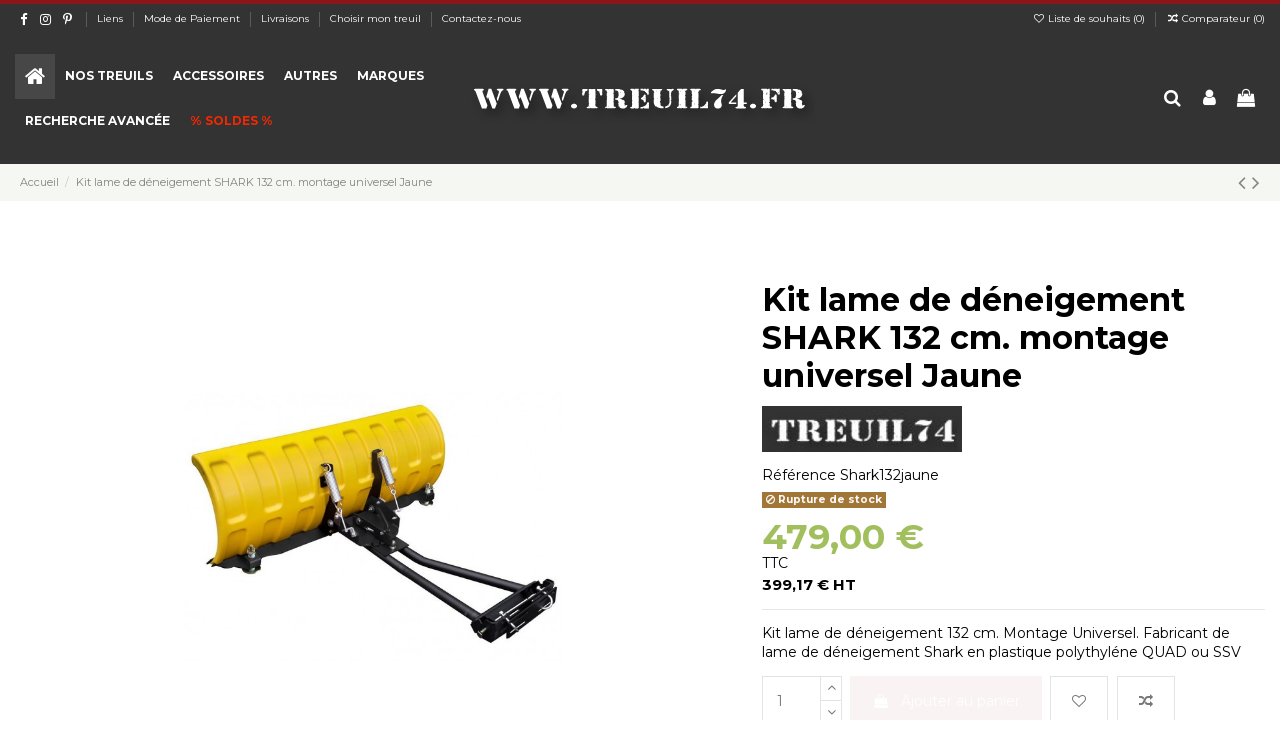

--- FILE ---
content_type: text/html; charset=utf-8
request_url: https://www.treuil74.fr/cycle-country/11972-kit-lame-de-deneigement-shark-132-cm-montage-universel-jaune.html
body_size: 27368
content:
<!doctype html>
<html lang="fr">

<head>
    
        
  <meta charset="utf-8">


  <meta http-equiv="x-ua-compatible" content="ie=edge">



  


  
  



  <title>Kit lame de déneigement SHARK 132 cm jaune . montage universel  </title>
  
    
  
  
    
  
  <meta name="description" content="Kit lame de déneigement 132 cm shark jaune. Montage Universel. Fabricant de lame de déneigement Shark en plastique polythyléne pour QUAD ou SSV">
  <meta name="keywords" content="">
    
      <link rel="canonical" href="https://www.treuil74.fr/cycle-country/11972-kit-lame-de-deneigement-shark-132-cm-montage-universel-jaune.html">
    

  
      

  
    <script type="application/ld+json">
  {
    "@context": "https://schema.org",
    "@id": "#store-organization",
    "@type": "Organization",
    "name" : "Pro-Technique / Treuil74",
    "url" : "https://www.treuil74.fr/",
  
      "logo": {
        "@type": "ImageObject",
        "url":"https://www.treuil74.fr/img/logo-1692172612.jpg"
      }
      }
</script>

<script type="application/ld+json">
  {
    "@context": "https://schema.org",
    "@type": "WebPage",
    "isPartOf": {
      "@type": "WebSite",
      "url":  "https://www.treuil74.fr/",
      "name": "Pro-Technique / Treuil74"
    },
    "name": "Kit lame de déneigement SHARK 132 cm jaune . montage universel  ",
    "url":  "https://www.treuil74.fr/cycle-country/11972-kit-lame-de-deneigement-shark-132-cm-montage-universel-jaune.html"
  }
</script>


  <script type="application/ld+json">
    {
      "@context": "https://schema.org",
      "@type": "BreadcrumbList",
      "itemListElement": [
                  {
            "@type": "ListItem",
            "position": 1,
            "name": "Accueil",
            "item": "https://www.treuil74.fr/"
          },              {
            "@type": "ListItem",
            "position": 2,
            "name": "Kit lame de déneigement SHARK 132 cm. montage universel Jaune",
            "item": "https://www.treuil74.fr/cycle-country/11972-kit-lame-de-deneigement-shark-132-cm-montage-universel-jaune.html"
          }          ]
    }
  </script>


  

  
        <script type="application/ld+json">
  {
    "@context": "https://schema.org/",
    "@type": "Product",
    "@id": "#product-snippet-id",
    "name": "Kit lame de déneigement SHARK 132 cm. montage universel Jaune",
    "description": "Kit lame de déneigement 132 cm shark jaune. Montage Universel. Fabricant de lame de déneigement Shark en plastique polythyléne pour QUAD ou SSV",
    "category": "Cycle Country",
    "image" :"https://www.treuil74.fr/7405-home_default/kit-lame-de-deneigement-shark-132-cm-montage-universel-jaune.jpg",    "sku": "Shark132jaune",
    "mpn": "Shark132jaune"
        ,
    "brand": {
      "@type": "Brand",
      "name": "Treuil74"
    }
            ,
    "weight": {
        "@context": "https://schema.org",
        "@type": "QuantitativeValue",
        "value": "600.000000",
        "unitCode": "kg"
    }
        ,
    "offers": {
      "@type": "Offer",
      "priceCurrency": "EUR",
      "name": "Kit lame de déneigement SHARK 132 cm. montage universel Jaune",
      "price": "479",
      "url": "https://www.treuil74.fr/cycle-country/11972-kit-lame-de-deneigement-shark-132-cm-montage-universel-jaune.html",
      "priceValidUntil": "2026-02-03",
              "image": ["https://www.treuil74.fr/7405-thickbox_default/kit-lame-de-deneigement-shark-132-cm-montage-universel-jaune.jpg","https://www.treuil74.fr/7404-thickbox_default/kit-lame-de-deneigement-shark-132-cm-montage-universel-jaune.jpg","https://www.treuil74.fr/7402-thickbox_default/kit-lame-de-deneigement-shark-132-cm-montage-universel-jaune.jpg","https://www.treuil74.fr/7403-thickbox_default/kit-lame-de-deneigement-shark-132-cm-montage-universel-jaune.jpg"],
            "sku": "Shark132jaune",
      "mpn": "Shark132jaune",
                    "availability": "https://schema.org/OutOfStock",
      "seller": {
        "@type": "Organization",
        "name": "Pro-Technique / Treuil74"
      }
    }
      }
</script>


  
    
  



    <meta property="og:type" content="product">
    <meta property="og:url" content="https://www.treuil74.fr/cycle-country/11972-kit-lame-de-deneigement-shark-132-cm-montage-universel-jaune.html">
    <meta property="og:title" content="Kit lame de déneigement SHARK 132 cm jaune . montage universel  ">
    <meta property="og:site_name" content="Pro-Technique / Treuil74">
    <meta property="og:description" content="Kit lame de déneigement 132 cm shark jaune. Montage Universel. Fabricant de lame de déneigement Shark en plastique polythyléne pour QUAD ou SSV">
            <meta property="og:image" content="https://www.treuil74.fr/7405-thickbox_default/kit-lame-de-deneigement-shark-132-cm-montage-universel-jaune.jpg">
        <meta property="og:image:width" content="1100">
        <meta property="og:image:height" content="1422">
    




      <meta name="viewport" content="initial-scale=1,user-scalable=no,maximum-scale=1,width=device-width">
  


  <meta name="theme-color" content="#8a1619">
  <meta name="msapplication-navbutton-color" content="#8a1619">


  <link rel="icon" type="image/vnd.microsoft.icon" href="https://www.treuil74.fr/img/favicon.ico?1754125003">
  <link rel="shortcut icon" type="image/x-icon" href="https://www.treuil74.fr/img/favicon.ico?1754125003">
    




    <link rel="stylesheet" href="https://www.treuil74.fr/themes/warehouse/assets/cache/theme-c02d98834.css" type="text/css" media="all">




<link rel="preload" as="font"
      href="/themes/warehouse/assets/css/font-awesome/fonts/fontawesome-webfont.woff?v=4.7.0"
      type="font/woff" crossorigin="anonymous">
<link rel="preload" as="font"
      href="/themes/warehouse/assets/css/font-awesome/fonts/fontawesome-webfont.woff2?v=4.7.0"
      type="font/woff2" crossorigin="anonymous">


<link  rel="preload stylesheet"  as="style" href="/themes/warehouse/assets/css/font-awesome/css/font-awesome-preload.css"
       type="text/css" crossorigin="anonymous">





  

  <script>
        var ASSearchUrl = "https:\/\/www.treuil74.fr\/module\/pm_advancedsearch\/advancedsearch4";
        var as4_orderBySalesAsc = "Meilleures ventes en dernier";
        var as4_orderBySalesDesc = "Meilleures ventes en premier";
        var elementRecaptcha = "<div class=\"recaptcha-text-center\" style=\"text-align: center\"><div class=\"g-recaptcha\" style=\"display: inline-block !important\" data-sitekey=\"6LcD5qoZAAAAALZ6R_hgOgIo--JljVLnJmeEqwxy\" data-theme=\"light\" data-size=\"normal\" data-callback=\"callbackRecaptcha\"><\/div><\/div>";
        var elementorFrontendConfig = {"isEditMode":"","stretchedSectionContainer":"","instagramToken":"","is_rtl":false,"ajax_csfr_token_url":"https:\/\/www.treuil74.fr\/module\/iqitelementor\/Actions?process=handleCsfrToken&ajax=1"};
        var iqitTheme = {"rm_sticky":"0","rm_breakpoint":0,"op_preloader":"0","cart_style":"floating","cart_confirmation":"modal","h_layout":"4","f_fixed":"","f_layout":"2","h_absolute":"1","h_sticky":"header","hw_width":"fullwidth","mm_content":"accordion","hm_submenu_width":"fullwidth","h_search_type":"full","pl_lazyload":true,"pl_infinity":true,"pl_rollover":true,"pl_crsl_autoplay":false,"pl_slider_ld":5,"pl_slider_d":4,"pl_slider_t":3,"pl_slider_p":2,"pp_thumbs":"bottom","pp_zoom":"inner","pp_image_layout":"carousel","pp_tabs":"tabh","pl_grid_qty":false};
        var iqitcompare = {"nbProducts":0};
        var iqitcountdown_days = "d.";
        var iqitextendedproduct = {"speed":"70","hook":"modal"};
        var iqitfdc_from = 0;
        var iqitmegamenu = {"sticky":"false","containerSelector":"#wrapper > .container"};
        var iqitreviews = [];
        var iqitwishlist = {"nbProducts":0};
        var isPsVersion17 = true;
        var isPsVersion8 = false;
        var order_button_content = "Cr\u00e9er un devis";
        var prestashop = {"cart":{"products":[],"totals":{"total":{"type":"total","label":"Total","amount":0,"value":"0,00\u00a0\u20ac"},"total_including_tax":{"type":"total","label":"Total TTC","amount":0,"value":"0,00\u00a0\u20ac"},"total_excluding_tax":{"type":"total","label":"Total HT :","amount":0,"value":"0,00\u00a0\u20ac"}},"subtotals":{"products":{"type":"products","label":"Sous-total","amount":0,"value":"0,00\u00a0\u20ac"},"discounts":null,"shipping":{"type":"shipping","label":"Livraison","amount":0,"value":""},"tax":null},"products_count":0,"summary_string":"0 articles","vouchers":{"allowed":1,"added":[]},"discounts":[],"minimalPurchase":0,"minimalPurchaseRequired":""},"currency":{"id":1,"name":"Euro","iso_code":"EUR","iso_code_num":"978","sign":"\u20ac"},"customer":{"lastname":null,"firstname":null,"email":null,"birthday":null,"newsletter":null,"newsletter_date_add":null,"optin":null,"website":null,"company":null,"siret":null,"ape":null,"is_logged":false,"gender":{"type":null,"name":null},"addresses":[]},"language":{"name":"Fran\u00e7ais (French)","iso_code":"fr","locale":"fr-FR","language_code":"fr","is_rtl":"0","date_format_lite":"d\/m\/Y","date_format_full":"d\/m\/Y H:i:s","id":1},"page":{"title":"","canonical":"https:\/\/www.treuil74.fr\/cycle-country\/11972-kit-lame-de-deneigement-shark-132-cm-montage-universel-jaune.html","meta":{"title":"Kit lame de d\u00e9neigement SHARK 132 cm jaune . montage universel  ","description":"Kit lame de d\u00e9neigement 132 cm shark jaune. Montage Universel. Fabricant\u00a0de lame de d\u00e9neigement Shark en plastique polythyl\u00e9ne pour QUAD ou SSV","keywords":"","robots":"index"},"page_name":"product","body_classes":{"lang-fr":true,"lang-rtl":false,"country-FR":true,"currency-EUR":true,"layout-full-width":true,"page-product":true,"tax-display-enabled":true,"product-id-11972":true,"product-Kit lame de d\u00e9neigement SHARK 132 cm. montage universel Jaune":true,"product-id-category-67":true,"product-id-manufacturer-10":true,"product-id-supplier-0":true,"product-available-for-order":true},"admin_notifications":[]},"shop":{"name":"Pro-Technique \/ Treuil74","logo":"https:\/\/www.treuil74.fr\/img\/logo-1692172612.jpg","stores_icon":"https:\/\/www.treuil74.fr\/img\/logo_stores.png","favicon":"https:\/\/www.treuil74.fr\/img\/favicon.ico"},"urls":{"base_url":"https:\/\/www.treuil74.fr\/","current_url":"https:\/\/www.treuil74.fr\/cycle-country\/11972-kit-lame-de-deneigement-shark-132-cm-montage-universel-jaune.html","shop_domain_url":"https:\/\/www.treuil74.fr","img_ps_url":"https:\/\/www.treuil74.fr\/img\/","img_cat_url":"https:\/\/www.treuil74.fr\/img\/c\/","img_lang_url":"https:\/\/www.treuil74.fr\/img\/l\/","img_prod_url":"https:\/\/www.treuil74.fr\/img\/p\/","img_manu_url":"https:\/\/www.treuil74.fr\/img\/m\/","img_sup_url":"https:\/\/www.treuil74.fr\/img\/su\/","img_ship_url":"https:\/\/www.treuil74.fr\/img\/s\/","img_store_url":"https:\/\/www.treuil74.fr\/img\/st\/","img_col_url":"https:\/\/www.treuil74.fr\/img\/co\/","img_url":"https:\/\/www.treuil74.fr\/themes\/warehouse\/assets\/img\/","css_url":"https:\/\/www.treuil74.fr\/themes\/warehouse\/assets\/css\/","js_url":"https:\/\/www.treuil74.fr\/themes\/warehouse\/assets\/js\/","pic_url":"https:\/\/www.treuil74.fr\/upload\/","pages":{"address":"https:\/\/www.treuil74.fr\/adresse","addresses":"https:\/\/www.treuil74.fr\/adresses","authentication":"https:\/\/www.treuil74.fr\/authentification","cart":"https:\/\/www.treuil74.fr\/panier","category":"https:\/\/www.treuil74.fr\/index.php?controller=category","cms":"https:\/\/www.treuil74.fr\/index.php?controller=cms","contact":"https:\/\/www.treuil74.fr\/contactez-nous","discount":"https:\/\/www.treuil74.fr\/bons-de-reduction","guest_tracking":"https:\/\/www.treuil74.fr\/suivi-commande-invite","history":"https:\/\/www.treuil74.fr\/historique-des-commandes","identity":"https:\/\/www.treuil74.fr\/identite","index":"https:\/\/www.treuil74.fr\/","my_account":"https:\/\/www.treuil74.fr\/mon-compte","order_confirmation":"https:\/\/www.treuil74.fr\/index.php?controller=order-confirmation","order_detail":"https:\/\/www.treuil74.fr\/index.php?controller=order-detail","order_follow":"https:\/\/www.treuil74.fr\/details-de-la-commande","order":"https:\/\/www.treuil74.fr\/commande","order_return":"https:\/\/www.treuil74.fr\/index.php?controller=order-return","order_slip":"https:\/\/www.treuil74.fr\/avoirs","pagenotfound":"https:\/\/www.treuil74.fr\/page-non-trouvee","password":"https:\/\/www.treuil74.fr\/mot-de-passe-oublie","pdf_invoice":"https:\/\/www.treuil74.fr\/index.php?controller=pdf-invoice","pdf_order_return":"https:\/\/www.treuil74.fr\/index.php?controller=pdf-order-return","pdf_order_slip":"https:\/\/www.treuil74.fr\/index.php?controller=pdf-order-slip","prices_drop":"https:\/\/www.treuil74.fr\/promotions","product":"https:\/\/www.treuil74.fr\/index.php?controller=product","search":"https:\/\/www.treuil74.fr\/recherche","sitemap":"https:\/\/www.treuil74.fr\/plan-du-site","stores":"https:\/\/www.treuil74.fr\/magasins","supplier":"https:\/\/www.treuil74.fr\/fournisseurs","register":"https:\/\/www.treuil74.fr\/authentification?create_account=1","order_login":"https:\/\/www.treuil74.fr\/commande?login=1"},"alternative_langs":[],"theme_assets":"\/themes\/warehouse\/assets\/","actions":{"logout":"https:\/\/www.treuil74.fr\/?mylogout="},"no_picture_image":{"bySize":{"small_default":{"url":"https:\/\/www.treuil74.fr\/img\/p\/fr-default-small_default.jpg","width":98,"height":127},"cart_default":{"url":"https:\/\/www.treuil74.fr\/img\/p\/fr-default-cart_default.jpg","width":125,"height":162},"home_default":{"url":"https:\/\/www.treuil74.fr\/img\/p\/fr-default-home_default.jpg","width":236,"height":305},"large_default":{"url":"https:\/\/www.treuil74.fr\/img\/p\/fr-default-large_default.jpg","width":381,"height":492},"medium_default":{"url":"https:\/\/www.treuil74.fr\/img\/p\/fr-default-medium_default.jpg","width":452,"height":584},"thickbox_default":{"url":"https:\/\/www.treuil74.fr\/img\/p\/fr-default-thickbox_default.jpg","width":1100,"height":1422}},"small":{"url":"https:\/\/www.treuil74.fr\/img\/p\/fr-default-small_default.jpg","width":98,"height":127},"medium":{"url":"https:\/\/www.treuil74.fr\/img\/p\/fr-default-large_default.jpg","width":381,"height":492},"large":{"url":"https:\/\/www.treuil74.fr\/img\/p\/fr-default-thickbox_default.jpg","width":1100,"height":1422},"legend":""}},"configuration":{"display_taxes_label":true,"display_prices_tax_incl":true,"is_catalog":false,"show_prices":true,"opt_in":{"partner":true},"quantity_discount":{"type":"discount","label":"Remise sur prix unitaire"},"voucher_enabled":1,"return_enabled":0},"field_required":[],"breadcrumb":{"links":[{"title":"Accueil","url":"https:\/\/www.treuil74.fr\/"},{"title":"Kit lame de d\u00e9neigement SHARK 132 cm. montage universel Jaune","url":"https:\/\/www.treuil74.fr\/cycle-country\/11972-kit-lame-de-deneigement-shark-132-cm-montage-universel-jaune.html"}],"count":2},"link":{"protocol_link":"https:\/\/","protocol_content":"https:\/\/"},"time":1768821216,"static_token":"7e9fd15517f1a85b1df883b0067fb655","token":"10530acd6ffe26a0a0d324e504ba3f86","debug":false};
        var psemailsubscription_subscription = "https:\/\/www.treuil74.fr\/module\/ps_emailsubscription\/subscription";
        var recaptchaContactForm = "1";
        var recaptchaDataSiteKey = "6LcD5qoZAAAAALZ6R_hgOgIo--JljVLnJmeEqwxy";
        var recaptchaLoginForm = "1";
        var recaptchaRegistrationForm = "1";
        var recaptchaType = "1";
        var recaptchaVersion = "v2";
      </script>



  
<script async src="https://www.googletagmanager.com/gtag/js?id=G-04GKYNGHBP"></script>
<script>
  window.dataLayer = window.dataLayer || [];
  function gtag(){dataLayer.push(arguments);}
  gtag('js', new Date());
  gtag(
    'config',
    'G-04GKYNGHBP',
    {
      'debug_mode':false
                      }
  );
</script>

<script>
    var pluginData = pluginData ? pluginData : { };
    pluginData['bx'] = pluginData['bx'] ? pluginData['bx'] : { };
    pluginData['bx'].translation = {
        error: {
                carrierNotFound: "Impossible de trouver le transporteur",
                couldNotSelectPoint: "Erreur lors de la sélection du transporteur"
        },
        text: {
                chooseParcelPoint: "Choisir ce point de retrait",
                closeMap: "Fermer la carte",
                closedLabel: "Fermé      ",
        },
        distance: "à %s km",
    }
    pluginData['bx'].mapLogoImageUrl = "https://resource.boxtal.com/images/boxtal-maps.svg";
    pluginData['bx'].mapLogoHrefUrl = "https://www.boxtal.com";
    pluginData['bx'].ajaxUrl = "https://www.treuil74.fr/module/boxtalconnect/ajax";
    pluginData['bx'].token = "7e9fd15517f1a85b1df883b0067fb655";
</script>



    
            <meta property="product:pretax_price:amount" content="399.166667">
        <meta property="product:pretax_price:currency" content="EUR">
        <meta property="product:price:amount" content="479">
        <meta property="product:price:currency" content="EUR">
                <meta property="product:weight:value" content="600.000000">
        <meta property="product:weight:units" content="kg">
    
    

    </head>

    <body id="product" class="lang-fr country-fr currency-eur layout-full-width page-product tax-display-enabled product-id-11972 product-kit-lame-de-deneigement-shark-132-cm-montage-universel-jaune product-id-category-67 product-id-manufacturer-10 product-id-supplier-0 product-available-for-order body-desktop-header-style-w-4       customer-not-logged">


    




    


<main id="main-page-content"  >
    
            

    <header id="header" class="desktop-header-style-w-4">
        
            
  <div class="header-banner">
    
  </div>




            <nav class="header-nav">
        <div class="container">
    
        <div class="row justify-content-between">
            <div class="col col-auto col-md left-nav">
                 <div class="d-inline-block"> 

<ul class="social-links _topbar" itemscope itemtype="https://schema.org/Organization" itemid="#store-organization">
    <li class="facebook"><a itemprop="sameAs" href="https://www.facebook.com/treuil74.fr" target="_blank" rel="noreferrer noopener"><i class="fa fa-facebook fa-fw" aria-hidden="true"></i></a></li>    <li class="instagram"><a itemprop="sameAs" href="https://www.instagram.com/treuil74/" target="_blank" rel="noreferrer noopener"><i class="fa fa-instagram fa-fw" aria-hidden="true"></i></a></li>    <li class="pinterest"><a itemprop="sameAs" href="https://www.pinterest.fr/treuil74/" target="_blank" rel="noreferrer noopener"><i class="fa fa-pinterest-p fa-fw" aria-hidden="true"></i></a></li>      </ul>

 </div>                             <div class="block-iqitlinksmanager block-iqitlinksmanager-2 block-links-inline d-inline-block">
            <ul>
                                                            <li>
                            <a
                                    href="https://www.treuil74.fr/content/category/1-home"
                                                                                                    >
                                Liens
                            </a>
                        </li>
                                                                                <li>
                            <a
                                    href="https://www.treuil74.fr/content/11-mode-de-paiement-treuil74"
                                    title="Mode de paiement disponible sur notre site"                                                                >
                                Mode de Paiement
                            </a>
                        </li>
                                                                                <li>
                            <a
                                    href="https://www.treuil74.fr/content/10-livraisons"
                                    title="Livraisons"                                                                >
                                Livraisons
                            </a>
                        </li>
                                                                                <li>
                            <a
                                    href="https://www.treuil74.fr/content/category/4-choisir-mon-treuil"
                                    title="Informations concernant le choix d&#039;un treuil"                                                                >
                                Choisir mon treuil
                            </a>
                        </li>
                                                                                <li>
                            <a
                                    href="https://www.treuil74.fr/contactez-nous"
                                                                                                    >
                                Contactez-nous
                            </a>
                        </li>
                                                </ul>
        </div>
    
            </div>
            <div class="col col-auto center-nav text-center">
                
             </div>
            <div class="col col-auto col-md right-nav text-right">
                <div class="d-inline-block">
    <a href="//www.treuil74.fr/module/iqitwishlist/view">
        <i class="fa fa-heart-o fa-fw" aria-hidden="true"></i> Liste de souhaits (<span
                id="iqitwishlist-nb"></span>)
    </a>
</div>
<div class="d-inline-block">
    <a href="//www.treuil74.fr/module/iqitcompare/comparator">
        <i class="fa fa-random fa-fw" aria-hidden="true"></i> <span>Comparateur (<span
                    id="iqitcompare-nb"></span>)</span>
    </a>
</div>

             </div>
        </div>

                        </div>
            </nav>
        



<div id="desktop-header" class="desktop-header-style-4">
    
            
<div class="header-top">
    <div id="desktop-header-container" class="container">
        <div class="row align-items-center">
                            <div class="col col-header-left col-header-menu">
                                        <div id="iqitmegamenu-wrapper" class="iqitmegamenu-wrapper iqitmegamenu-all">
	<div class="container container-iqitmegamenu">
		<div id="iqitmegamenu-horizontal" class="iqitmegamenu  clearfix" role="navigation">

						
			<nav id="cbp-hrmenu" class="cbp-hrmenu cbp-horizontal cbp-hrsub-narrow">
				<ul>
											<li id="cbp-hrmenu-tab-1"
							class="cbp-hrmenu-tab cbp-hrmenu-tab-1 cbp-onlyicon ">
							<a href="https://www.treuil74.fr/" class="nav-link" 
										>
										

										<span class="cbp-tab-title"> <i
												class="icon fa fa-home cbp-mainlink-icon"></i>
											</span>
																			</a>
																</li>
												<li id="cbp-hrmenu-tab-4"
							class="cbp-hrmenu-tab cbp-hrmenu-tab-4  cbp-has-submeu">
							<a role="button" class="cbp-empty-mlink nav-link">
									

										<span class="cbp-tab-title">
											Nos Treuils											<i class="fa fa-angle-down cbp-submenu-aindicator"></i></span>
																			</a>
																			<div class="cbp-hrsub col-12">
											<div class="cbp-hrsub-inner">
												<div class="container iqitmegamenu-submenu-container">
													
																																													




<div class="row menu_row menu-element  first_rows menu-element-id-1">
                

                                                




    <div class="col-9 cbp-menu-column cbp-menu-element menu-element-id-2 ">
        <div class="cbp-menu-column-inner">
                        
                                                            <span class="cbp-column-title nav-link transition-300">Treuils par marques </span>
                                    
                
                    
                                                    <div class="row cbp-categories-row">
                                                                                                            <div class="col-2">
                                            <div class="cbp-category-link-w"><a href="https://www.treuil74.fr/10022-comeup"
                                                                                class="cbp-column-title nav-link cbp-category-title">COMEUP</a>
                                                                                                                                                    
    <ul class="cbp-links cbp-category-tree"><li ><div class="cbp-category-link-w"><a href="https://www.treuil74.fr/10112-treuil-comeup-cub">Comeup CUB</a></div></li><li ><div class="cbp-category-link-w"><a href="https://www.treuil74.fr/10058-treuil-comeup">Comeup DV DS</a></div></li><li ><div class="cbp-category-link-w"><a href="https://www.treuil74.fr/10111-treuil-comeup">Comeup Hydraulique</a></div></li><li ><div class="cbp-category-link-w"><a href="https://www.treuil74.fr/10113-treuil-comeup-levage">Comeup Levage</a></div></li><li ><div class="cbp-category-link-w"><a href="https://www.treuil74.fr/10023-pieces-detachees-comeup">Pièces détachées Comeup</a></div></li></ul>

                                                                                            </div>
                                        </div>
                                                                                                                                                <div class="col-2">
                                            <div class="cbp-category-link-w"><a href="https://www.treuil74.fr/10025-gigglepin-gp25-gp50-gp100"
                                                                                class="cbp-column-title nav-link cbp-category-title">Gigglepin</a>
                                                                                                                                                    
    <ul class="cbp-links cbp-category-tree"><li ><div class="cbp-category-link-w"><a href="https://www.treuil74.fr/10068-pieces-8274-et-gp">Pieces 8274 et GP</a></div></li><li ><div class="cbp-category-link-w"><a href="https://www.treuil74.fr/10069-moteurs-8274-et-gp">Moteurs 8274 et GP</a></div></li><li ><div class="cbp-category-link-w"><a href="https://www.treuil74.fr/10070-accessoires-gp">Accessoires GP</a></div></li><li ><div class="cbp-category-link-w"><a href="https://www.treuil74.fr/10117-treuil-gigglepin-gp25">Gigglepin GP25</a></div></li><li ><div class="cbp-category-link-w"><a href="https://www.treuil74.fr/10118-treuil-gigglepin-gp50">Gigglepin GP50</a></div></li><li ><div class="cbp-category-link-w"><a href="https://www.treuil74.fr/10119-gigglepin-gp100">Gigglepin GP100</a></div></li></ul>

                                                                                            </div>
                                        </div>
                                                                                                                                                <div class="col-2">
                                            <div class="cbp-category-link-w"><a href="https://www.treuil74.fr/10057-powerwinch"
                                                                                class="cbp-column-title nav-link cbp-category-title">PowerWinch</a>
                                                                                                                                                    
    <ul class="cbp-links cbp-category-tree"><li ><div class="cbp-category-link-w"><a href="https://www.treuil74.fr/10135-treuils-type-quad">Treuils type remorque</a></div></li><li ><div class="cbp-category-link-w"><a href="https://www.treuil74.fr/10136-treuils-type-4x4">Treuils type 4x4</a></div></li><li ><div class="cbp-category-link-w"><a href="https://www.treuil74.fr/10137-accessoires">Accessoires</a></div></li></ul>

                                                                                            </div>
                                        </div>
                                                                                                                                                <div class="col-2">
                                            <div class="cbp-category-link-w"><a href="https://www.treuil74.fr/49-runva"
                                                                                class="cbp-column-title nav-link cbp-category-title">Runva</a>
                                                                                                                                                    
    <ul class="cbp-links cbp-category-tree"><li ><div class="cbp-category-link-w"><a href="https://www.treuil74.fr/50-runva-quad">Runva Quad</a></div></li><li ><div class="cbp-category-link-w"><a href="https://www.treuil74.fr/51-treuil-runva-4x4">Runva 4x4</a></div></li><li ><div class="cbp-category-link-w"><a href="https://www.treuil74.fr/59-treuil-runva-depanneuse">Runva dépanneuse</a></div></li><li ><div class="cbp-category-link-w"><a href="https://www.treuil74.fr/10166-runva-hydraulique">Runva hydraulique</a></div></li><li ><div class="cbp-category-link-w"><a href="https://www.treuil74.fr/10167-runva-levage">Runva Levage</a></div></li><li ><div class="cbp-category-link-w"><a href="https://www.treuil74.fr/61-pieces-detachees">Pièces détachées</a></div></li></ul>

                                                                                            </div>
                                        </div>
                                                                                                                                                <div class="col-2">
                                            <div class="cbp-category-link-w"><a href="https://www.treuil74.fr/10060-superwinch"
                                                                                class="cbp-column-title nav-link cbp-category-title">SuperWinch</a>
                                                                                                                                                    
    <ul class="cbp-links cbp-category-tree"><li ><div class="cbp-category-link-w"><a href="https://www.treuil74.fr/10061-superwinch-lt-series">LT Series</a></div></li><li ><div class="cbp-category-link-w"><a href="https://www.treuil74.fr/10062-superwinch-terra-series">TERRA SERIES</a></div></li><li ><div class="cbp-category-link-w"><a href="https://www.treuil74.fr/10063-superwinch-tiger-shark">Tiger Shark</a></div></li><li ><div class="cbp-category-link-w"><a href="https://www.treuil74.fr/10064-superwinch-talon-series">Talon Series</a></div></li><li ><div class="cbp-category-link-w"><a href="https://www.treuil74.fr/10155-exp-serie">EXP Serie</a></div></li><li ><div class="cbp-category-link-w"><a href="https://www.treuil74.fr/10171-sx-series">SX SERIES</a></div></li></ul>

                                                                                            </div>
                                        </div>
                                                                                                                                                                                                                    <div class="col-2">
                                            <div class="cbp-category-link-w"><a href="https://www.treuil74.fr/16-treuil-tmax"
                                                                                class="cbp-column-title nav-link cbp-category-title">T-MAX</a>
                                                                                                                                                    
    <ul class="cbp-links cbp-category-tree"><li ><div class="cbp-category-link-w"><a href="https://www.treuil74.fr/41-treuil-tmax-quad">Treuil T-max quad </a></div></li><li ><div class="cbp-category-link-w"><a href="https://www.treuil74.fr/43-treuil-tmax-4x4">Treuil T-max 4x4</a></div></li><li ><div class="cbp-category-link-w"><a href="https://www.treuil74.fr/57-pieces-detachees-tmax">Piéces détachées T-max</a></div></li><li ><div class="cbp-category-link-w"><a href="https://www.treuil74.fr/58-accessoires-t-max">Accessoires T-max</a></div></li></ul>

                                                                                            </div>
                                        </div>
                                                                                                                                                <div class="col-2">
                                            <div class="cbp-category-link-w"><a href="https://www.treuil74.fr/28-warn"
                                                                                class="cbp-column-title nav-link cbp-category-title">Warn</a>
                                                                                                                                                    
    <ul class="cbp-links cbp-category-tree"><li ><div class="cbp-category-link-w"><a href="https://www.treuil74.fr/10108-warn-vrx">Warn VRX</a></div></li><li ><div class="cbp-category-link-w"><a href="https://www.treuil74.fr/10107-warn-axon">Warn Axon</a></div></li><li ><div class="cbp-category-link-w"><a href="https://www.treuil74.fr/10105-warn-vr-evo">Warn VR EVO</a></div></li><li ><div class="cbp-category-link-w"><a href="https://www.treuil74.fr/10054-utilitaire-et-220v">Utilitaire et 220V</a></div></li><li ><div class="cbp-category-link-w"><a href="https://www.treuil74.fr/45-warn-m-et-95">Warn M et 9.5</a></div></li><li ><div class="cbp-category-link-w"><a href="https://www.treuil74.fr/76-accessoires-warn">Accessoires Warn</a></div></li></ul>

                                                                                            </div>
                                        </div>
                                                                                                                                                <div class="col-2">
                                            <div class="cbp-category-link-w"><a href="https://www.treuil74.fr/53-treuil-warrior"
                                                                                class="cbp-column-title nav-link cbp-category-title">Warrior</a>
                                                                                                                                                    
    <ul class="cbp-links cbp-category-tree"><li ><div class="cbp-category-link-w"><a href="https://www.treuil74.fr/55-treuil-warrior-ninja">Warrior Ninja</a></div></li><li ><div class="cbp-category-link-w"><a href="https://www.treuil74.fr/10104-treuil-phantom">Phantom</a></div></li><li ><div class="cbp-category-link-w"><a href="https://www.treuil74.fr/54-treuil-warrior-samurai">Warrior Samurai</a></div></li><li ><div class="cbp-category-link-w"><a href="https://www.treuil74.fr/75-treuil-warrior-hydraulique">Warrior Hydraulique</a></div></li><li ><div class="cbp-category-link-w"><a href="https://www.treuil74.fr/56-treuil-warrior-depanneuse">Warrior dépanneuse</a></div></li><li ><div class="cbp-category-link-w"><a href="https://www.treuil74.fr/60-pieces-detachees">Pièces détachées</a></div></li><li ><div class="cbp-category-link-w"><a href="https://www.treuil74.fr/10153-warrior-militaire">Warrior Militaire</a></div></li></ul>

                                                                                            </div>
                                        </div>
                                                                                                                                                <div class="col-2">
                                            <div class="cbp-category-link-w"><a href="https://www.treuil74.fr/10096-winchexpert"
                                                                                class="cbp-column-title nav-link cbp-category-title">WinchEXPERT</a>
                                                                                                                                                    
    <ul class="cbp-links cbp-category-tree"><li ><div class="cbp-category-link-w"><a href="https://www.treuil74.fr/10128-5907kg">5907kg</a></div></li><li ><div class="cbp-category-link-w"><a href="https://www.treuil74.fr/10129-6130kg">6130kg</a></div></li></ul>

                                                                                            </div>
                                        </div>
                                                                                                </div>
                                            
                
            

                                                




<div class="row menu_row menu-element  menu-element-id-12">
                

                                                




    <div class="col-12 cbp-menu-column cbp-menu-element menu-element-id-13 ">
        <div class="cbp-menu-column-inner">
                        
                
                                    <ul class="cbp-manufacturers row">
                                                                                                                                                                        <li class="col-1 transition-opacity-300">
                                    <a href="https://www.treuil74.fr/brand/28-comeup"
                                       title="ComeUp">
                                        <img src="https://www.treuil74.fr/img/m/28-small_default.jpg"
                                             loading="lazy"
                                             class="img-fluid logo_manufacturer "  width="98" height="127"                                             alt="ComeUp"/>
                                    </a>
                                </li>
                                                                                                                                                                                                                                    <li class="col-1 transition-opacity-300">
                                    <a href="https://www.treuil74.fr/brand/27-gigglepin"
                                       title="Gigglepin">
                                        <img src="https://www.treuil74.fr/img/m/27-small_default.jpg"
                                             loading="lazy"
                                             class="img-fluid logo_manufacturer "  width="98" height="127"                                             alt="Gigglepin"/>
                                    </a>
                                </li>
                                                                                                                                                                                                                                    <li class="col-1 transition-opacity-300">
                                    <a href="https://www.treuil74.fr/brand/32-good-winch"
                                       title="Good Winch">
                                        <img src="https://www.treuil74.fr/img/m/32-small_default.jpg"
                                             loading="lazy"
                                             class="img-fluid logo_manufacturer "  width="98" height="127"                                             alt="Good Winch"/>
                                    </a>
                                </li>
                                                                                                                                                                                                                                    <li class="col-1 transition-opacity-300">
                                    <a href="https://www.treuil74.fr/brand/26-kangaroo"
                                       title="Kangaroo">
                                        <img src="https://www.treuil74.fr/img/m/26-small_default.jpg"
                                             loading="lazy"
                                             class="img-fluid logo_manufacturer "  width="98" height="127"                                             alt="Kangaroo"/>
                                    </a>
                                </li>
                                                                                                                                                                                                                                    <li class="col-1 transition-opacity-300">
                                    <a href="https://www.treuil74.fr/brand/36-phantom"
                                       title="Phantom">
                                        <img src="https://www.treuil74.fr/img/m/36-small_default.jpg"
                                             loading="lazy"
                                             class="img-fluid logo_manufacturer "  width="98" height="127"                                             alt="Phantom"/>
                                    </a>
                                </li>
                                                                                                                                                                                                                                    <li class="col-1 transition-opacity-300">
                                    <a href="https://www.treuil74.fr/brand/5-runva"
                                       title="Runva">
                                        <img src="https://www.treuil74.fr/img/m/5-small_default.jpg"
                                             loading="lazy"
                                             class="img-fluid logo_manufacturer "  width="98" height="127"                                             alt="Runva"/>
                                    </a>
                                </li>
                                                                                                                                                                                                                                    <li class="col-1 transition-opacity-300">
                                    <a href="https://www.treuil74.fr/brand/31-superwinch"
                                       title="Superwinch">
                                        <img src="https://www.treuil74.fr/img/m/31-small_default.jpg"
                                             loading="lazy"
                                             class="img-fluid logo_manufacturer "  width="98" height="127"                                             alt="Superwinch"/>
                                    </a>
                                </li>
                                                                                                                                                                                                                                    <li class="col-1 transition-opacity-300">
                                    <a href="https://www.treuil74.fr/brand/3-t-max"
                                       title="T-Max">
                                        <img src="https://www.treuil74.fr/img/m/3-small_default.jpg"
                                             loading="lazy"
                                             class="img-fluid logo_manufacturer "  width="98" height="127"                                             alt="T-Max"/>
                                    </a>
                                </li>
                                                                                                                                                                                                                                    <li class="col-1 transition-opacity-300">
                                    <a href="https://www.treuil74.fr/brand/4-warn"
                                       title="Warn">
                                        <img src="https://www.treuil74.fr/img/m/4-small_default.jpg"
                                             loading="lazy"
                                             class="img-fluid logo_manufacturer "  width="98" height="127"                                             alt="Warn"/>
                                    </a>
                                </li>
                                                                                                                                                                                                                                    <li class="col-1 transition-opacity-300">
                                    <a href="https://www.treuil74.fr/brand/6-warrior"
                                       title="Warrior">
                                        <img src="https://www.treuil74.fr/img/m/6-small_default.jpg"
                                             loading="lazy"
                                             class="img-fluid logo_manufacturer "  width="98" height="127"                                             alt="Warrior"/>
                                    </a>
                                </li>
                                                                                                                                                                                                                                    <li class="col-1 transition-opacity-300">
                                    <a href="https://www.treuil74.fr/brand/29-winchexpert"
                                       title="WinchExpert">
                                        <img src="https://www.treuil74.fr/img/m/29-small_default.jpg"
                                             loading="lazy"
                                             class="img-fluid logo_manufacturer "  width="98" height="127"                                             alt="WinchExpert"/>
                                    </a>
                                </li>
                                                                                                        </ul>
                
            

            
            </div>    </div>
                            
                </div>
                            
            </div>    </div>
                                    




    <div class="col-3 cbp-menu-column cbp-menu-element menu-element-id-8 ">
        <div class="cbp-menu-column-inner">
                        
                                                            <a href="https://www.treuil74.fr/10105-warn-vr-evo"
                           class="cbp-column-title nav-link">WARN VR EVO                                 <span class="label cbp-legend cbp-legend-inner">Voir la gamme de 6 treuils Warn VR EVO a partir de 790 euro TTC
                                <span class="cbp-legend-arrow"></span>
                                </span></a>
                                    
                
                                                                        <div class="cbp-products-list cbp-products-list-one row ">
            <div class="col-12">
            <div class="product-miniature-container clearfix">
                <div class="row align-items-center list-small-gutters">

                    <div class="thumbnail-container col-3">  
                        <a class="thumbnail product-thumbnail" href="https://www.treuil74.fr/warn/12376-warn-vr-evo-12-s-5440kg-corde-synthetique.html" title="WARN VR EVO 12-S 5440kg corde synthétique">
                                                       <img class="img-fluid"
                                 src="https://www.treuil74.fr/8801-small_default/warn-vr-evo-12-s-5440kg-corde-synthetique.jpg"
                                 loading="lazy"
                                 alt="WARN VR EVO 12-S 5440kg corde synthétique"
                                     width="98" height="127"/>
                                                    </a>
                    </div>

                    <div class="product-description col">
                        <a class="cbp-product-name" href="https://www.treuil74.fr/warn/12376-warn-vr-evo-12-s-5440kg-corde-synthetique.html" title="WARN VR EVO 12-S 5440kg corde synthétique">
                            WARN VR EVO 12-S 5440kg corde synthétique
                        </a>
                                                <div class="product-price-and-shipping" >
                            <span class="product-price">1 190,00 €</span>
                                                    </div>
                                            </div>

                </div>
            </div>
        </div>
    </div>


                                            
                
            

                                                




<div class="row menu_row menu-element  menu-element-id-11">
                

                                                




    <div class="col-12 cbp-menu-column cbp-menu-element menu-element-id-7 ">
        <div class="cbp-menu-column-inner">
                        
                                                            <a href="https://www.treuil74.fr/10096-winchexpert"
                           class="cbp-column-title nav-link">Premier prix                                 <span class="label cbp-legend cbp-legend-inner">WinchExpert corde synthétique ou câble acier
                                <span class="cbp-legend-arrow"></span>
                                </span></a>
                                    
                
                                                                        
<div class="cbp-products-big row ">
            <div class="product-grid-menu col-12">
            <div class="product-miniature-container">
                <div class="product-image-container">
                    <ul class="product-flags">
                                                    <li class="product-flag discount">-20%</li>
                                            </ul>
                    <a class="product_img_link" href="https://www.treuil74.fr/winchexpert/12968-treuil-winchexpert-xtrem-5907-kg-12v-ip68-corde.html" title="Treuil WinchExpert Xtrem 5907 Kg 12v IP68 corde">
                        
                                        <img class="img-fluid"
                             src="https://www.treuil74.fr/11162-home_default/treuil-winchexpert-xtrem-5907-kg-12v-ip68-corde.jpg"
                             loading="lazy"
                             alt="Treuil WinchExpert Xtrem 5907 Kg 12v IP68 corde"
                             width="236" height="305" />
                    

                    </a>
                </div>
                <h6 class="product-title">
                    <a href="https://www.treuil74.fr/winchexpert/12968-treuil-winchexpert-xtrem-5907-kg-12v-ip68-corde.html">Treuil WinchExpert Xtrem 5907 Kg 12v IP68 corde</a>
                </h6>
                                <div class="product-price-and-shipping" >
                    <span class="product-price">399,20 €</span>
                                            
                        <span class="regular-price text-muted">499,00 €</span>
                                    </div>
                            </div>
        </div>
    </div>
                                            
                
            

            
            </div>    </div>
                            
                </div>
                            
            </div>    </div>
                            
                </div>
																													
																									</div>
											</div>
										</div>
																</li>
												<li id="cbp-hrmenu-tab-8"
							class="cbp-hrmenu-tab cbp-hrmenu-tab-8  cbp-has-submeu">
							<a role="button" class="cbp-empty-mlink nav-link">
									

										<span class="cbp-tab-title">
											Accessoires											<i class="fa fa-angle-down cbp-submenu-aindicator"></i></span>
																			</a>
																			<div class="cbp-hrsub col-12">
											<div class="cbp-hrsub-inner">
												<div class="container iqitmegamenu-submenu-container">
													
																																													




<div class="row menu_row menu-element  first_rows menu-element-id-1">
                

                                                




    <div class="col-9 cbp-menu-column cbp-menu-element menu-element-id-4 ">
        <div class="cbp-menu-column-inner">
                        
                
                
                    
                                                    <div class="row cbp-categories-row">
                                                                                                            <div class="col-2">
                                            <div class="cbp-category-link-w"><a href="https://www.treuil74.fr/4-support-treuil"
                                                                                class="cbp-column-title nav-link cbp-category-title">Supports Treuil</a>
                                                                                                                                                    
    <ul class="cbp-links cbp-category-tree"><li  class="cbp-hrsub-haslevel2" ><div class="cbp-category-link-w"><a href="https://www.treuil74.fr/29-supports-treuil-4x4">Supports treuil 4x4</a>
    <ul class="cbp-hrsub-level2"><li ><div class="cbp-category-link-w"><a href="https://www.treuil74.fr/10156-supports-treuil-jeep">Supports treuil Jeep</a></div></li><li ><div class="cbp-category-link-w"><a href="https://www.treuil74.fr/10157-supports-treuil-dacia">Supports treuil Dacia</a></div></li><li ><div class="cbp-category-link-w"><a href="https://www.treuil74.fr/10158-supports-treuil-land">Supports treuil Land</a></div></li><li ><div class="cbp-category-link-w"><a href="https://www.treuil74.fr/10159-supports-treuil-ford">Supports treuil Ford</a></div></li><li ><div class="cbp-category-link-w"><a href="https://www.treuil74.fr/10160-supports-treuil-nissan">Supports treuil Nissan</a></div></li><li ><div class="cbp-category-link-w"><a href="https://www.treuil74.fr/10161-supports-treuil-toyota">Supports treuil Toyota</a></div></li><li ><div class="cbp-category-link-w"><a href="https://www.treuil74.fr/10162-supports-treuil-vw-amarok">Supports treuil VWamarok</a></div></li><li ><div class="cbp-category-link-w"><a href="https://www.treuil74.fr/10163-supports-treuil-mitsubishi">Supports treuil Mitsubishi</a></div></li><li ><div class="cbp-category-link-w"><a href="https://www.treuil74.fr/10164-supports-treuil-suzuki">Supports treuil Suzuki</a></div></li><li ><div class="cbp-category-link-w"><a href="https://www.treuil74.fr/10165-supports-treuil-isuzu">Supports treuil Isuzu</a></div></li><li ><div class="cbp-category-link-w"><a href="https://www.treuil74.fr/10170-supports-treuil-autre">Supports treuil autre</a></div></li></ul>
</div></li><li ><div class="cbp-category-link-w"><a href="https://www.treuil74.fr/19-supports-treuil-quad-ssv">Supports treuil Quad SSV</a></div></li><li ><div class="cbp-category-link-w"><a href="https://www.treuil74.fr/10121-supports-treuil-autres">Supports treuil autres</a></div></li></ul>

                                                                                            </div>
                                        </div>
                                                                                                                                                <div class="col-2">
                                            <div class="cbp-category-link-w"><a href="https://www.treuil74.fr/9-telecom"
                                                                                class="cbp-column-title nav-link cbp-category-title">Pieces Electriques</a>
                                                                                                                                                    
    <ul class="cbp-links cbp-category-tree"><li ><div class="cbp-category-link-w"><a href="https://www.treuil74.fr/10114-moteur-treuil-12-ou-24-volts">Moteur</a></div></li><li ><div class="cbp-category-link-w"><a href="https://www.treuil74.fr/20-relais">Relais</a></div></li><li ><div class="cbp-category-link-w"><a href="https://www.treuil74.fr/22-autres-electriques">Autres electriques</a></div></li><li ><div class="cbp-category-link-w"><a href="https://www.treuil74.fr/10110-commandes-filaires">Commande filaire</a></div></li><li ><div class="cbp-category-link-w"><a href="https://www.treuil74.fr/10109-commande-sans-fil">Commande sans fil pour Treuil</a></div></li></ul>

                                                                                            </div>
                                        </div>
                                                                                                                                                <div class="col-2">
                                            <div class="cbp-category-link-w"><a href="https://www.treuil74.fr/10-assitance-treuillage"
                                                                                class="cbp-column-title nav-link cbp-category-title">Assistance Deplantage</a>
                                                                                                                                                    
    <ul class="cbp-links cbp-category-tree"><li ><div class="cbp-category-link-w"><a href="https://www.treuil74.fr/10123-sangles-kinetic">Sangles kinetic </a></div></li><li ><div class="cbp-category-link-w"><a href="https://www.treuil74.fr/6-sangles-de-traction">Sangles de Traction </a></div></li><li ><div class="cbp-category-link-w"><a href="https://www.treuil74.fr/7-poulies-moufles">Poulies Moufles</a></div></li><li ><div class="cbp-category-link-w"><a href="https://www.treuil74.fr/10122-autres">Autres</a></div></li></ul>

                                                                                            </div>
                                        </div>
                                                                                                                                                <div class="col-2">
                                            <div class="cbp-category-link-w"><a href="https://www.treuil74.fr/25-cordes-synthetiques-"
                                                                                class="cbp-column-title nav-link cbp-category-title">Cordes Synthetiques</a>
                                                                                                                                                    
    <ul class="cbp-links cbp-category-tree"><li ><div class="cbp-category-link-w"><a href="https://www.treuil74.fr/10093-diametres-5-6-7-8">Diamètres 5 - 6 - 7 - 8</a></div></li><li ><div class="cbp-category-link-w"><a href="https://www.treuil74.fr/10094-diametres-9-10">Diamètres  9 - 10</a></div></li><li ><div class="cbp-category-link-w"><a href="https://www.treuil74.fr/10095-diametres-11-12-14">Diamètres 11 - 12 - 14</a></div></li><li ><div class="cbp-category-link-w"><a href="https://www.treuil74.fr/10092-accessoires">Accessoires</a></div></li><li ><div class="cbp-category-link-w"><a href="https://www.treuil74.fr/14-ecubier">Ecubiers Aluminium</a></div></li></ul>

                                                                                            </div>
                                        </div>
                                                                                                                                                <div class="col-2">
                                            <div class="cbp-category-link-w"><a href="https://www.treuil74.fr/26-cables-acier"
                                                                                class="cbp-column-title nav-link cbp-category-title">cables acier</a>
                                                                                                                                                    
    <ul class="cbp-links cbp-category-tree"><li ><div class="cbp-category-link-w"><a href="https://www.treuil74.fr/10130-accessoires">Accessoires</a></div></li><li ><div class="cbp-category-link-w"><a href="https://www.treuil74.fr/10131-cables">Cables</a></div></li></ul>

                                                                                            </div>
                                        </div>
                                                                                                </div>
                                            
                
            

                                                




<div class="row menu_row menu-element  menu-element-id-19">
                

                                                




    <div class="col-4 cbp-menu-column cbp-menu-element menu-element-id-23 ">
        <div class="cbp-menu-column-inner">
                        
                
                
                                                                        
<div class="cbp-products-big row ">
            <div class="product-grid-menu col-12">
            <div class="product-miniature-container">
                <div class="product-image-container">
                    <ul class="product-flags">
                                            </ul>
                    <a class="product_img_link" href="https://www.treuil74.fr/supports-treuil-jeep/12491-support-de-treuil-pour-jeep-jk-jku-2007-a-2018-pc-origine.html" title="Support de treuil pour jeep JK JKU 2007 a 2018 PC origine">
                        
                                        <img class="img-fluid"
                             src="https://www.treuil74.fr/9299-home_default/support-de-treuil-pour-jeep-jk-jku-2007-a-2018-pc-origine.jpg"
                             loading="lazy"
                             alt="Support de treuil pour jeep JK JKU 2007 a 2018 PC origine"
                             width="236" height="305" />
                    

                    </a>
                </div>
                <h6 class="product-title">
                    <a href="https://www.treuil74.fr/supports-treuil-jeep/12491-support-de-treuil-pour-jeep-jk-jku-2007-a-2018-pc-origine.html">Support de treuil pour jeep JK JKU 2007 a 2018 PC origine</a>
                </h6>
                                <div class="product-price-and-shipping" >
                    <span class="product-price">349,00 €</span>
                                    </div>
                            </div>
        </div>
    </div>
                                            
                
            

            
            </div>    </div>
                                    




    <div class="col-4 cbp-menu-column cbp-menu-element menu-element-id-20 ">
        <div class="cbp-menu-column-inner">
                        
                
                
                                                                        
<div class="cbp-products-big row ">
            <div class="product-grid-menu col-12">
            <div class="product-miniature-container">
                <div class="product-image-container">
                    <ul class="product-flags">
                                            </ul>
                    <a class="product_img_link" href="https://www.treuil74.fr/catalogue-produits/341-kit-accessoires-treuillage-t-max-4x4.html" title="Kit Accessoires treuillage T-max 4x4">
                        
                                        <img class="img-fluid"
                             src="https://www.treuil74.fr/9090-home_default/kit-accessoires-treuillage-t-max-4x4.jpg"
                             loading="lazy"
                             alt="Kit Accessoires treuillage T-max 4x4"
                             width="236" height="305" />
                    

                    </a>
                </div>
                <h6 class="product-title">
                    <a href="https://www.treuil74.fr/catalogue-produits/341-kit-accessoires-treuillage-t-max-4x4.html">Kit Accessoires treuillage T-max 4x4</a>
                </h6>
                                <div class="product-price-and-shipping" >
                    <span class="product-price">117,60 €</span>
                                    </div>
                            </div>
        </div>
    </div>
                                            
                
            

            
            </div>    </div>
                                    




    <div class="col-4 cbp-menu-column cbp-menu-element menu-element-id-24 ">
        <div class="cbp-menu-column-inner">
                        
                
                
                                                                        
<div class="cbp-products-big row ">
            <div class="product-grid-menu col-12">
            <div class="product-miniature-container">
                <div class="product-image-container">
                    <ul class="product-flags">
                                            </ul>
                    <a class="product_img_link" href="https://www.treuil74.fr/treuil-tmax/344-compresseur-portable-t-max-160-lpm.html" title="Compresseur portable T-Max 160 LPM">
                        
                                        <img class="img-fluid"
                             src="https://www.treuil74.fr/507-home_default/compresseur-portable-t-max-160-lpm.jpg"
                             loading="lazy"
                             alt="Compresseur portable T-Max 160 LPM"
                             width="236" height="305" />
                    

                    </a>
                </div>
                <h6 class="product-title">
                    <a href="https://www.treuil74.fr/treuil-tmax/344-compresseur-portable-t-max-160-lpm.html">Compresseur portable T-Max 160 LPM</a>
                </h6>
                                <div class="product-price-and-shipping" >
                    <span class="product-price">182,40 €</span>
                                    </div>
                            </div>
        </div>
    </div>
                                            
                
            

            
            </div>    </div>
                            
                </div>
                            
            </div>    </div>
                                    




    <div class="col-3 cbp-menu-column cbp-menu-element menu-element-id-11 ">
        <div class="cbp-menu-column-inner">
                        
                                                            <span class="cbp-column-title nav-link transition-300">Promo </span>
                                    
                
                                                                        <div class="cbp-products-list cbp-products-list-one row ">
            <div class="col-12">
            <div class="product-miniature-container clearfix">
                <div class="row align-items-center list-small-gutters">

                    <div class="thumbnail-container col-3">  
                        <a class="thumbnail product-thumbnail" href="https://www.treuil74.fr/cordes-synthetiques-/12507-67162-corde-synthetique-diam-10mm-x-28m-bleu-avec-crochet.html#/362-accessoires-aucun" title="Corde synthétique diam. 10mm x 28m bleu avec crochet">
                                                       <img class="img-fluid"
                                 src="https://www.treuil74.fr/9376-small_default/corde-synthetique-diam-10mm-x-28m-bleu-avec-crochet.jpg"
                                 loading="lazy"
                                 alt="Corde synthétique diam. 10mm x 28m bleu avec crochet"
                                     width="98" height="127"/>
                                                    </a>
                    </div>

                    <div class="product-description col">
                        <a class="cbp-product-name" href="https://www.treuil74.fr/cordes-synthetiques-/12507-corde-synthetique-diam-10mm-x-28m-bleu-avec-crochet.html" title="Corde synthétique diam. 10mm x 28m bleu avec crochet">
                            Corde synthétique diam. 10mm x 28m bleu avec crochet
                        </a>
                                                <div class="product-price-and-shipping" >
                            <span class="product-price">139,00 €</span>
                                                    </div>
                                            </div>

                </div>
            </div>
        </div>
            <div class="col-12">
            <div class="product-miniature-container clearfix">
                <div class="row align-items-center list-small-gutters">

                    <div class="thumbnail-container col-3">  
                        <a class="thumbnail product-thumbnail" href="https://www.treuil74.fr/cordes-synthetiques-/12818-67498-corde-synthetique-diam-10mm-x-28m-grise-avec-crochet.html#/362-accessoires-aucun" title="Corde synthétique diam. 10mm x 28m grise avec crochet">
                                                       <img class="img-fluid"
                                 src="https://www.treuil74.fr/10631-small_default/corde-synthetique-diam-10mm-x-28m-grise-avec-crochet.jpg"
                                 loading="lazy"
                                 alt="Corde synthétique diam. 10mm x 28m grise avec crochet"
                                     width="98" height="127"/>
                                                    </a>
                    </div>

                    <div class="product-description col">
                        <a class="cbp-product-name" href="https://www.treuil74.fr/cordes-synthetiques-/12818-corde-synthetique-diam-10mm-x-28m-grise-avec-crochet.html" title="Corde synthétique diam. 10mm x 28m grise avec crochet">
                            Corde synthétique diam. 10mm x 28m grise avec crochet
                        </a>
                                                <div class="product-price-and-shipping" >
                            <span class="product-price">159,00 €</span>
                                                    </div>
                                            </div>

                </div>
            </div>
        </div>
    </div>


                                            
                
            

                                                




<div class="row menu_row menu-element  menu-element-id-17">
                

                                                




    <div class="col-12 cbp-menu-column cbp-menu-element menu-element-id-18 ">
        <div class="cbp-menu-column-inner">
                        
                                                            <span class="cbp-column-title nav-link transition-300">Bow Moteur </span>
                                    
                
                                                                        
<div class="cbp-products-big row ">
            <div class="product-grid-menu col-12">
            <div class="product-miniature-container">
                <div class="product-image-container">
                    <ul class="product-flags">
                                            </ul>
                    <a class="product_img_link" href="https://www.treuil74.fr/gigglepin-gp25-gp50-gp100/56-bowmotor-2-68hp-5000rpm-12-volts.html" title="Moteur de treuil BOWMOTOR 2 6.8hp 5000rpm 12 volts">
                        
                                        <img class="img-fluid"
                             src="https://www.treuil74.fr/4314-home_default/bowmotor-2-68hp-5000rpm-12-volts.jpg"
                             loading="lazy"
                             alt="Moteur de treuil BOWMOTOR 2 6.8hp 5000rpm 12 volts"
                             width="236" height="305" />
                    

                    </a>
                </div>
                <h6 class="product-title">
                    <a href="https://www.treuil74.fr/gigglepin-gp25-gp50-gp100/56-bowmotor-2-68hp-5000rpm-12-volts.html">Moteur de treuil BOWMOTOR 2 6.8hp 5000rpm 12 volts</a>
                </h6>
                                <div class="product-price-and-shipping" >
                    <span class="product-price">329,00 €</span>
                                    </div>
                            </div>
        </div>
    </div>
                                            
                
            

            
            </div>    </div>
                            
                </div>
                            
            </div>    </div>
                            
                </div>
																													
																									</div>
											</div>
										</div>
																</li>
												<li id="cbp-hrmenu-tab-11"
							class="cbp-hrmenu-tab cbp-hrmenu-tab-11  cbp-has-submeu">
							<a role="button" class="cbp-empty-mlink nav-link">
									

										<span class="cbp-tab-title">
											Autres											<i class="fa fa-angle-down cbp-submenu-aindicator"></i></span>
																			</a>
																			<div class="cbp-hrsub col-12">
											<div class="cbp-hrsub-inner">
												<div class="container iqitmegamenu-submenu-container">
													
																																													




<div class="row menu_row menu-element  first_rows menu-element-id-1">
                

                                                




    <div class="col-8 cbp-menu-column cbp-menu-element menu-element-id-4 ">
        <div class="cbp-menu-column-inner">
                        
                
                
                    
                                                    <div class="row cbp-categories-row">
                                                                                                            <div class="col-2">
                                            <div class="cbp-category-link-w"><a href="https://www.treuil74.fr/3-quad-ssv"
                                                                                class="cbp-column-title nav-link cbp-category-title">Quad  SSV </a>
                                                                                                                                                    
    <ul class="cbp-links cbp-category-tree"><li ><div class="cbp-category-link-w"><a href="https://www.treuil74.fr/34-platine-quad-ssv">Platine Quad SSV</a></div></li><li ><div class="cbp-category-link-w"><a href="https://www.treuil74.fr/10138-treuil-quad-ssv-warn">Warn</a></div></li><li ><div class="cbp-category-link-w"><a href="https://www.treuil74.fr/10139-treuil-quad-ssv-superwinch">Superwinch</a></div></li><li ><div class="cbp-category-link-w"><a href="https://www.treuil74.fr/10140-treuil-quad-ssv-comeup">Comeup</a></div></li><li ><div class="cbp-category-link-w"><a href="https://www.treuil74.fr/10141-treuil-quad-ssv-t-max">T-Max</a></div></li><li ><div class="cbp-category-link-w"><a href="https://www.treuil74.fr/10142-treuil-quad-ssv-warrior">Warrior</a></div></li><li ><div class="cbp-category-link-w"><a href="https://www.treuil74.fr/10143-treuil-quad-ssv-runva">Runva</a></div></li><li ><div class="cbp-category-link-w"><a href="https://www.treuil74.fr/10144-treuil-quad-ssv-kangaroowinch">Kangaroo</a></div></li></ul>

                                                                                            </div>
                                        </div>
                                                                                                                                                <div class="col-2">
                                            <div class="cbp-category-link-w"><a href="https://www.treuil74.fr/18-remorque-bateau"
                                                                                class="cbp-column-title nav-link cbp-category-title">Remorque bateau</a>
                                                                                                                                                    
    <ul class="cbp-links cbp-category-tree"><li ><div class="cbp-category-link-w"><a href="https://www.treuil74.fr/10134-treuils">Treuils</a></div></li><li ><div class="cbp-category-link-w"><a href="https://www.treuil74.fr/10132-accessoires">Accessoires</a></div></li><li ><div class="cbp-category-link-w"><a href="https://www.treuil74.fr/10133-treuils-conseilles">Treuils conseillés</a></div></li></ul>

                                                                                            </div>
                                        </div>
                                                                                                                                                <div class="col-2">
                                            <div class="cbp-category-link-w"><a href="https://www.treuil74.fr/10065-appareils-de-levage"
                                                                                class="cbp-column-title nav-link cbp-category-title">Appareils de Levage</a>
                                                                                                                                                    
    <ul class="cbp-links cbp-category-tree"><li ><div class="cbp-category-link-w"><a href="https://www.treuil74.fr/10124-levage-12volts">Levage 12volts</a></div></li><li ><div class="cbp-category-link-w"><a href="https://www.treuil74.fr/10125-levage-24volts">Levage 24volts</a></div></li><li ><div class="cbp-category-link-w"><a href="https://www.treuil74.fr/10126-levage-220volts">Levage 220Volts</a></div></li><li ><div class="cbp-category-link-w"><a href="https://www.treuil74.fr/10127-levage-380volts">Levage 380volts</a></div></li></ul>

                                                                                            </div>
                                        </div>
                                                                                                                                                <div class="col-2">
                                            <div class="cbp-category-link-w"><a href="https://www.treuil74.fr/74-wrangler-jk"
                                                                                class="cbp-column-title nav-link cbp-category-title">Wrangler JK</a>
                                                                                                                                                    
    <ul class="cbp-links cbp-category-tree"><li  class="cbp-hrsub-haslevel2" ><div class="cbp-category-link-w"><a href="https://www.treuil74.fr/10071-jantes-acier">Jantes acier</a>
    <ul class="cbp-hrsub-level2"><li ><div class="cbp-category-link-w"><a href="https://www.treuil74.fr/10076-goss">Goss</a></div></li></ul>
</div></li><li ><div class="cbp-category-link-w"><a href="https://www.treuil74.fr/10074-accessoires">Accessoires</a></div></li><li  class="cbp-hrsub-haslevel2" ><div class="cbp-category-link-w"><a href="https://www.treuil74.fr/10088-franchissement">Franchissement</a>
    <ul class="cbp-hrsub-level2"><li ><div class="cbp-category-link-w"><a href="https://www.treuil74.fr/10089-treuils">Treuils</a></div></li></ul>
</div></li></ul>

                                                                                            </div>
                                        </div>
                                                                                                                                                <div class="col-2">
                                            <div class="cbp-category-link-w"><a href="https://www.treuil74.fr/79-jantes-4x4"
                                                                                class="cbp-column-title nav-link cbp-category-title">Jantes-4x4</a>
                                                                                                                                                    
    <ul class="cbp-links cbp-category-tree"><li ><div class="cbp-category-link-w"><a href="https://www.treuil74.fr/80-jante-4x4-daihatsu">DAIHATSU</a></div></li><li ><div class="cbp-category-link-w"><a href="https://www.treuil74.fr/81-jante-4x4-ford">FORD</a></div></li><li ><div class="cbp-category-link-w"><a href="https://www.treuil74.fr/82-jante-4x4-honda">HONDA</a></div></li><li ><div class="cbp-category-link-w"><a href="https://www.treuil74.fr/83-jante-4x4-hyundai">HYUNDAI</a></div></li><li ><div class="cbp-category-link-w"><a href="https://www.treuil74.fr/84-jante-4x4-isuzu">ISUZU</a></div></li><li ><div class="cbp-category-link-w"><a href="https://www.treuil74.fr/85-jante-4x4-jeep">JEEP</a></div></li><li ><div class="cbp-category-link-w"><a href="https://www.treuil74.fr/86-jante-4x4-kia">KIA</a></div></li><li ><div class="cbp-category-link-w"><a href="https://www.treuil74.fr/87-jante-4x4-lada">LADA</a></div></li><li ><div class="cbp-category-link-w"><a href="https://www.treuil74.fr/88-jante-4x4-land-rover">LAND-ROVER</a></div></li><li ><div class="cbp-category-link-w"><a href="https://www.treuil74.fr/89-jante-4x4-mazda">MAZDA</a></div></li><li ><div class="cbp-category-link-w"><a href="https://www.treuil74.fr/90-jante-4x4-mercedes">MERCEDES</a></div></li><li ><div class="cbp-category-link-w"><a href="https://www.treuil74.fr/91-jante-4x4-mitsubishi">MITSUBISHI</a></div></li><li ><div class="cbp-category-link-w"><a href="https://www.treuil74.fr/92-jante-4x4-nissan">NISSAN</a></div></li><li ><div class="cbp-category-link-w"><a href="https://www.treuil74.fr/93-jante-4x4-opel">OPEL</a></div></li><li ><div class="cbp-category-link-w"><a href="https://www.treuil74.fr/94-jante-4x4-ssangyong">SSANGYONG</a></div></li><li ><div class="cbp-category-link-w"><a href="https://www.treuil74.fr/95-jante-4x4-suzuki">SUZUKI</a></div></li><li ><div class="cbp-category-link-w"><a href="https://www.treuil74.fr/96-jante-4x4-toyota">TOYOTA</a></div></li><li ><div class="cbp-category-link-w"><a href="https://www.treuil74.fr/97-jante-4x4-volkswagen">VOLKSWAGEN</a></div></li><li ><div class="cbp-category-link-w"><a href="https://www.treuil74.fr/10007-accesoires-jante">Accesoires Jante</a></div></li></ul>

                                                                                            </div>
                                        </div>
                                                                                                                                                <div class="col-2">
                                            <div class="cbp-category-link-w"><a href="https://www.treuil74.fr/4-support-treuil"
                                                                                class="cbp-column-title nav-link cbp-category-title">Supports Treuil</a>
                                                                                                                                                    
    <ul class="cbp-links cbp-category-tree"><li  class="cbp-hrsub-haslevel2" ><div class="cbp-category-link-w"><a href="https://www.treuil74.fr/29-supports-treuil-4x4">Supports treuil 4x4</a>
    <ul class="cbp-hrsub-level2"><li ><div class="cbp-category-link-w"><a href="https://www.treuil74.fr/10156-supports-treuil-jeep">Supports treuil Jeep</a></div></li><li ><div class="cbp-category-link-w"><a href="https://www.treuil74.fr/10157-supports-treuil-dacia">Supports treuil Dacia</a></div></li><li ><div class="cbp-category-link-w"><a href="https://www.treuil74.fr/10158-supports-treuil-land">Supports treuil Land</a></div></li><li ><div class="cbp-category-link-w"><a href="https://www.treuil74.fr/10159-supports-treuil-ford">Supports treuil Ford</a></div></li><li ><div class="cbp-category-link-w"><a href="https://www.treuil74.fr/10160-supports-treuil-nissan">Supports treuil Nissan</a></div></li><li ><div class="cbp-category-link-w"><a href="https://www.treuil74.fr/10161-supports-treuil-toyota">Supports treuil Toyota</a></div></li><li ><div class="cbp-category-link-w"><a href="https://www.treuil74.fr/10162-supports-treuil-vw-amarok">Supports treuil VWamarok</a></div></li><li ><div class="cbp-category-link-w"><a href="https://www.treuil74.fr/10163-supports-treuil-mitsubishi">Supports treuil Mitsubishi</a></div></li><li ><div class="cbp-category-link-w"><a href="https://www.treuil74.fr/10164-supports-treuil-suzuki">Supports treuil Suzuki</a></div></li><li ><div class="cbp-category-link-w"><a href="https://www.treuil74.fr/10165-supports-treuil-isuzu">Supports treuil Isuzu</a></div></li><li ><div class="cbp-category-link-w"><a href="https://www.treuil74.fr/10170-supports-treuil-autre">Supports treuil autre</a></div></li></ul>
</div></li><li ><div class="cbp-category-link-w"><a href="https://www.treuil74.fr/19-supports-treuil-quad-ssv">Supports treuil Quad SSV</a></div></li><li ><div class="cbp-category-link-w"><a href="https://www.treuil74.fr/10121-supports-treuil-autres">Supports treuil autres</a></div></li></ul>

                                                                                            </div>
                                        </div>
                                                                                                </div>
                                            
                
            

            
            </div>    </div>
                                    




    <div class="col-2 cbp-menu-column cbp-menu-element menu-element-id-7 ">
        <div class="cbp-menu-column-inner">
                        
                                                            <a href="https://www.treuil74.fr/18-remorque-bateau"
                           class="cbp-column-title nav-link">Treuil remorque bateau </a>
                                    
                
                                            <a href="https://www.treuil74.fr/18-remorque-bateau">                        <img src="/img/cms/20200216_130335203_iOS_1.jpg" loading="lazy" class="img-fluid cbp-banner-image"
                                                               width="240" height="160"  />
                        </a>                    
                
            

                                                




<div class="row menu_row menu-element  menu-element-id-9">
                

                                                




    <div class="col-12 cbp-menu-column cbp-menu-element menu-element-id-10 ">
        <div class="cbp-menu-column-inner">
                        
                                                            <a href="https://www.treuil74.fr/10065-appareils-de-levage"
                           class="cbp-column-title nav-link">APPAREILS DE LEVAGE </a>
                                    
                
                                            <a href="https://www.treuil74.fr/10065-appareils-de-levage">                        <img src="/img/cms/IMG_1652_1.JPG" loading="lazy" class="img-fluid cbp-banner-image"
                                                               width="240" height="160"  />
                        </a>                    
                
            

            
            </div>    </div>
                            
                </div>
                            
            </div>    </div>
                                    




    <div class="col-2 cbp-menu-column cbp-menu-element menu-element-id-13 ">
        <div class="cbp-menu-column-inner">
                        
                                                            <a href="https://www.treuil74.fr/10075-jantes-aluminium"
                           class="cbp-column-title nav-link">Jantes Alu Jeep </a>
                                    
                
                                            <a href="https://www.treuil74.fr/10075-jantes-aluminium">                        <img src="/img/cms/32214683_10155204995371780_5404482473839034368_o-11.jpg" loading="lazy" class="img-fluid cbp-banner-image"
                                                               width="240" height="160"  />
                        </a>                    
                
            

                                                




<div class="row menu_row menu-element  menu-element-id-15">
                

                                                




    <div class="col-12 cbp-menu-column cbp-menu-element menu-element-id-16 ">
        <div class="cbp-menu-column-inner">
                        
                                                            <a href="https://www.treuil74.fr/4-support-treuil"
                           class="cbp-column-title nav-link">Supports Treuil </a>
                                    
                
                                            <a href="https://www.treuil74.fr/4-support-treuil">                        <img src="/img/cms/IMG_0107 small_1.jpg" loading="lazy" class="img-fluid cbp-banner-image"
                                                               width="240" height="160"  />
                        </a>                    
                
            

            
            </div>    </div>
                            
                </div>
                            
            </div>    </div>
                            
                </div>
																													
																									</div>
											</div>
										</div>
																</li>
												<li id="cbp-hrmenu-tab-7"
							class="cbp-hrmenu-tab cbp-hrmenu-tab-7  cbp-has-submeu">
							<a href="https://www.treuil74.fr/fabricants" class="nav-link" 
										>
										

										<span class="cbp-tab-title">
											Marques											<i class="fa fa-angle-down cbp-submenu-aindicator"></i></span>
																			</a>
																			<div class="cbp-hrsub col-12">
											<div class="cbp-hrsub-inner">
												<div class="container iqitmegamenu-submenu-container">
													
																																													




<div class="row menu_row menu-element  first_rows menu-element-id-1">
                

                                                




    <div class="col-12 cbp-menu-column cbp-menu-element menu-element-id-2 ">
        <div class="cbp-menu-column-inner">
                        
                
                                    <ul class="cbp-manufacturers row">
                                                                                                                                                                        <li class="col-1 transition-opacity-300">
                                    <a href="https://www.treuil74.fr/brand/24-bowmotor"
                                       title="BOWMOTOR">
                                        <img src="https://www.treuil74.fr/img/m/24-small_default.jpg"
                                             loading="lazy"
                                             class="img-fluid logo_manufacturer "  width="98" height="127"                                             alt="BOWMOTOR"/>
                                    </a>
                                </li>
                                                                                                                                                                                                                                    <li class="col-1 transition-opacity-300">
                                    <a href="https://www.treuil74.fr/brand/28-comeup"
                                       title="ComeUp">
                                        <img src="https://www.treuil74.fr/img/m/28-small_default.jpg"
                                             loading="lazy"
                                             class="img-fluid logo_manufacturer "  width="98" height="127"                                             alt="ComeUp"/>
                                    </a>
                                </li>
                                                                                                                                                                                                                                    <li class="col-1 transition-opacity-300">
                                    <a href="https://www.treuil74.fr/brand/27-gigglepin"
                                       title="Gigglepin">
                                        <img src="https://www.treuil74.fr/img/m/27-small_default.jpg"
                                             loading="lazy"
                                             class="img-fluid logo_manufacturer "  width="98" height="127"                                             alt="Gigglepin"/>
                                    </a>
                                </li>
                                                                                                                                                                                                                                    <li class="col-1 transition-opacity-300">
                                    <a href="https://www.treuil74.fr/brand/32-good-winch"
                                       title="Good Winch">
                                        <img src="https://www.treuil74.fr/img/m/32-small_default.jpg"
                                             loading="lazy"
                                             class="img-fluid logo_manufacturer "  width="98" height="127"                                             alt="Good Winch"/>
                                    </a>
                                </li>
                                                                                                                                                                                                                                    <li class="col-1 transition-opacity-300">
                                    <a href="https://www.treuil74.fr/brand/7-goss-jantes"
                                       title="Goss jantes">
                                        <img src="https://www.treuil74.fr/img/m/7-small_default.jpg"
                                             loading="lazy"
                                             class="img-fluid logo_manufacturer "  width="98" height="127"                                             alt="Goss jantes"/>
                                    </a>
                                </li>
                                                                                                                                                                                                                                    <li class="col-1 transition-opacity-300">
                                    <a href="https://www.treuil74.fr/brand/33-heavy-cruiser"
                                       title="Heavy Cruiser">
                                        <img src="https://www.treuil74.fr/img/m/33-small_default.jpg"
                                             loading="lazy"
                                             class="img-fluid logo_manufacturer "  width="98" height="127"                                             alt="Heavy Cruiser"/>
                                    </a>
                                </li>
                                                                                                                                                                                                                                    <li class="col-1 transition-opacity-300">
                                    <a href="https://www.treuil74.fr/brand/26-kangaroo"
                                       title="Kangaroo">
                                        <img src="https://www.treuil74.fr/img/m/26-small_default.jpg"
                                             loading="lazy"
                                             class="img-fluid logo_manufacturer "  width="98" height="127"                                             alt="Kangaroo"/>
                                    </a>
                                </li>
                                                                                                                                                                                                                                    <li class="col-1 transition-opacity-300">
                                    <a href="https://www.treuil74.fr/brand/38-lodar"
                                       title="Lodar">
                                        <img src="https://www.treuil74.fr/img/m/38-small_default.jpg"
                                             loading="lazy"
                                             class="img-fluid logo_manufacturer "  width="98" height="127"                                             alt="Lodar"/>
                                    </a>
                                </li>
                                                                                                                                                                                                                                    <li class="col-1 transition-opacity-300">
                                    <a href="https://www.treuil74.fr/brand/37-n4-offroad"
                                       title="N4-offroad">
                                        <img src="https://www.treuil74.fr/img/m/37-small_default.jpg"
                                             loading="lazy"
                                             class="img-fluid logo_manufacturer "  width="98" height="127"                                             alt="N4-offroad"/>
                                    </a>
                                </li>
                                                                                                                                                                                                                                    <li class="col-1 transition-opacity-300">
                                    <a href="https://www.treuil74.fr/brand/36-phantom"
                                       title="Phantom">
                                        <img src="https://www.treuil74.fr/img/m/36-small_default.jpg"
                                             loading="lazy"
                                             class="img-fluid logo_manufacturer "  width="98" height="127"                                             alt="Phantom"/>
                                    </a>
                                </li>
                                                                                                                                                                                                                                    <li class="col-1 transition-opacity-300">
                                    <a href="https://www.treuil74.fr/brand/25-powerline"
                                       title="PowerLine">
                                        <img src="https://www.treuil74.fr/img/m/25-small_default.jpg"
                                             loading="lazy"
                                             class="img-fluid logo_manufacturer "  width="98" height="127"                                             alt="PowerLine"/>
                                    </a>
                                </li>
                                                                                                                                                                                                                                    <li class="col-1 transition-opacity-300">
                                    <a href="https://www.treuil74.fr/brand/30-powerwinch"
                                       title="PowerWinch">
                                        <img src="https://www.treuil74.fr/img/m/30-small_default.jpg"
                                             loading="lazy"
                                             class="img-fluid logo_manufacturer "  width="98" height="127"                                             alt="PowerWinch"/>
                                    </a>
                                </li>
                                                                                                                                                                                                                                    <li class="col-1 transition-opacity-300">
                                    <a href="https://www.treuil74.fr/brand/39-rival"
                                       title="Rival">
                                        <img src="https://www.treuil74.fr/img/m/39-small_default.jpg"
                                             loading="lazy"
                                             class="img-fluid logo_manufacturer "  width="98" height="127"                                             alt="Rival"/>
                                    </a>
                                </li>
                                                                                                                                                                                                                                    <li class="col-1 transition-opacity-300">
                                    <a href="https://www.treuil74.fr/brand/5-runva"
                                       title="Runva">
                                        <img src="https://www.treuil74.fr/img/m/5-small_default.jpg"
                                             loading="lazy"
                                             class="img-fluid logo_manufacturer "  width="98" height="127"                                             alt="Runva"/>
                                    </a>
                                </li>
                                                                                                                                                                                                                                    <li class="col-1 transition-opacity-300">
                                    <a href="https://www.treuil74.fr/brand/34-smittybilt"
                                       title="Smittybilt">
                                        <img src="https://www.treuil74.fr/img/m/34-small_default.jpg"
                                             loading="lazy"
                                             class="img-fluid logo_manufacturer "  width="98" height="127"                                             alt="Smittybilt"/>
                                    </a>
                                </li>
                                                                                                                                                                                                                                    <li class="col-1 transition-opacity-300">
                                    <a href="https://www.treuil74.fr/brand/31-superwinch"
                                       title="Superwinch">
                                        <img src="https://www.treuil74.fr/img/m/31-small_default.jpg"
                                             loading="lazy"
                                             class="img-fluid logo_manufacturer "  width="98" height="127"                                             alt="Superwinch"/>
                                    </a>
                                </li>
                                                                                                                                                                                                                                    <li class="col-1 transition-opacity-300">
                                    <a href="https://www.treuil74.fr/brand/3-t-max"
                                       title="T-Max">
                                        <img src="https://www.treuil74.fr/img/m/3-small_default.jpg"
                                             loading="lazy"
                                             class="img-fluid logo_manufacturer "  width="98" height="127"                                             alt="T-Max"/>
                                    </a>
                                </li>
                                                                                                                                                                                                                                    <li class="col-1 transition-opacity-300">
                                    <a href="https://www.treuil74.fr/brand/10-treuil74"
                                       title="Treuil74">
                                        <img src="https://www.treuil74.fr/img/m/10-small_default.jpg"
                                             loading="lazy"
                                             class="img-fluid logo_manufacturer "  width="98" height="127"                                             alt="Treuil74"/>
                                    </a>
                                </li>
                                                                                                                                                                                                                                    <li class="col-1 transition-opacity-300">
                                    <a href="https://www.treuil74.fr/brand/4-warn"
                                       title="Warn">
                                        <img src="https://www.treuil74.fr/img/m/4-small_default.jpg"
                                             loading="lazy"
                                             class="img-fluid logo_manufacturer "  width="98" height="127"                                             alt="Warn"/>
                                    </a>
                                </li>
                                                                                                                                                                                                                                    <li class="col-1 transition-opacity-300">
                                    <a href="https://www.treuil74.fr/brand/6-warrior"
                                       title="Warrior">
                                        <img src="https://www.treuil74.fr/img/m/6-small_default.jpg"
                                             loading="lazy"
                                             class="img-fluid logo_manufacturer "  width="98" height="127"                                             alt="Warrior"/>
                                    </a>
                                </li>
                                                                                                                                                                                                                                    <li class="col-1 transition-opacity-300">
                                    <a href="https://www.treuil74.fr/brand/29-winchexpert"
                                       title="WinchExpert">
                                        <img src="https://www.treuil74.fr/img/m/29-small_default.jpg"
                                             loading="lazy"
                                             class="img-fluid logo_manufacturer "  width="98" height="127"                                             alt="WinchExpert"/>
                                    </a>
                                </li>
                                                                                                        </ul>
                
            

            
            </div>    </div>
                            
                </div>
																													
																									</div>
											</div>
										</div>
																</li>
												<li id="cbp-hrmenu-tab-13"
							class="cbp-hrmenu-tab cbp-hrmenu-tab-13 ">
							<a href="https://www.treuil74.fr/10149-recherche-avancee" class="nav-link" 
										>
										

										<span class="cbp-tab-title">
											Recherche avancée</span>
																			</a>
																</li>
												<li id="cbp-hrmenu-tab-16"
							class="cbp-hrmenu-tab cbp-hrmenu-tab-16 ">
							<a href="/promotions" class="nav-link" 
										>
										

										<span class="cbp-tab-title">
											% Soldes %</span>
																			</a>
																</li>
											</ul>
				</nav>
			</div>
		</div>
		<div id="sticky-cart-wrapper"></div>
	</div>

		<div id="_desktop_iqitmegamenu-mobile">
		<div id="iqitmegamenu-mobile"
			class="mobile-menu js-mobile-menu  h-100  d-flex flex-column">

			<div class="mm-panel__header  mobile-menu__header-wrapper px-2 py-2">
				<div class="mobile-menu__header js-mobile-menu__header">

					<button type="button" class="mobile-menu__back-btn js-mobile-menu__back-btn btn">
						<span aria-hidden="true" class="fa fa-angle-left  align-middle mr-4"></span>
						<span class="mobile-menu__title js-mobile-menu__title paragraph-p1 align-middle"></span>
					</button>
					
				</div>
				<button type="button" class="btn btn-icon mobile-menu__close js-mobile-menu__close" aria-label="Close"
					data-toggle="dropdown">
					<span aria-hidden="true" class="fa fa-times"></span>
				</button>
			</div>

			<div class="position-relative mobile-menu__content flex-grow-1 mx-c16 my-c24 ">
				<ul
					class="position-absolute h-100  w-100  m-0 mm-panel__scroller mobile-menu__scroller px-4 py-4">
					<li class="mobile-menu__above-content"></li>
													



			
	<li class="mobile-menu__tab  d-flex flex-wrap js-mobile-menu__tab"><a  href="https://www.treuil74.fr/"  class="flex-fill mobile-menu__link ">Accueil</a></li><li class="mobile-menu__tab  d-flex flex-wrap js-mobile-menu__tab"><a  href="https://www.treuil74.fr/10145-nos-treuils"  class="flex-fill mobile-menu__link js-mobile-menu__link-accordion--has-submenu  ">Nos Treuils</a><span class="mobile-menu__arrow js-mobile-menu__link-accordion--has-submenu"><i class="fa fa-angle-down mobile-menu__expand-icon" aria-hidden="true"></i><i class="fa fa-angle-up mobile-menu__close-icon" aria-hidden="true"></i></span><div class="mobile-menu__tab-row-break"></div>
	<ul class="mobile-menu__submenu  mobile-menu__submenu--accordion js-mobile-menu__submenu"><li class="mobile-menu__tab  d-flex flex-wrap js-mobile-menu__tab"><a  href="https://www.treuil74.fr/10022-comeup"  class="flex-fill mobile-menu__link js-mobile-menu__link-accordion--has-submenu  ">COMEUP</a><span class="mobile-menu__arrow js-mobile-menu__link-accordion--has-submenu"><i class="fa fa-angle-down mobile-menu__expand-icon" aria-hidden="true"></i><i class="fa fa-angle-up mobile-menu__close-icon" aria-hidden="true"></i></span><div class="mobile-menu__tab-row-break"></div>
	<ul class="mobile-menu__submenu  mobile-menu__submenu--accordion js-mobile-menu__submenu"><li class="mobile-menu__tab  d-flex flex-wrap js-mobile-menu__tab"><a  href="https://www.treuil74.fr/10112-treuil-comeup-cub"  class="flex-fill mobile-menu__link ">Comeup CUB</a></li><li class="mobile-menu__tab  d-flex flex-wrap js-mobile-menu__tab"><a  href="https://www.treuil74.fr/10058-treuil-comeup"  class="flex-fill mobile-menu__link ">Comeup DV DS</a></li><li class="mobile-menu__tab  d-flex flex-wrap js-mobile-menu__tab"><a  href="https://www.treuil74.fr/10111-treuil-comeup"  class="flex-fill mobile-menu__link ">Comeup Hydraulique</a></li><li class="mobile-menu__tab  d-flex flex-wrap js-mobile-menu__tab"><a  href="https://www.treuil74.fr/10113-treuil-comeup-levage"  class="flex-fill mobile-menu__link ">Comeup Levage</a></li><li class="mobile-menu__tab  d-flex flex-wrap js-mobile-menu__tab"><a  href="https://www.treuil74.fr/10023-pieces-detachees-comeup"  class="flex-fill mobile-menu__link ">Pièces détachées Comeup</a></li></ul>	</li><li class="mobile-menu__tab  d-flex flex-wrap js-mobile-menu__tab"><a  href="https://www.treuil74.fr/10025-gigglepin-gp25-gp50-gp100"  class="flex-fill mobile-menu__link js-mobile-menu__link-accordion--has-submenu  ">Gigglepin</a><span class="mobile-menu__arrow js-mobile-menu__link-accordion--has-submenu"><i class="fa fa-angle-down mobile-menu__expand-icon" aria-hidden="true"></i><i class="fa fa-angle-up mobile-menu__close-icon" aria-hidden="true"></i></span><div class="mobile-menu__tab-row-break"></div>
	<ul class="mobile-menu__submenu  mobile-menu__submenu--accordion js-mobile-menu__submenu"><li class="mobile-menu__tab  d-flex flex-wrap js-mobile-menu__tab"><a  href="https://www.treuil74.fr/10068-pieces-8274-et-gp"  class="flex-fill mobile-menu__link ">Pieces 8274 et GP</a></li><li class="mobile-menu__tab  d-flex flex-wrap js-mobile-menu__tab"><a  href="https://www.treuil74.fr/10069-moteurs-8274-et-gp"  class="flex-fill mobile-menu__link ">Moteurs 8274 et GP</a></li><li class="mobile-menu__tab  d-flex flex-wrap js-mobile-menu__tab"><a  href="https://www.treuil74.fr/10070-accessoires-gp"  class="flex-fill mobile-menu__link ">Accessoires GP</a></li><li class="mobile-menu__tab  d-flex flex-wrap js-mobile-menu__tab"><a  href="https://www.treuil74.fr/10117-treuil-gigglepin-gp25"  class="flex-fill mobile-menu__link ">Gigglepin GP25</a></li><li class="mobile-menu__tab  d-flex flex-wrap js-mobile-menu__tab"><a  href="https://www.treuil74.fr/10118-treuil-gigglepin-gp50"  class="flex-fill mobile-menu__link ">Gigglepin GP50</a></li><li class="mobile-menu__tab  d-flex flex-wrap js-mobile-menu__tab"><a  href="https://www.treuil74.fr/10119-gigglepin-gp100"  class="flex-fill mobile-menu__link ">Gigglepin GP100</a></li></ul>	</li><li class="mobile-menu__tab  d-flex flex-wrap js-mobile-menu__tab"><a  href="https://www.treuil74.fr/10057-powerwinch"  class="flex-fill mobile-menu__link js-mobile-menu__link-accordion--has-submenu  ">PowerWinch</a><span class="mobile-menu__arrow js-mobile-menu__link-accordion--has-submenu"><i class="fa fa-angle-down mobile-menu__expand-icon" aria-hidden="true"></i><i class="fa fa-angle-up mobile-menu__close-icon" aria-hidden="true"></i></span><div class="mobile-menu__tab-row-break"></div>
	<ul class="mobile-menu__submenu  mobile-menu__submenu--accordion js-mobile-menu__submenu"><li class="mobile-menu__tab  d-flex flex-wrap js-mobile-menu__tab"><a  href="https://www.treuil74.fr/10135-treuils-type-quad"  class="flex-fill mobile-menu__link ">Treuils type remorque</a></li><li class="mobile-menu__tab  d-flex flex-wrap js-mobile-menu__tab"><a  href="https://www.treuil74.fr/10136-treuils-type-4x4"  class="flex-fill mobile-menu__link ">Treuils type 4x4</a></li><li class="mobile-menu__tab  d-flex flex-wrap js-mobile-menu__tab"><a  href="https://www.treuil74.fr/10137-accessoires"  class="flex-fill mobile-menu__link ">Accessoires</a></li></ul>	</li><li class="mobile-menu__tab  d-flex flex-wrap js-mobile-menu__tab"><a  href="https://www.treuil74.fr/49-runva"  class="flex-fill mobile-menu__link js-mobile-menu__link-accordion--has-submenu  ">Runva</a><span class="mobile-menu__arrow js-mobile-menu__link-accordion--has-submenu"><i class="fa fa-angle-down mobile-menu__expand-icon" aria-hidden="true"></i><i class="fa fa-angle-up mobile-menu__close-icon" aria-hidden="true"></i></span><div class="mobile-menu__tab-row-break"></div>
	<ul class="mobile-menu__submenu  mobile-menu__submenu--accordion js-mobile-menu__submenu"><li class="mobile-menu__tab  d-flex flex-wrap js-mobile-menu__tab"><a  href="https://www.treuil74.fr/50-runva-quad"  class="flex-fill mobile-menu__link ">Runva Quad</a></li><li class="mobile-menu__tab  d-flex flex-wrap js-mobile-menu__tab"><a  href="https://www.treuil74.fr/51-treuil-runva-4x4"  class="flex-fill mobile-menu__link ">Runva 4x4</a></li><li class="mobile-menu__tab  d-flex flex-wrap js-mobile-menu__tab"><a  href="https://www.treuil74.fr/59-treuil-runva-depanneuse"  class="flex-fill mobile-menu__link ">Runva dépanneuse</a></li><li class="mobile-menu__tab  d-flex flex-wrap js-mobile-menu__tab"><a  href="https://www.treuil74.fr/10166-runva-hydraulique"  class="flex-fill mobile-menu__link ">Runva hydraulique</a></li><li class="mobile-menu__tab  d-flex flex-wrap js-mobile-menu__tab"><a  href="https://www.treuil74.fr/10167-runva-levage"  class="flex-fill mobile-menu__link ">Runva Levage</a></li><li class="mobile-menu__tab  d-flex flex-wrap js-mobile-menu__tab"><a  href="https://www.treuil74.fr/61-pieces-detachees"  class="flex-fill mobile-menu__link ">Pièces détachées</a></li></ul>	</li><li class="mobile-menu__tab  d-flex flex-wrap js-mobile-menu__tab"><a  href="https://www.treuil74.fr/10060-superwinch"  class="flex-fill mobile-menu__link js-mobile-menu__link-accordion--has-submenu  ">SuperWinch</a><span class="mobile-menu__arrow js-mobile-menu__link-accordion--has-submenu"><i class="fa fa-angle-down mobile-menu__expand-icon" aria-hidden="true"></i><i class="fa fa-angle-up mobile-menu__close-icon" aria-hidden="true"></i></span><div class="mobile-menu__tab-row-break"></div>
	<ul class="mobile-menu__submenu  mobile-menu__submenu--accordion js-mobile-menu__submenu"><li class="mobile-menu__tab  d-flex flex-wrap js-mobile-menu__tab"><a  href="https://www.treuil74.fr/10061-superwinch-lt-series"  class="flex-fill mobile-menu__link ">LT Series</a></li><li class="mobile-menu__tab  d-flex flex-wrap js-mobile-menu__tab"><a  href="https://www.treuil74.fr/10062-superwinch-terra-series"  class="flex-fill mobile-menu__link ">TERRA SERIES</a></li><li class="mobile-menu__tab  d-flex flex-wrap js-mobile-menu__tab"><a  href="https://www.treuil74.fr/10063-superwinch-tiger-shark"  class="flex-fill mobile-menu__link ">Tiger Shark</a></li><li class="mobile-menu__tab  d-flex flex-wrap js-mobile-menu__tab"><a  href="https://www.treuil74.fr/10064-superwinch-talon-series"  class="flex-fill mobile-menu__link ">Talon Series</a></li><li class="mobile-menu__tab  d-flex flex-wrap js-mobile-menu__tab"><a  href="https://www.treuil74.fr/10155-exp-serie"  class="flex-fill mobile-menu__link ">EXP Serie</a></li><li class="mobile-menu__tab  d-flex flex-wrap js-mobile-menu__tab"><a  href="https://www.treuil74.fr/10171-sx-series"  class="flex-fill mobile-menu__link ">SX SERIES</a></li></ul>	</li><li class="mobile-menu__tab  d-flex flex-wrap js-mobile-menu__tab"><a  href="https://www.treuil74.fr/16-treuil-tmax"  class="flex-fill mobile-menu__link js-mobile-menu__link-accordion--has-submenu  ">T-MAX</a><span class="mobile-menu__arrow js-mobile-menu__link-accordion--has-submenu"><i class="fa fa-angle-down mobile-menu__expand-icon" aria-hidden="true"></i><i class="fa fa-angle-up mobile-menu__close-icon" aria-hidden="true"></i></span><div class="mobile-menu__tab-row-break"></div>
	<ul class="mobile-menu__submenu  mobile-menu__submenu--accordion js-mobile-menu__submenu"><li class="mobile-menu__tab  d-flex flex-wrap js-mobile-menu__tab"><a  href="https://www.treuil74.fr/41-treuil-tmax-quad"  class="flex-fill mobile-menu__link ">Treuil T-max quad </a></li><li class="mobile-menu__tab  d-flex flex-wrap js-mobile-menu__tab"><a  href="https://www.treuil74.fr/43-treuil-tmax-4x4"  class="flex-fill mobile-menu__link ">Treuil T-max 4x4</a></li><li class="mobile-menu__tab  d-flex flex-wrap js-mobile-menu__tab"><a  href="https://www.treuil74.fr/57-pieces-detachees-tmax"  class="flex-fill mobile-menu__link ">Piéces détachées T-max</a></li><li class="mobile-menu__tab  d-flex flex-wrap js-mobile-menu__tab"><a  href="https://www.treuil74.fr/58-accessoires-t-max"  class="flex-fill mobile-menu__link ">Accessoires T-max</a></li></ul>	</li><li class="mobile-menu__tab  d-flex flex-wrap js-mobile-menu__tab"><a  href="https://www.treuil74.fr/28-warn"  class="flex-fill mobile-menu__link js-mobile-menu__link-accordion--has-submenu  ">Warn</a><span class="mobile-menu__arrow js-mobile-menu__link-accordion--has-submenu"><i class="fa fa-angle-down mobile-menu__expand-icon" aria-hidden="true"></i><i class="fa fa-angle-up mobile-menu__close-icon" aria-hidden="true"></i></span><div class="mobile-menu__tab-row-break"></div>
	<ul class="mobile-menu__submenu  mobile-menu__submenu--accordion js-mobile-menu__submenu"><li class="mobile-menu__tab  d-flex flex-wrap js-mobile-menu__tab"><a  href="https://www.treuil74.fr/10108-warn-vrx"  class="flex-fill mobile-menu__link ">Warn VRX</a></li><li class="mobile-menu__tab  d-flex flex-wrap js-mobile-menu__tab"><a  href="https://www.treuil74.fr/10107-warn-axon"  class="flex-fill mobile-menu__link ">Warn Axon</a></li><li class="mobile-menu__tab  d-flex flex-wrap js-mobile-menu__tab"><a  href="https://www.treuil74.fr/10105-warn-vr-evo"  class="flex-fill mobile-menu__link ">Warn VR EVO</a></li><li class="mobile-menu__tab  d-flex flex-wrap js-mobile-menu__tab"><a  href="https://www.treuil74.fr/10054-utilitaire-et-220v"  class="flex-fill mobile-menu__link ">Utilitaire et 220V</a></li><li class="mobile-menu__tab  d-flex flex-wrap js-mobile-menu__tab"><a  href="https://www.treuil74.fr/45-warn-m-et-95"  class="flex-fill mobile-menu__link ">Warn M et 9.5</a></li><li class="mobile-menu__tab  d-flex flex-wrap js-mobile-menu__tab"><a  href="https://www.treuil74.fr/76-accessoires-warn"  class="flex-fill mobile-menu__link ">Accessoires Warn</a></li></ul>	</li><li class="mobile-menu__tab  d-flex flex-wrap js-mobile-menu__tab"><a  href="https://www.treuil74.fr/53-treuil-warrior"  class="flex-fill mobile-menu__link js-mobile-menu__link-accordion--has-submenu  ">Warrior</a><span class="mobile-menu__arrow js-mobile-menu__link-accordion--has-submenu"><i class="fa fa-angle-down mobile-menu__expand-icon" aria-hidden="true"></i><i class="fa fa-angle-up mobile-menu__close-icon" aria-hidden="true"></i></span><div class="mobile-menu__tab-row-break"></div>
	<ul class="mobile-menu__submenu  mobile-menu__submenu--accordion js-mobile-menu__submenu"><li class="mobile-menu__tab  d-flex flex-wrap js-mobile-menu__tab"><a  href="https://www.treuil74.fr/55-treuil-warrior-ninja"  class="flex-fill mobile-menu__link ">Warrior Ninja</a></li><li class="mobile-menu__tab  d-flex flex-wrap js-mobile-menu__tab"><a  href="https://www.treuil74.fr/10104-treuil-phantom"  class="flex-fill mobile-menu__link ">Phantom</a></li><li class="mobile-menu__tab  d-flex flex-wrap js-mobile-menu__tab"><a  href="https://www.treuil74.fr/54-treuil-warrior-samurai"  class="flex-fill mobile-menu__link ">Warrior Samurai</a></li><li class="mobile-menu__tab  d-flex flex-wrap js-mobile-menu__tab"><a  href="https://www.treuil74.fr/75-treuil-warrior-hydraulique"  class="flex-fill mobile-menu__link ">Warrior Hydraulique</a></li><li class="mobile-menu__tab  d-flex flex-wrap js-mobile-menu__tab"><a  href="https://www.treuil74.fr/56-treuil-warrior-depanneuse"  class="flex-fill mobile-menu__link ">Warrior dépanneuse</a></li><li class="mobile-menu__tab  d-flex flex-wrap js-mobile-menu__tab"><a  href="https://www.treuil74.fr/60-pieces-detachees"  class="flex-fill mobile-menu__link ">Pièces détachées</a></li><li class="mobile-menu__tab  d-flex flex-wrap js-mobile-menu__tab"><a  href="https://www.treuil74.fr/10153-warrior-militaire"  class="flex-fill mobile-menu__link ">Warrior Militaire</a></li></ul>	</li><li class="mobile-menu__tab  d-flex flex-wrap js-mobile-menu__tab"><a  href="https://www.treuil74.fr/10096-winchexpert"  class="flex-fill mobile-menu__link js-mobile-menu__link-accordion--has-submenu  ">WinchEXPERT</a><span class="mobile-menu__arrow js-mobile-menu__link-accordion--has-submenu"><i class="fa fa-angle-down mobile-menu__expand-icon" aria-hidden="true"></i><i class="fa fa-angle-up mobile-menu__close-icon" aria-hidden="true"></i></span><div class="mobile-menu__tab-row-break"></div>
	<ul class="mobile-menu__submenu  mobile-menu__submenu--accordion js-mobile-menu__submenu"><li class="mobile-menu__tab  d-flex flex-wrap js-mobile-menu__tab"><a  href="https://www.treuil74.fr/10128-5907kg"  class="flex-fill mobile-menu__link ">5907kg</a></li><li class="mobile-menu__tab  d-flex flex-wrap js-mobile-menu__tab"><a  href="https://www.treuil74.fr/10129-6130kg"  class="flex-fill mobile-menu__link ">6130kg</a></li></ul>	</li></ul>	</li><li class="mobile-menu__tab  d-flex flex-wrap js-mobile-menu__tab"><a  href="https://www.treuil74.fr/10148-accessoires"  class="flex-fill mobile-menu__link js-mobile-menu__link-accordion--has-submenu  ">Accessoires</a><span class="mobile-menu__arrow js-mobile-menu__link-accordion--has-submenu"><i class="fa fa-angle-down mobile-menu__expand-icon" aria-hidden="true"></i><i class="fa fa-angle-up mobile-menu__close-icon" aria-hidden="true"></i></span><div class="mobile-menu__tab-row-break"></div>
	<ul class="mobile-menu__submenu  mobile-menu__submenu--accordion js-mobile-menu__submenu"><li class="mobile-menu__tab  d-flex flex-wrap js-mobile-menu__tab"><a  href="https://www.treuil74.fr/25-cordes-synthetiques-"  class="flex-fill mobile-menu__link js-mobile-menu__link-accordion--has-submenu  ">Cordes Synthetiques</a><span class="mobile-menu__arrow js-mobile-menu__link-accordion--has-submenu"><i class="fa fa-angle-down mobile-menu__expand-icon" aria-hidden="true"></i><i class="fa fa-angle-up mobile-menu__close-icon" aria-hidden="true"></i></span><div class="mobile-menu__tab-row-break"></div>
	<ul class="mobile-menu__submenu  mobile-menu__submenu--accordion js-mobile-menu__submenu"><li class="mobile-menu__tab  d-flex flex-wrap js-mobile-menu__tab"><a  href="https://www.treuil74.fr/10093-diametres-5-6-7-8"  class="flex-fill mobile-menu__link ">Diamètres 5 - 6 - 7 - 8</a></li><li class="mobile-menu__tab  d-flex flex-wrap js-mobile-menu__tab"><a  href="https://www.treuil74.fr/10094-diametres-9-10"  class="flex-fill mobile-menu__link ">Diamètres  9 - 10</a></li><li class="mobile-menu__tab  d-flex flex-wrap js-mobile-menu__tab"><a  href="https://www.treuil74.fr/10095-diametres-11-12-14"  class="flex-fill mobile-menu__link ">Diamètres 11 - 12 - 14</a></li><li class="mobile-menu__tab  d-flex flex-wrap js-mobile-menu__tab"><a  href="https://www.treuil74.fr/10092-accessoires"  class="flex-fill mobile-menu__link ">Accessoires</a></li><li class="mobile-menu__tab  d-flex flex-wrap js-mobile-menu__tab"><a  href="https://www.treuil74.fr/14-ecubier"  class="flex-fill mobile-menu__link ">Ecubiers Aluminium</a></li></ul>	</li><li class="mobile-menu__tab  d-flex flex-wrap js-mobile-menu__tab"><a  href="https://www.treuil74.fr/26-cables-acier"  class="flex-fill mobile-menu__link js-mobile-menu__link-accordion--has-submenu  ">cables acier</a><span class="mobile-menu__arrow js-mobile-menu__link-accordion--has-submenu"><i class="fa fa-angle-down mobile-menu__expand-icon" aria-hidden="true"></i><i class="fa fa-angle-up mobile-menu__close-icon" aria-hidden="true"></i></span><div class="mobile-menu__tab-row-break"></div>
	<ul class="mobile-menu__submenu  mobile-menu__submenu--accordion js-mobile-menu__submenu"><li class="mobile-menu__tab  d-flex flex-wrap js-mobile-menu__tab"><a  href="https://www.treuil74.fr/10130-accessoires"  class="flex-fill mobile-menu__link ">Accessoires</a></li><li class="mobile-menu__tab  d-flex flex-wrap js-mobile-menu__tab"><a  href="https://www.treuil74.fr/10131-cables"  class="flex-fill mobile-menu__link ">Cables</a></li></ul>	</li><li class="mobile-menu__tab  d-flex flex-wrap js-mobile-menu__tab"><a  href="https://www.treuil74.fr/4-support-treuil"  class="flex-fill mobile-menu__link js-mobile-menu__link-accordion--has-submenu  ">Supports Treuil</a><span class="mobile-menu__arrow js-mobile-menu__link-accordion--has-submenu"><i class="fa fa-angle-down mobile-menu__expand-icon" aria-hidden="true"></i><i class="fa fa-angle-up mobile-menu__close-icon" aria-hidden="true"></i></span><div class="mobile-menu__tab-row-break"></div>
	<ul class="mobile-menu__submenu  mobile-menu__submenu--accordion js-mobile-menu__submenu"><li class="mobile-menu__tab  d-flex flex-wrap js-mobile-menu__tab"><a  href="https://www.treuil74.fr/29-supports-treuil-4x4"  class="flex-fill mobile-menu__link ">Supports treuil 4x4</a></li><li class="mobile-menu__tab  d-flex flex-wrap js-mobile-menu__tab"><a  href="https://www.treuil74.fr/19-supports-treuil-quad-ssv"  class="flex-fill mobile-menu__link ">Supports treuil Quad SSV</a></li><li class="mobile-menu__tab  d-flex flex-wrap js-mobile-menu__tab"><a  href="https://www.treuil74.fr/10121-supports-treuil-autres"  class="flex-fill mobile-menu__link ">Supports treuil autres</a></li></ul>	</li><li class="mobile-menu__tab  d-flex flex-wrap js-mobile-menu__tab"><a  href="https://www.treuil74.fr/9-telecom"  class="flex-fill mobile-menu__link js-mobile-menu__link-accordion--has-submenu  ">Pieces Electriques</a><span class="mobile-menu__arrow js-mobile-menu__link-accordion--has-submenu"><i class="fa fa-angle-down mobile-menu__expand-icon" aria-hidden="true"></i><i class="fa fa-angle-up mobile-menu__close-icon" aria-hidden="true"></i></span><div class="mobile-menu__tab-row-break"></div>
	<ul class="mobile-menu__submenu  mobile-menu__submenu--accordion js-mobile-menu__submenu"><li class="mobile-menu__tab  d-flex flex-wrap js-mobile-menu__tab"><a  href="https://www.treuil74.fr/10114-moteur-treuil-12-ou-24-volts"  class="flex-fill mobile-menu__link ">Moteur</a></li><li class="mobile-menu__tab  d-flex flex-wrap js-mobile-menu__tab"><a  href="https://www.treuil74.fr/20-relais"  class="flex-fill mobile-menu__link ">Relais</a></li><li class="mobile-menu__tab  d-flex flex-wrap js-mobile-menu__tab"><a  href="https://www.treuil74.fr/22-autres-electriques"  class="flex-fill mobile-menu__link ">Autres electriques</a></li><li class="mobile-menu__tab  d-flex flex-wrap js-mobile-menu__tab"><a  href="https://www.treuil74.fr/10110-commandes-filaires"  class="flex-fill mobile-menu__link ">Commande filaire</a></li><li class="mobile-menu__tab  d-flex flex-wrap js-mobile-menu__tab"><a  href="https://www.treuil74.fr/10109-commande-sans-fil"  class="flex-fill mobile-menu__link ">Commande sans fil pour Treuil</a></li></ul>	</li><li class="mobile-menu__tab  d-flex flex-wrap js-mobile-menu__tab"><a  href="https://www.treuil74.fr/10-assitance-treuillage"  class="flex-fill mobile-menu__link js-mobile-menu__link-accordion--has-submenu  ">Assistance Deplantage</a><span class="mobile-menu__arrow js-mobile-menu__link-accordion--has-submenu"><i class="fa fa-angle-down mobile-menu__expand-icon" aria-hidden="true"></i><i class="fa fa-angle-up mobile-menu__close-icon" aria-hidden="true"></i></span><div class="mobile-menu__tab-row-break"></div>
	<ul class="mobile-menu__submenu  mobile-menu__submenu--accordion js-mobile-menu__submenu"><li class="mobile-menu__tab  d-flex flex-wrap js-mobile-menu__tab"><a  href="https://www.treuil74.fr/10123-sangles-kinetic"  class="flex-fill mobile-menu__link ">Sangles kinetic </a></li><li class="mobile-menu__tab  d-flex flex-wrap js-mobile-menu__tab"><a  href="https://www.treuil74.fr/6-sangles-de-traction"  class="flex-fill mobile-menu__link ">Sangles de Traction </a></li><li class="mobile-menu__tab  d-flex flex-wrap js-mobile-menu__tab"><a  href="https://www.treuil74.fr/7-poulies-moufles"  class="flex-fill mobile-menu__link ">Poulies Moufles</a></li><li class="mobile-menu__tab  d-flex flex-wrap js-mobile-menu__tab"><a  href="https://www.treuil74.fr/10122-autres"  class="flex-fill mobile-menu__link ">Autres</a></li></ul>	</li></ul>	</li><li class="mobile-menu__tab  d-flex flex-wrap js-mobile-menu__tab"><a  href="https://www.treuil74.fr/10147-specifiques"  class="flex-fill mobile-menu__link js-mobile-menu__link-accordion--has-submenu  ">Spécifiques</a><span class="mobile-menu__arrow js-mobile-menu__link-accordion--has-submenu"><i class="fa fa-angle-down mobile-menu__expand-icon" aria-hidden="true"></i><i class="fa fa-angle-up mobile-menu__close-icon" aria-hidden="true"></i></span><div class="mobile-menu__tab-row-break"></div>
	<ul class="mobile-menu__submenu  mobile-menu__submenu--accordion js-mobile-menu__submenu"><li class="mobile-menu__tab  d-flex flex-wrap js-mobile-menu__tab"><a  href="https://www.treuil74.fr/3-quad-ssv"  class="flex-fill mobile-menu__link js-mobile-menu__link-accordion--has-submenu  ">Quad  SSV </a><span class="mobile-menu__arrow js-mobile-menu__link-accordion--has-submenu"><i class="fa fa-angle-down mobile-menu__expand-icon" aria-hidden="true"></i><i class="fa fa-angle-up mobile-menu__close-icon" aria-hidden="true"></i></span><div class="mobile-menu__tab-row-break"></div>
	<ul class="mobile-menu__submenu  mobile-menu__submenu--accordion js-mobile-menu__submenu"><li class="mobile-menu__tab  d-flex flex-wrap js-mobile-menu__tab"><a  href="https://www.treuil74.fr/34-platine-quad-ssv"  class="flex-fill mobile-menu__link ">Platine Quad SSV</a></li><li class="mobile-menu__tab  d-flex flex-wrap js-mobile-menu__tab"><a  href="https://www.treuil74.fr/10138-treuil-quad-ssv-warn"  class="flex-fill mobile-menu__link ">Warn</a></li><li class="mobile-menu__tab  d-flex flex-wrap js-mobile-menu__tab"><a  href="https://www.treuil74.fr/10139-treuil-quad-ssv-superwinch"  class="flex-fill mobile-menu__link ">Superwinch</a></li><li class="mobile-menu__tab  d-flex flex-wrap js-mobile-menu__tab"><a  href="https://www.treuil74.fr/10140-treuil-quad-ssv-comeup"  class="flex-fill mobile-menu__link ">Comeup</a></li><li class="mobile-menu__tab  d-flex flex-wrap js-mobile-menu__tab"><a  href="https://www.treuil74.fr/10141-treuil-quad-ssv-t-max"  class="flex-fill mobile-menu__link ">T-Max</a></li><li class="mobile-menu__tab  d-flex flex-wrap js-mobile-menu__tab"><a  href="https://www.treuil74.fr/10142-treuil-quad-ssv-warrior"  class="flex-fill mobile-menu__link ">Warrior</a></li><li class="mobile-menu__tab  d-flex flex-wrap js-mobile-menu__tab"><a  href="https://www.treuil74.fr/10143-treuil-quad-ssv-runva"  class="flex-fill mobile-menu__link ">Runva</a></li><li class="mobile-menu__tab  d-flex flex-wrap js-mobile-menu__tab"><a  href="https://www.treuil74.fr/10144-treuil-quad-ssv-kangaroowinch"  class="flex-fill mobile-menu__link ">Kangaroo</a></li></ul>	</li><li class="mobile-menu__tab  d-flex flex-wrap js-mobile-menu__tab"><a  href="https://www.treuil74.fr/18-remorque-bateau"  class="flex-fill mobile-menu__link js-mobile-menu__link-accordion--has-submenu  ">Remorque bateau</a><span class="mobile-menu__arrow js-mobile-menu__link-accordion--has-submenu"><i class="fa fa-angle-down mobile-menu__expand-icon" aria-hidden="true"></i><i class="fa fa-angle-up mobile-menu__close-icon" aria-hidden="true"></i></span><div class="mobile-menu__tab-row-break"></div>
	<ul class="mobile-menu__submenu  mobile-menu__submenu--accordion js-mobile-menu__submenu"><li class="mobile-menu__tab  d-flex flex-wrap js-mobile-menu__tab"><a  href="https://www.treuil74.fr/10134-treuils"  class="flex-fill mobile-menu__link ">Treuils</a></li><li class="mobile-menu__tab  d-flex flex-wrap js-mobile-menu__tab"><a  href="https://www.treuil74.fr/10132-accessoires"  class="flex-fill mobile-menu__link ">Accessoires</a></li><li class="mobile-menu__tab  d-flex flex-wrap js-mobile-menu__tab"><a  href="https://www.treuil74.fr/10133-treuils-conseilles"  class="flex-fill mobile-menu__link ">Treuils conseillés</a></li></ul>	</li><li class="mobile-menu__tab  d-flex flex-wrap js-mobile-menu__tab"><a  href="https://www.treuil74.fr/10059-industriel"  class="flex-fill mobile-menu__link ">Industriel</a></li><li class="mobile-menu__tab  d-flex flex-wrap js-mobile-menu__tab"><a  href="https://www.treuil74.fr/10065-appareils-de-levage"  class="flex-fill mobile-menu__link js-mobile-menu__link-accordion--has-submenu  ">Appareils de Levage</a><span class="mobile-menu__arrow js-mobile-menu__link-accordion--has-submenu"><i class="fa fa-angle-down mobile-menu__expand-icon" aria-hidden="true"></i><i class="fa fa-angle-up mobile-menu__close-icon" aria-hidden="true"></i></span><div class="mobile-menu__tab-row-break"></div>
	<ul class="mobile-menu__submenu  mobile-menu__submenu--accordion js-mobile-menu__submenu"><li class="mobile-menu__tab  d-flex flex-wrap js-mobile-menu__tab"><a  href="https://www.treuil74.fr/10124-levage-12volts"  class="flex-fill mobile-menu__link ">Levage 12volts</a></li><li class="mobile-menu__tab  d-flex flex-wrap js-mobile-menu__tab"><a  href="https://www.treuil74.fr/10125-levage-24volts"  class="flex-fill mobile-menu__link ">Levage 24volts</a></li><li class="mobile-menu__tab  d-flex flex-wrap js-mobile-menu__tab"><a  href="https://www.treuil74.fr/10126-levage-220volts"  class="flex-fill mobile-menu__link ">Levage 220Volts</a></li><li class="mobile-menu__tab  d-flex flex-wrap js-mobile-menu__tab"><a  href="https://www.treuil74.fr/10127-levage-380volts"  class="flex-fill mobile-menu__link ">Levage 380volts</a></li></ul>	</li><li class="mobile-menu__tab  d-flex flex-wrap js-mobile-menu__tab"><a  href="https://www.treuil74.fr/74-wrangler-jk"  class="flex-fill mobile-menu__link js-mobile-menu__link-accordion--has-submenu  ">Wrangler JK</a><span class="mobile-menu__arrow js-mobile-menu__link-accordion--has-submenu"><i class="fa fa-angle-down mobile-menu__expand-icon" aria-hidden="true"></i><i class="fa fa-angle-up mobile-menu__close-icon" aria-hidden="true"></i></span><div class="mobile-menu__tab-row-break"></div>
	<ul class="mobile-menu__submenu  mobile-menu__submenu--accordion js-mobile-menu__submenu"><li class="mobile-menu__tab  d-flex flex-wrap js-mobile-menu__tab"><a  href="https://www.treuil74.fr/10071-jantes-acier"  class="flex-fill mobile-menu__link ">Jantes acier</a></li><li class="mobile-menu__tab  d-flex flex-wrap js-mobile-menu__tab"><a  href="https://www.treuil74.fr/10074-accessoires"  class="flex-fill mobile-menu__link ">Accessoires</a></li><li class="mobile-menu__tab  d-flex flex-wrap js-mobile-menu__tab"><a  href="https://www.treuil74.fr/10088-franchissement"  class="flex-fill mobile-menu__link ">Franchissement</a></li></ul>	</li><li class="mobile-menu__tab  d-flex flex-wrap js-mobile-menu__tab"><a  href="https://www.treuil74.fr/79-jantes-4x4"  class="flex-fill mobile-menu__link js-mobile-menu__link-accordion--has-submenu  ">Jantes-4x4</a><span class="mobile-menu__arrow js-mobile-menu__link-accordion--has-submenu"><i class="fa fa-angle-down mobile-menu__expand-icon" aria-hidden="true"></i><i class="fa fa-angle-up mobile-menu__close-icon" aria-hidden="true"></i></span><div class="mobile-menu__tab-row-break"></div>
	<ul class="mobile-menu__submenu  mobile-menu__submenu--accordion js-mobile-menu__submenu"><li class="mobile-menu__tab  d-flex flex-wrap js-mobile-menu__tab"><a  href="https://www.treuil74.fr/80-jante-4x4-daihatsu"  class="flex-fill mobile-menu__link ">DAIHATSU</a></li><li class="mobile-menu__tab  d-flex flex-wrap js-mobile-menu__tab"><a  href="https://www.treuil74.fr/81-jante-4x4-ford"  class="flex-fill mobile-menu__link ">FORD</a></li><li class="mobile-menu__tab  d-flex flex-wrap js-mobile-menu__tab"><a  href="https://www.treuil74.fr/82-jante-4x4-honda"  class="flex-fill mobile-menu__link ">HONDA</a></li><li class="mobile-menu__tab  d-flex flex-wrap js-mobile-menu__tab"><a  href="https://www.treuil74.fr/83-jante-4x4-hyundai"  class="flex-fill mobile-menu__link ">HYUNDAI</a></li><li class="mobile-menu__tab  d-flex flex-wrap js-mobile-menu__tab"><a  href="https://www.treuil74.fr/84-jante-4x4-isuzu"  class="flex-fill mobile-menu__link ">ISUZU</a></li><li class="mobile-menu__tab  d-flex flex-wrap js-mobile-menu__tab"><a  href="https://www.treuil74.fr/85-jante-4x4-jeep"  class="flex-fill mobile-menu__link ">JEEP</a></li><li class="mobile-menu__tab  d-flex flex-wrap js-mobile-menu__tab"><a  href="https://www.treuil74.fr/86-jante-4x4-kia"  class="flex-fill mobile-menu__link ">KIA</a></li><li class="mobile-menu__tab  d-flex flex-wrap js-mobile-menu__tab"><a  href="https://www.treuil74.fr/87-jante-4x4-lada"  class="flex-fill mobile-menu__link ">LADA</a></li><li class="mobile-menu__tab  d-flex flex-wrap js-mobile-menu__tab"><a  href="https://www.treuil74.fr/88-jante-4x4-land-rover"  class="flex-fill mobile-menu__link ">LAND-ROVER</a></li><li class="mobile-menu__tab  d-flex flex-wrap js-mobile-menu__tab"><a  href="https://www.treuil74.fr/89-jante-4x4-mazda"  class="flex-fill mobile-menu__link ">MAZDA</a></li><li class="mobile-menu__tab  d-flex flex-wrap js-mobile-menu__tab"><a  href="https://www.treuil74.fr/90-jante-4x4-mercedes"  class="flex-fill mobile-menu__link ">MERCEDES</a></li><li class="mobile-menu__tab  d-flex flex-wrap js-mobile-menu__tab"><a  href="https://www.treuil74.fr/91-jante-4x4-mitsubishi"  class="flex-fill mobile-menu__link ">MITSUBISHI</a></li><li class="mobile-menu__tab  d-flex flex-wrap js-mobile-menu__tab"><a  href="https://www.treuil74.fr/92-jante-4x4-nissan"  class="flex-fill mobile-menu__link ">NISSAN</a></li><li class="mobile-menu__tab  d-flex flex-wrap js-mobile-menu__tab"><a  href="https://www.treuil74.fr/93-jante-4x4-opel"  class="flex-fill mobile-menu__link ">OPEL</a></li><li class="mobile-menu__tab  d-flex flex-wrap js-mobile-menu__tab"><a  href="https://www.treuil74.fr/94-jante-4x4-ssangyong"  class="flex-fill mobile-menu__link ">SSANGYONG</a></li><li class="mobile-menu__tab  d-flex flex-wrap js-mobile-menu__tab"><a  href="https://www.treuil74.fr/95-jante-4x4-suzuki"  class="flex-fill mobile-menu__link ">SUZUKI</a></li><li class="mobile-menu__tab  d-flex flex-wrap js-mobile-menu__tab"><a  href="https://www.treuil74.fr/96-jante-4x4-toyota"  class="flex-fill mobile-menu__link ">TOYOTA</a></li><li class="mobile-menu__tab  d-flex flex-wrap js-mobile-menu__tab"><a  href="https://www.treuil74.fr/97-jante-4x4-volkswagen"  class="flex-fill mobile-menu__link ">VOLKSWAGEN</a></li><li class="mobile-menu__tab  d-flex flex-wrap js-mobile-menu__tab"><a  href="https://www.treuil74.fr/10007-accesoires-jante"  class="flex-fill mobile-menu__link ">Accesoires Jante</a></li></ul>	</li></ul>	</li><li class="mobile-menu__tab  d-flex flex-wrap js-mobile-menu__tab"><a  href="https://www.treuil74.fr/fabricants"  class="flex-fill mobile-menu__link ">Tous les fabricants</a></li><li class="mobile-menu__tab  d-flex flex-wrap js-mobile-menu__tab"><a  href="https://www.treuil74.fr/10149-recherche-avancee"  class="flex-fill mobile-menu__link ">Recherche Avancée</a></li><li class="mobile-menu__tab  d-flex flex-wrap js-mobile-menu__tab"><a  href="https://www.treuil74.fr/promotions"  class="flex-fill mobile-menu__link ">Promos</a></li>	
												<li class="mobile-menu__below-content"> </li>
				</ul>
			</div>

			<div class="js-top-menu-bottom mobile-menu__footer justify-content-between px-4 py-4">
				

			<div class="d-flex align-items-start mobile-menu__language-currency js-mobile-menu__language-currency">

			
									


<div class="mobile-menu__language-selector d-inline-block mr-4">
    Français
    <div class="mobile-menu__language-currency-dropdown">
        <ul>
                                             </ul>
    </div>
</div>							

			
									

<div class="mobile-menu__currency-selector d-inline-block">
    EUR     €    <div class="mobile-menu__language-currency-dropdown">
        <ul>
                                                </ul>
    </div>
</div>							

			</div>


			<div class="mobile-menu__user">
			<a href="https://www.treuil74.fr/mon-compte" class="text-reset"><i class="fa fa-user" aria-hidden="true"></i>
				
									Connexion
								
			</a>
			</div>


			</div>
		</div>
	</div>
                    
                </div>
                <div class="col col-auto col-header-center text-center">
                    <div id="desktop_logo">
                        
  <a href="https://www.treuil74.fr/">
    <img class="logo img-fluid"
         src="https://www.treuil74.fr/img/logo-1692172612.jpg"
                  alt="Pro-Technique / Treuil74"
         width="350"
         height="49"
    >
  </a>

                    </div>
                    
                </div>
                        <div class="col  col-header-right">
                <div class="row no-gutters justify-content-end">
                                            <div id="header-search-btn" class="col col-auto header-btn-w header-search-btn-w">
    <a data-toggle="dropdown" id="header-search-btn-drop"  class="header-btn header-search-btn" data-display="static">
        <i class="fa fa-search fa-fw icon" aria-hidden="true"></i>
        <span class="title">Rechercher</span>
    </a>
        <div class="dropdown-menu-custom  dropdown-menu">
        <div class="dropdown-content modal-backdrop fullscreen-search">
            
<!-- Block search module TOP -->
<div id="search_widget" class="search-widget" data-search-controller-url="https://www.treuil74.fr/module/iqitsearch/searchiqit">
    <form method="get" action="https://www.treuil74.fr/module/iqitsearch/searchiqit">
        <div class="input-group">
            <input type="text" name="s" value="" data-all-text="Voir tous les résultats"
                   data-blog-text="Article de blog"
                   data-product-text="Produit"
                   data-brands-text="Marque"
                   autocomplete="off" autocorrect="off" autocapitalize="off" spellcheck="false"
                   placeholder="Rechercher dans le catalogue" class="form-control form-search-control" />
            <button type="submit" class="search-btn">
                <i class="fa fa-search"></i>
            </button>
        </div>
    </form>
</div>
<!-- /Block search module TOP -->

            <div id="fullscreen-search-backdrop"></div>
        </div>
    </div>
    </div>
                    
                    
                                            <div id="header-user-btn" class="col col-auto header-btn-w header-user-btn-w">
            <a href="https://www.treuil74.fr/mon-compte"
           title="Identifiez-vous"
           rel="nofollow" class="header-btn header-user-btn">
            <i class="fa fa-user fa-fw icon" aria-hidden="true"></i>
            <span class="title">Connexion</span>
        </a>
    </div>









                                        

                    

                                            
                                                    <div id="ps-shoppingcart-wrapper" class="col col-auto">

    <div id="ps-shoppingcart"

         class="header-btn-w header-cart-btn-w ps-shoppingcart dropdown">

         <div id="blockcart" class="blockcart cart-preview"
         data-refresh-url="//www.treuil74.fr/module/ps_shoppingcart/ajax">
        <a id="cart-toogle" class="cart-toogle header-btn header-cart-btn" data-toggle="dropdown" data-display="static">
            <i class="fa fa-shopping-bag fa-fw icon" aria-hidden="true"><span class="cart-products-count-btn  d-none">0</span></i>
            <span class="info-wrapper">
            <span class="title">Panier</span>
            <span class="cart-toggle-details">
            <span class="text-faded cart-separator"> / </span>
                            Vide
                        </span>
            </span>
        </a>
        <div id="_desktop_blockcart-content" class="dropdown-menu-custom dropdown-menu">
    <div id="blockcart-content" class="blockcart-content" >
        <div class="cart-title">
            <span class="modal-title">Panier</span>
            <button type="button" id="js-cart-close" class="close">
                <span>×</span>
            </button>
            <hr>
        </div>
                    <span class="no-items">Il n'y a plus d'articles dans votre panier</span>
            </div>
</div> </div>





    </div>

</div>

                                                
                                    </div>
                
            </div>
            <div class="col-12">
                <div class="row">
                    
                </div>
            </div>
        </div>
    </div>
</div>


    </div>



    <div id="mobile-header" class="mobile-header-style-3">
                    <div class="container">
    <div class="mobile-main-bar">
        <div class="col-mobile-logo text-center">
            
  <a href="https://www.treuil74.fr/">
    <img class="logo img-fluid"
         src="https://www.treuil74.fr/img/logo-1692172612.jpg"
                  alt="Pro-Technique / Treuil74"
         width="350"
         height="49"
    >
  </a>

        </div>
    </div>
</div>
<div id="mobile-header-sticky">
    <div class="mobile-buttons-bar">
        <div class="container">
            <div class="row no-gutters align-items-center row-mobile-buttons">
                <div class="col  col-mobile-btn col-mobile-btn-menu text-center col-mobile-menu-push js-col-mobile-menu-push">
                    <a class="m-nav-btn js-m-nav-btn-menu"  data-toggle="dropdown" data-display="static"><i class="fa fa-bars" aria-hidden="true"></i>
                        <span>Menu</span></a>
                    <div id="mobile_menu_click_overlay"></div>
                    <div id="_mobile_iqitmegamenu-mobile" class="text-left dropdown-menu-custom dropdown-menu"></div>
                </div>
                <div id="mobile-btn-search" class="col col-mobile-btn col-mobile-btn-search text-center">
                    <a class="m-nav-btn" data-toggle="dropdown" data-display="static"><i class="fa fa-search" aria-hidden="true"></i>
                        <span>Rechercher</span></a>
                    <div id="search-widget-mobile" class="dropdown-content dropdown-menu dropdown-mobile search-widget">
                        
                                                    
<!-- Block search module TOP -->
<form method="get" action="https://www.treuil74.fr/module/iqitsearch/searchiqit">
    <div class="input-group">
        <input type="text" name="s" value=""
               placeholder="Rechercher"
               data-all-text="Voir tous les résultats"
               data-blog-text="Article de blog"
               data-product-text="Produit"
               data-brands-text="Marque"
               autocomplete="off" autocorrect="off" autocapitalize="off" spellcheck="false"
               class="form-control form-search-control">
        <button type="submit" class="search-btn">
            <i class="fa fa-search"></i>
        </button>
    </div>
</form>
<!-- /Block search module TOP -->

                                                
                    </div>


                </div>
                <div class="col col-mobile-btn col-mobile-btn-account text-center">
                    <a href="https://www.treuil74.fr/mon-compte" class="m-nav-btn"><i class="fa fa-user" aria-hidden="true"></i>
                        <span>     
                                                            Connexion


                                                        </span></a>
                </div>

                

                                <div class="col col-mobile-btn col-mobile-btn-cart ps-shoppingcart text-center dropdown">
                   <div id="mobile-cart-wrapper">
                    <a id="mobile-cart-toogle" class="m-nav-btn" data-display="static" data-toggle="dropdown"><i class="fa fa-shopping-bag mobile-bag-icon" aria-hidden="true"><span id="mobile-cart-products-count" class="cart-products-count cart-products-count-btn">
                                
                                                                    0

                                                                
                            </span></i>
                        <span>Panier</span></a>
                    <div id="_mobile_blockcart-content" class="dropdown-menu-custom dropdown-menu"></div>
                   </div>
                </div>
                            </div>
        </div>
    </div>
</div>            </div>



        
    </header>
    

    <section id="wrapper">
        
        

<nav data-depth="2" class="breadcrumb">
            <div class="container-fluid">
                <div class="row align-items-center">
                <div class="col">
                    <ol>
                        
                            


                                 
                                                                            <li>
                                            <a href="https://www.treuil74.fr/"><span>Accueil</span></a>
                                        </li>
                                                                    

                            


                                 
                                                                            <li>
                                            <span>Kit lame de déneigement SHARK 132 cm. montage universel Jaune</span>
                                        </li>
                                                                    

                                                    
                    </ol>
                </div>
                <div class="col col-auto"> <div id="iqitproductsnav">
            <a href="https://www.treuil74.fr/cycle-country/11971-kit-lame-de-deneigement-shark-152-cm-montage-universel-jaune.html" title="Produit précédent">
           <i class="fa fa-angle-left" aria-hidden="true"></i>        </a>
                <a href="https://www.treuil74.fr/cycle-country/11973-kit-lame-de-deneigement-shark-132-cm-montage-universel-bleu.html" title="Produit suivant">
             <i class="fa fa-angle-right" aria-hidden="true"></i>        </a>
    </div>


</div>
            </div>
                    </div>
        </nav>


        <div id="inner-wrapper" class="container">
            
            
                
   <aside id="notifications">
        
        
        
      
  </aside>
              

            

                
    <div id="content-wrapper" class="js-content-wrapper">
        
        
    <section id="main">
        <div id="product-preloader"><i class="fa fa-circle-o-notch fa-spin"></i></div>
        <div id="main-product-wrapper" class="product-container js-product-container">
        <meta content="https://www.treuil74.fr/cycle-country/11972-kit-lame-de-deneigement-shark-132-cm-montage-universel-jaune.html">


        <div class="row product-info-row">
            <div class="col-md-7 col-product-image">
                
                        

                            
                                    <div class="images-container js-images-container images-container-bottom">
                    
    <div class="product-cover">

        

    <ul class="product-flags js-product-flags">
            </ul>

        <div id="product-images-large" class="product-images-large swiper-container">
            <div class="swiper-wrapper">
            
                                                            <div class="product-lmage-large swiper-slide  js-thumb-selected">
                            <div class="easyzoom easyzoom-product">
                                <a href="https://www.treuil74.fr/7405-thickbox_default/kit-lame-de-deneigement-shark-132-cm-montage-universel-jaune.jpg" class="js-easyzoom-trigger" rel="nofollow"></a>
                            </div>
                            <a class="expander" data-toggle="modal" data-target="#product-modal"><span><i class="fa fa-expand" aria-hidden="true"></i></span></a>                            <img
                                    data-src="https://www.treuil74.fr/7405-large_default/kit-lame-de-deneigement-shark-132-cm-montage-universel-jaune.jpg"
                                    data-image-large-src="https://www.treuil74.fr/7405-thickbox_default/kit-lame-de-deneigement-shark-132-cm-montage-universel-jaune.jpg"
                                    alt="Kit lame de déneigement SHARK 132 cm. montage universel Jaune"
                                    content="https://www.treuil74.fr/7405-large_default/kit-lame-de-deneigement-shark-132-cm-montage-universel-jaune.jpg"
                                    width="381"
                                    height="492"
                                    src="data:image/svg+xml,%3Csvg xmlns='http://www.w3.org/2000/svg' viewBox='0 0 381 492'%3E%3C/svg%3E"
                                    class="img-fluid swiper-lazy"
                            >
                        </div>
                                            <div class="product-lmage-large swiper-slide ">
                            <div class="easyzoom easyzoom-product">
                                <a href="https://www.treuil74.fr/7404-thickbox_default/kit-lame-de-deneigement-shark-132-cm-montage-universel-jaune.jpg" class="js-easyzoom-trigger" rel="nofollow"></a>
                            </div>
                            <a class="expander" data-toggle="modal" data-target="#product-modal"><span><i class="fa fa-expand" aria-hidden="true"></i></span></a>                            <img
                                    data-src="https://www.treuil74.fr/7404-large_default/kit-lame-de-deneigement-shark-132-cm-montage-universel-jaune.jpg"
                                    data-image-large-src="https://www.treuil74.fr/7404-thickbox_default/kit-lame-de-deneigement-shark-132-cm-montage-universel-jaune.jpg"
                                    alt="Kit lame de déneigement SHARK 132 cm. montage universel Jaune"
                                    content="https://www.treuil74.fr/7404-large_default/kit-lame-de-deneigement-shark-132-cm-montage-universel-jaune.jpg"
                                    width="381"
                                    height="492"
                                    src="data:image/svg+xml,%3Csvg xmlns='http://www.w3.org/2000/svg' viewBox='0 0 381 492'%3E%3C/svg%3E"
                                    class="img-fluid swiper-lazy"
                            >
                        </div>
                                            <div class="product-lmage-large swiper-slide ">
                            <div class="easyzoom easyzoom-product">
                                <a href="https://www.treuil74.fr/7402-thickbox_default/kit-lame-de-deneigement-shark-132-cm-montage-universel-jaune.jpg" class="js-easyzoom-trigger" rel="nofollow"></a>
                            </div>
                            <a class="expander" data-toggle="modal" data-target="#product-modal"><span><i class="fa fa-expand" aria-hidden="true"></i></span></a>                            <img
                                    data-src="https://www.treuil74.fr/7402-large_default/kit-lame-de-deneigement-shark-132-cm-montage-universel-jaune.jpg"
                                    data-image-large-src="https://www.treuil74.fr/7402-thickbox_default/kit-lame-de-deneigement-shark-132-cm-montage-universel-jaune.jpg"
                                    alt="Kit lame de déneigement SHARK 132 cm. montage universel Jaune"
                                    content="https://www.treuil74.fr/7402-large_default/kit-lame-de-deneigement-shark-132-cm-montage-universel-jaune.jpg"
                                    width="381"
                                    height="492"
                                    src="data:image/svg+xml,%3Csvg xmlns='http://www.w3.org/2000/svg' viewBox='0 0 381 492'%3E%3C/svg%3E"
                                    class="img-fluid swiper-lazy"
                            >
                        </div>
                                            <div class="product-lmage-large swiper-slide ">
                            <div class="easyzoom easyzoom-product">
                                <a href="https://www.treuil74.fr/7403-thickbox_default/kit-lame-de-deneigement-shark-132-cm-montage-universel-jaune.jpg" class="js-easyzoom-trigger" rel="nofollow"></a>
                            </div>
                            <a class="expander" data-toggle="modal" data-target="#product-modal"><span><i class="fa fa-expand" aria-hidden="true"></i></span></a>                            <img
                                    data-src="https://www.treuil74.fr/7403-large_default/kit-lame-de-deneigement-shark-132-cm-montage-universel-jaune.jpg"
                                    data-image-large-src="https://www.treuil74.fr/7403-thickbox_default/kit-lame-de-deneigement-shark-132-cm-montage-universel-jaune.jpg"
                                    alt="Kit lame de déneigement SHARK 132 cm. montage universel Jaune"
                                    content="https://www.treuil74.fr/7403-large_default/kit-lame-de-deneigement-shark-132-cm-montage-universel-jaune.jpg"
                                    width="381"
                                    height="492"
                                    src="data:image/svg+xml,%3Csvg xmlns='http://www.w3.org/2000/svg' viewBox='0 0 381 492'%3E%3C/svg%3E"
                                    class="img-fluid swiper-lazy"
                            >
                        </div>
                                                    
            </div>
            <div class="swiper-button-prev swiper-button-inner-prev swiper-button-arrow"></div>
            <div class="swiper-button-next swiper-button-inner-next swiper-button-arrow"></div>
        </div>
    </div>


            

        <div class="js-qv-mask mask">
        <div id="product-images-thumbs" class="product-images js-qv-product-images swiper-container swiper-cls-fix desktop-swiper-cls-fix-5 swiper-cls-row-fix-1 tablet-swiper-cls-fix-5 mobile-swiper-cls-fix-5 ">
            <div class="swiper-wrapper">
            
                           <div class="swiper-slide"> <div class="thumb-container js-thumb-container">
                    <img
                            class="thumb js-thumb  selected js-thumb-selected  img-fluid swiper-lazy"
                            data-image-medium-src="https://www.treuil74.fr/7405-medium_default/kit-lame-de-deneigement-shark-132-cm-montage-universel-jaune.jpg"
                            data-image-large-src="https://www.treuil74.fr/7405-thickbox_default/kit-lame-de-deneigement-shark-132-cm-montage-universel-jaune.jpg"
                            src="data:image/svg+xml,%3Csvg xmlns='http://www.w3.org/2000/svg' viewBox='0 0 452 584'%3E%3C/svg%3E"
                            data-src="https://www.treuil74.fr/7405-medium_default/kit-lame-de-deneigement-shark-132-cm-montage-universel-jaune.jpg"
                                                            alt="Kit lame de déneigement SHARK 132 cm. montage universel Jaune"
                                title="Kit lame de déneigement SHARK 132 cm. montage universel Jaune"
                                                        title="Kit lame de déneigement SHARK 132 cm. montage universel Jaune"
                            width="452"
                            height="584"
                    >
                </div> </div>
                           <div class="swiper-slide"> <div class="thumb-container js-thumb-container">
                    <img
                            class="thumb js-thumb   img-fluid swiper-lazy"
                            data-image-medium-src="https://www.treuil74.fr/7404-medium_default/kit-lame-de-deneigement-shark-132-cm-montage-universel-jaune.jpg"
                            data-image-large-src="https://www.treuil74.fr/7404-thickbox_default/kit-lame-de-deneigement-shark-132-cm-montage-universel-jaune.jpg"
                            src="data:image/svg+xml,%3Csvg xmlns='http://www.w3.org/2000/svg' viewBox='0 0 452 584'%3E%3C/svg%3E"
                            data-src="https://www.treuil74.fr/7404-medium_default/kit-lame-de-deneigement-shark-132-cm-montage-universel-jaune.jpg"
                                                            alt="Kit lame de déneigement SHARK 132 cm. montage universel Jaune"
                                title="Kit lame de déneigement SHARK 132 cm. montage universel Jaune"
                                                        title="Kit lame de déneigement SHARK 132 cm. montage universel Jaune"
                            width="452"
                            height="584"
                    >
                </div> </div>
                           <div class="swiper-slide"> <div class="thumb-container js-thumb-container">
                    <img
                            class="thumb js-thumb   img-fluid swiper-lazy"
                            data-image-medium-src="https://www.treuil74.fr/7402-medium_default/kit-lame-de-deneigement-shark-132-cm-montage-universel-jaune.jpg"
                            data-image-large-src="https://www.treuil74.fr/7402-thickbox_default/kit-lame-de-deneigement-shark-132-cm-montage-universel-jaune.jpg"
                            src="data:image/svg+xml,%3Csvg xmlns='http://www.w3.org/2000/svg' viewBox='0 0 452 584'%3E%3C/svg%3E"
                            data-src="https://www.treuil74.fr/7402-medium_default/kit-lame-de-deneigement-shark-132-cm-montage-universel-jaune.jpg"
                                                            alt="Kit lame de déneigement SHARK 132 cm. montage universel Jaune"
                                title="Kit lame de déneigement SHARK 132 cm. montage universel Jaune"
                                                        title="Kit lame de déneigement SHARK 132 cm. montage universel Jaune"
                            width="452"
                            height="584"
                    >
                </div> </div>
                           <div class="swiper-slide"> <div class="thumb-container js-thumb-container">
                    <img
                            class="thumb js-thumb   img-fluid swiper-lazy"
                            data-image-medium-src="https://www.treuil74.fr/7403-medium_default/kit-lame-de-deneigement-shark-132-cm-montage-universel-jaune.jpg"
                            data-image-large-src="https://www.treuil74.fr/7403-thickbox_default/kit-lame-de-deneigement-shark-132-cm-montage-universel-jaune.jpg"
                            src="data:image/svg+xml,%3Csvg xmlns='http://www.w3.org/2000/svg' viewBox='0 0 452 584'%3E%3C/svg%3E"
                            data-src="https://www.treuil74.fr/7403-medium_default/kit-lame-de-deneigement-shark-132-cm-montage-universel-jaune.jpg"
                                                            alt="Kit lame de déneigement SHARK 132 cm. montage universel Jaune"
                                title="Kit lame de déneigement SHARK 132 cm. montage universel Jaune"
                                                        title="Kit lame de déneigement SHARK 132 cm. montage universel Jaune"
                            width="452"
                            height="584"
                    >
                </div> </div>
                        
            </div>
            <div class="swiper-button-prev swiper-button-inner-prev swiper-button-arrow"></div>
            <div class="swiper-button-next swiper-button-inner-next swiper-button-arrow"></div>
        </div>
    </div>
    
            </div>




                            

                            
                                <div class="after-cover-tumbnails text-center">    









</div>
                            

                            
                                <div class="after-cover-tumbnails2 mt-4"></div>
                            
                        
                
            </div>

            <div class="col-md-5 col-product-info">
                <div id="col-product-info">
                
                    <div class="product_header_container clearfix">

                        
                                                    

                        
                        <h1 class="h1 page-title"><span>Kit lame de déneigement SHARK 132 cm. montage universel Jaune</span></h1>
                    
                        
                                                                                                                                                <div class="product-manufacturer mb-3">
                                            <a href="https://www.treuil74.fr/brand/10-treuil74">
                                                <img src="https://www.treuil74.fr/img/m/10.jpg"
                                                     class="img-fluid  manufacturer-logo" loading="lazy" alt="Treuil74" />
                                            </a>
                                            </div>
                                        
                                                                                                                

                        
                            
                        

                                                    
                                


    <div class="product-prices js-product-prices">

        
                                        <div class="product-reference">
                    <label class="label">Référence </label>
                    <span>Shark132jaune</span>
                </div>
                                


        
                    
                                    <span id="product-availability"
                          class="js-product-availability badge badge-danger product-unavailable">
                                        <i class="fa fa-ban" aria-hidden="true"></i>
                              Rupture de stock
                                                        </span>
                            
        

        
            <div class="">

                <div>
                    <span class="current-price"><span class="product-price current-price-value" content="479">
                                                                                      479,00 €
                                                    </span></span>
                                    </div>

                
                                    
            </div>
        

        
                    

        
                    

        
                    

        

            <div class="tax-shipping-delivery-label">
                                    TTC
                                
                <br /><div id="lyoshowvatfree" style="margin-top:2px;"><strong style="color: #000000; font-size:15px;">399,17 € HT</strong></div>
                                                                                                            </div>

        


            </div>






                            
                                            </div>
                

                <div class="product-information">
                    
                        <div id="product-description-short-11972"
                              class="rte-content product-description"><p>Kit lame de déneigement 132 cm. Montage Universel. Fabricant de lame de déneigement Shark en plastique polythyléne QUAD ou SSV</p></div>
                    

                    
                    <div class="product-actions js-product-actions">
                        
                            <form action="https://www.treuil74.fr/panier" method="post" id="add-to-cart-or-refresh">
                                <input type="hidden" name="token" value="7e9fd15517f1a85b1df883b0067fb655">
                                <input type="hidden" name="id_product" value="11972"
                                       id="product_page_product_id">
                                <input type="hidden" name="id_customization" value="0" id="product_customization_id" class="js-product-customization-id">

                                
                                    
                                    <div class="product-variants js-product-variants">

    </div>




                                

                                
                                                                    

                                
                                
                                    <div class="product-add-to-cart pt-3 js-product-add-to-cart">

            
            <div class="row extra-small-gutters product-quantity ">
                <div class="col col-12 col-sm-auto col-add-qty">
                    <div class="qty ">
                        <input
                                type="number"
                                name="qty"
                                id="quantity_wanted"
                                inputmode="numeric"
                                pattern="[0-9]*"
                                                                    value="1"
                                    min="1"
                                                                class="input-group "
                        >
                    </div>
                </div>
                <div class="col col-12 col-sm-auto col-add-btn ">
                    <div class="add">
                        <button
                                class="btn btn-primary btn-lg add-to-cart"
                                data-button-action="add-to-cart"
                                type="submit"
                                                                    disabled
                                                        >
                            <i class="fa fa-shopping-bag fa-fw bag-icon" aria-hidden="true"></i>
                            <i class="fa fa-circle-o-notch fa-spin fa-fw spinner-icon" aria-hidden="true"></i>
                            Ajouter au panier
                        </button>

                    </div>
                </div>
                    <div class="col col-sm-auto col-add-wishlist">
        <button type="button" data-toggle="tooltip" data-placement="top"  title="Ajouter à la liste de souhaits"
           class="btn btn-secondary btn-lg btn-iconic btn-iqitwishlist-add js-iqitwishlist-add" data-animation="false" id="iqit-wishlist-product-btn"
           data-id-product="11972"
           data-id-product-attribute="0"
           data-token="7e9fd15517f1a85b1df883b0067fb655"
           data-url="//www.treuil74.fr/module/iqitwishlist/actions">
            <i class="fa fa-heart-o not-added" aria-hidden="true"></i> <i class="fa fa-heart added"
                                                                          aria-hidden="true"></i>
        </button>
    </div>
    <div class="col col-sm-auto col-add-compare">
        <button type="button" data-toggle="tooltip" data-placement="top" title="Ajouter pour comparer"
           class="btn btn-secondary btn-lg btn-iconic btn-iqitcompare-add js-iqitcompare-add" data-animation="false" id="iqit-compare-product-btn"
           data-id-product="11972"
           data-url="//www.treuil74.fr/module/iqitcompare/actions">
            <i class="fa fa-random not-added" aria-hidden="true"></i><i class="fa fa-check added"
                                                                        aria-hidden="true"></i>
        </button>
    </div>

            </div>
            
        

        
            <p class="product-minimal-quantity js-product-minimal-quantity">
                            </p>
        
    
</div>
                                

                                
                                    <section class="product-discounts js-product-discounts mb-3">
</section>


                                

                                
                            </form>
                            
                                <div class="product-additional-info js-product-additional-info">
  

      <div class="social-sharing">
      <ul>
                  <li class="facebook">
            <a href="https://www.facebook.com/sharer.php?u=https%3A%2F%2Fwww.treuil74.fr%2Fcycle-country%2F11972-kit-lame-de-deneigement-shark-132-cm-montage-universel-jaune.html" title="Partager" target="_blank" rel="nofollow noopener noreferrer">
                              <i class="fa fa-facebook" aria-hidden="true"></i>
                          </a>
          </li>
                  <li class="twitter">
            <a href="https://twitter.com/intent/tweet?text=Kit+lame+de+d%C3%A9neigement+SHARK+132+cm.+montage+universel+Jaune https%3A%2F%2Fwww.treuil74.fr%2Fcycle-country%2F11972-kit-lame-de-deneigement-shark-132-cm-montage-universel-jaune.html" title="Tweet" target="_blank" rel="nofollow noopener noreferrer">
                              <i class="fa fa-twitter" aria-hidden="true"></i>
                          </a>
          </li>
                  <li class="pinterest">
            <a href="https://www.pinterest.com/pin/create/button/?url=https%3A%2F%2Fwww.treuil74.fr%2Fcycle-country%2F11972-kit-lame-de-deneigement-shark-132-cm-montage-universel-jaune.html/&amp;media=https%3A%2F%2Fwww.treuil74.fr%2F7405%2Fkit-lame-de-deneigement-shark-132-cm-montage-universel-jaune.jpg&amp;description=Kit+lame+de+d%C3%A9neigement+SHARK+132+cm.+montage+universel+Jaune" title="Pinterest" target="_blank" rel="nofollow noopener noreferrer">
                              <i class="fa fa-pinterest-p" aria-hidden="true"></i>
                          </a>
          </li>
              </ul>
    </div>
  


    <div class="iqitproducttags">
        <ul>
                            <li><a href="//www.treuil74.fr/recherche?tag=quad" class="tag tag-default">quad</a>
                </li>
                            <li><a href="//www.treuil74.fr/recherche?tag=Kit" class="tag tag-default">Kit</a>
                </li>
                            <li><a href="//www.treuil74.fr/recherche?tag=universel" class="tag tag-default">universel</a>
                </li>
                            <li><a href="//www.treuil74.fr/recherche?tag=cycle%2Bcountry" class="tag tag-default">cycle country</a>
                </li>
                            <li><a href="//www.treuil74.fr/recherche?tag=Lame%2Bdeneigement" class="tag tag-default">Lame deneigement</a>
                </li>
                            <li><a href="//www.treuil74.fr/recherche?tag=Shark" class="tag tag-default">Shark</a>
                </li>
                    </ul>
    </div>

</div>
                            
                        

                        
                            
                        

                        
                    </div>
                </div>
                </div>
            </div>

            
        </div>

            

                                    

    <div class="tabs product-tabs">
    <a name="products-tab-anchor" id="products-tab-anchor"> &nbsp;</a>
        <ul id="product-infos-tabs" class="nav nav-tabs">
                                        
                                            
                <li class="nav-item">
                    <a class="nav-link active" data-toggle="tab"
                       href="#description">
                        Description
                    </a>
                </li>
                        <li class="nav-item  empty-product-details" id="product-details-tab-nav">
                <a class="nav-link" data-toggle="tab"
                   href="#product-details-tab">
                    Détails du produit
                </a>
            </li>
            
                                        
            
                            <li class="nav-item">
                    <a  data-toggle="tab"
                       href="#extra-0"
                                                                                                                                                    class="nav-link iqitadditionaltab iqitadditionaltab-1"
                                                            > Moyen de paiement</a>
                </li>
                            <li class="nav-item">
                    <a  data-toggle="tab"
                       href="#extra-1"
                                                                                            id="iqit-reviews-tab"
                                                                                                            class="nav-link "
                                                                                                                data-iqitextra="iqit-reviews-tab"
                                                                                    > <span class="iqitreviews-title float-left">Avis</span> <span class="iqitreviews-nb">(0)</span></a>
                </li>
                    </ul>


        <div id="product-infos-tabs-content"  class="tab-content">
                        <div class="tab-pane in active" id="description">
                
                    <div class="product-description">
                        <div class="rte-content"><div>- LAME Shark 132 cm hauteur de 53.3 cm système complet</div>
<div>- Orientation réglable 5 positions</div>
<div>- Kit complet, livré avec bras de poussé.</div>
<div>
<p> </p>
<p>Ce Kit s'adapte sur tous les types de quad.</p>
<p> </p>
<p>Nécessite un treuil pour le relevage de la lame</p>
</div>
<p>Poids du kit : environ 35 kg.</p></div>
                                                    
                                            </div>
                
            </div>
                        <div class="tab-pane "
                 id="product-details-tab"
            >

                
                    <div id="product-details" data-product="{&quot;id_shop_default&quot;:&quot;1&quot;,&quot;id_manufacturer&quot;:&quot;10&quot;,&quot;id_supplier&quot;:&quot;0&quot;,&quot;reference&quot;:&quot;Shark132jaune&quot;,&quot;is_virtual&quot;:&quot;0&quot;,&quot;delivery_in_stock&quot;:null,&quot;delivery_out_stock&quot;:null,&quot;id_category_default&quot;:&quot;67&quot;,&quot;on_sale&quot;:&quot;0&quot;,&quot;online_only&quot;:&quot;0&quot;,&quot;ecotax&quot;:0,&quot;minimal_quantity&quot;:&quot;1&quot;,&quot;low_stock_threshold&quot;:null,&quot;low_stock_alert&quot;:&quot;0&quot;,&quot;price&quot;:&quot;479,00\u00a0\u20ac&quot;,&quot;unity&quot;:&quot;&quot;,&quot;unit_price_ratio&quot;:&quot;0.000000&quot;,&quot;additional_shipping_cost&quot;:&quot;0.000000&quot;,&quot;customizable&quot;:&quot;0&quot;,&quot;text_fields&quot;:&quot;0&quot;,&quot;uploadable_files&quot;:&quot;0&quot;,&quot;redirect_type&quot;:&quot;404&quot;,&quot;id_type_redirected&quot;:&quot;0&quot;,&quot;available_for_order&quot;:&quot;1&quot;,&quot;available_date&quot;:&quot;0000-00-00&quot;,&quot;show_condition&quot;:&quot;0&quot;,&quot;condition&quot;:&quot;new&quot;,&quot;show_price&quot;:&quot;1&quot;,&quot;indexed&quot;:&quot;1&quot;,&quot;visibility&quot;:&quot;both&quot;,&quot;cache_default_attribute&quot;:&quot;0&quot;,&quot;advanced_stock_management&quot;:&quot;0&quot;,&quot;date_add&quot;:&quot;2017-11-07 09:24:59&quot;,&quot;date_upd&quot;:&quot;2023-06-21 12:21:55&quot;,&quot;pack_stock_type&quot;:&quot;3&quot;,&quot;meta_description&quot;:&quot;Kit lame de d\u00e9neigement 132 cm shark jaune. Montage Universel. Fabricant\u00a0de lame de d\u00e9neigement Shark en plastique polythyl\u00e9ne pour QUAD ou SSV&quot;,&quot;meta_keywords&quot;:&quot;&quot;,&quot;meta_title&quot;:&quot;Kit lame de d\u00e9neigement SHARK 132 cm jaune . montage universel  &quot;,&quot;link_rewrite&quot;:&quot;kit-lame-de-deneigement-shark-132-cm-montage-universel-jaune&quot;,&quot;name&quot;:&quot;Kit lame de d\u00e9neigement SHARK 132 cm. montage universel Jaune&quot;,&quot;description&quot;:&quot;&lt;div&gt;- LAME Shark\u00a0132 cm hauteur de 53.3 cm syst\u00e8me complet&lt;\/div&gt;\n&lt;div&gt;- Orientation r\u00e9glable 5 positions&lt;\/div&gt;\n&lt;div&gt;- Kit complet,\u00a0livr\u00e9 avec bras de pouss\u00e9.&lt;\/div&gt;\n&lt;div&gt;\n&lt;p&gt;\u00a0&lt;\/p&gt;\n&lt;p&gt;Ce Kit s&#039;adapte sur tous les types de quad.&lt;\/p&gt;\n&lt;p&gt;\u00a0&lt;\/p&gt;\n&lt;p&gt;N\u00e9cessite un treuil pour le relevage de la lame&lt;\/p&gt;\n&lt;\/div&gt;\n&lt;p&gt;Poids du kit : environ 35 kg.&lt;\/p&gt;&quot;,&quot;description_short&quot;:&quot;&lt;p&gt;Kit lame de d\u00e9neigement 132 cm. Montage Universel. Fabricant\u00a0de lame de d\u00e9neigement Shark en plastique polythyl\u00e9ne QUAD ou SSV&lt;\/p&gt;&quot;,&quot;available_now&quot;:&quot;D\u00e9lais de livraison 7 \u00e0 10 jours&quot;,&quot;available_later&quot;:&quot;En r\u00e9aprovisionnement&quot;,&quot;id&quot;:11972,&quot;id_product&quot;:11972,&quot;out_of_stock&quot;:2,&quot;new&quot;:0,&quot;id_product_attribute&quot;:&quot;0&quot;,&quot;quantity_wanted&quot;:1,&quot;extraContent&quot;:[{&quot;title&quot;:&quot;Moyen de paiement&quot;,&quot;content&quot;:&quot;&lt;div class=\&quot;rte-content\&quot;&gt;&lt;p&gt;&lt;img src=\&quot;https:\/\/www.treuil74.fr\/img\/cms\/paiement-produit02.png\&quot; alt=\&quot;Moyen de paiement\&quot; width=\&quot;100%\&quot; \/&gt;&lt;\/p&gt;\n&lt;p&gt;&lt;\/p&gt;\n&lt;p&gt;Plus d&#039;informations sur la page :\u00a0&lt;a href=\&quot;https:\/\/www.treuil74.fr\/content\/11-mode-de-paiement-treuil74\&quot; target=\&quot;_blank\&quot; rel=\&quot;noreferrer noopener\&quot;&gt;Cliquez ici&lt;\/a&gt;&lt;\/p&gt;&lt;\/div&gt;&quot;,&quot;attr&quot;:{&quot;id&quot;:&quot;&quot;,&quot;class&quot;:&quot;iqitadditionaltab iqitadditionaltab-1&quot;},&quot;moduleName&quot;:&quot;iqitadditionaltabs&quot;},{&quot;title&quot;:&quot;&lt;span class=\&quot;iqitreviews-title float-left\&quot;&gt;Avis&lt;\/span&gt; &lt;span class=\&quot;iqitreviews-nb\&quot;&gt;(0)&lt;\/span&gt;&quot;,&quot;content&quot;:&quot;\n&lt;div id=\&quot;iqit-reviews\&quot; class=\&quot;mt-3\&quot;&gt;\n\n    &lt;div id=\&quot;iqit-reviews-top\&quot;&gt;\n        &lt;div class=\&quot;row justify-content-between align-items-center\&quot;&gt;\n\n            &lt;div class=\&quot;col mb-3\&quot;&gt;\n                            &lt;div id=\&quot;iqitreviews-snippet\&quot;&gt;Sans avis&lt;\/div&gt;\n                    &lt;\/div&gt;\n\n        \n    &lt;\/div&gt; &lt;!-- \/ .row --&gt;\n&lt;\/div&gt;&lt;!-- \/ #iqit-reviews-top --&gt;\n\n\n&lt;div class=\&quot;col-xs-12 alert alert-success hidden-xs-up\&quot;\n     id=\&quot;iqitreviews-productreview-form-success-alert\&quot;&gt;\n&lt;\/div&gt;\n\n\n\n\n\n&lt;\/div&gt;\n\n&quot;,&quot;attr&quot;:{&quot;id&quot;:&quot;iqit-reviews-tab&quot;,&quot;class&quot;:&quot;&quot;,&quot;data-iqitextra&quot;:&quot;iqit-reviews-tab&quot;},&quot;moduleName&quot;:&quot;iqitreviews&quot;}],&quot;allow_oosp&quot;:0,&quot;category&quot;:&quot;cycle-country&quot;,&quot;category_name&quot;:&quot;Cycle Country&quot;,&quot;link&quot;:&quot;https:\/\/www.treuil74.fr\/cycle-country\/11972-kit-lame-de-deneigement-shark-132-cm-montage-universel-jaune.html&quot;,&quot;attribute_price&quot;:0,&quot;price_tax_exc&quot;:399.166667,&quot;price_without_reduction&quot;:479,&quot;reduction&quot;:0,&quot;specific_prices&quot;:[],&quot;quantity&quot;:0,&quot;quantity_all_versions&quot;:0,&quot;id_image&quot;:&quot;fr-default&quot;,&quot;features&quot;:[],&quot;attachments&quot;:[],&quot;virtual&quot;:0,&quot;pack&quot;:0,&quot;packItems&quot;:[],&quot;nopackprice&quot;:0,&quot;customization_required&quot;:false,&quot;rate&quot;:20,&quot;tax_name&quot;:&quot;TVA FR 20%&quot;,&quot;ecotax_rate&quot;:0,&quot;unit_price&quot;:&quot;&quot;,&quot;customizations&quot;:{&quot;fields&quot;:[]},&quot;id_customization&quot;:0,&quot;is_customizable&quot;:false,&quot;show_quantities&quot;:false,&quot;quantity_label&quot;:&quot;Produit&quot;,&quot;quantity_discounts&quot;:[],&quot;customer_group_discount&quot;:0,&quot;images&quot;:[{&quot;bySize&quot;:{&quot;small_default&quot;:{&quot;url&quot;:&quot;https:\/\/www.treuil74.fr\/7405-small_default\/kit-lame-de-deneigement-shark-132-cm-montage-universel-jaune.jpg&quot;,&quot;width&quot;:98,&quot;height&quot;:127},&quot;cart_default&quot;:{&quot;url&quot;:&quot;https:\/\/www.treuil74.fr\/7405-cart_default\/kit-lame-de-deneigement-shark-132-cm-montage-universel-jaune.jpg&quot;,&quot;width&quot;:125,&quot;height&quot;:162},&quot;home_default&quot;:{&quot;url&quot;:&quot;https:\/\/www.treuil74.fr\/7405-home_default\/kit-lame-de-deneigement-shark-132-cm-montage-universel-jaune.jpg&quot;,&quot;width&quot;:236,&quot;height&quot;:305},&quot;large_default&quot;:{&quot;url&quot;:&quot;https:\/\/www.treuil74.fr\/7405-large_default\/kit-lame-de-deneigement-shark-132-cm-montage-universel-jaune.jpg&quot;,&quot;width&quot;:381,&quot;height&quot;:492},&quot;medium_default&quot;:{&quot;url&quot;:&quot;https:\/\/www.treuil74.fr\/7405-medium_default\/kit-lame-de-deneigement-shark-132-cm-montage-universel-jaune.jpg&quot;,&quot;width&quot;:452,&quot;height&quot;:584},&quot;thickbox_default&quot;:{&quot;url&quot;:&quot;https:\/\/www.treuil74.fr\/7405-thickbox_default\/kit-lame-de-deneigement-shark-132-cm-montage-universel-jaune.jpg&quot;,&quot;width&quot;:1100,&quot;height&quot;:1422}},&quot;small&quot;:{&quot;url&quot;:&quot;https:\/\/www.treuil74.fr\/7405-small_default\/kit-lame-de-deneigement-shark-132-cm-montage-universel-jaune.jpg&quot;,&quot;width&quot;:98,&quot;height&quot;:127},&quot;medium&quot;:{&quot;url&quot;:&quot;https:\/\/www.treuil74.fr\/7405-large_default\/kit-lame-de-deneigement-shark-132-cm-montage-universel-jaune.jpg&quot;,&quot;width&quot;:381,&quot;height&quot;:492},&quot;large&quot;:{&quot;url&quot;:&quot;https:\/\/www.treuil74.fr\/7405-thickbox_default\/kit-lame-de-deneigement-shark-132-cm-montage-universel-jaune.jpg&quot;,&quot;width&quot;:1100,&quot;height&quot;:1422},&quot;legend&quot;:&quot;Kit lame de d\u00e9neigement SHARK 132 cm. montage universel Jaune&quot;,&quot;id_image&quot;:&quot;7405&quot;,&quot;cover&quot;:&quot;1&quot;,&quot;position&quot;:&quot;1&quot;,&quot;associatedVariants&quot;:[]},{&quot;bySize&quot;:{&quot;small_default&quot;:{&quot;url&quot;:&quot;https:\/\/www.treuil74.fr\/7404-small_default\/kit-lame-de-deneigement-shark-132-cm-montage-universel-jaune.jpg&quot;,&quot;width&quot;:98,&quot;height&quot;:127},&quot;cart_default&quot;:{&quot;url&quot;:&quot;https:\/\/www.treuil74.fr\/7404-cart_default\/kit-lame-de-deneigement-shark-132-cm-montage-universel-jaune.jpg&quot;,&quot;width&quot;:125,&quot;height&quot;:162},&quot;home_default&quot;:{&quot;url&quot;:&quot;https:\/\/www.treuil74.fr\/7404-home_default\/kit-lame-de-deneigement-shark-132-cm-montage-universel-jaune.jpg&quot;,&quot;width&quot;:236,&quot;height&quot;:305},&quot;large_default&quot;:{&quot;url&quot;:&quot;https:\/\/www.treuil74.fr\/7404-large_default\/kit-lame-de-deneigement-shark-132-cm-montage-universel-jaune.jpg&quot;,&quot;width&quot;:381,&quot;height&quot;:492},&quot;medium_default&quot;:{&quot;url&quot;:&quot;https:\/\/www.treuil74.fr\/7404-medium_default\/kit-lame-de-deneigement-shark-132-cm-montage-universel-jaune.jpg&quot;,&quot;width&quot;:452,&quot;height&quot;:584},&quot;thickbox_default&quot;:{&quot;url&quot;:&quot;https:\/\/www.treuil74.fr\/7404-thickbox_default\/kit-lame-de-deneigement-shark-132-cm-montage-universel-jaune.jpg&quot;,&quot;width&quot;:1100,&quot;height&quot;:1422}},&quot;small&quot;:{&quot;url&quot;:&quot;https:\/\/www.treuil74.fr\/7404-small_default\/kit-lame-de-deneigement-shark-132-cm-montage-universel-jaune.jpg&quot;,&quot;width&quot;:98,&quot;height&quot;:127},&quot;medium&quot;:{&quot;url&quot;:&quot;https:\/\/www.treuil74.fr\/7404-large_default\/kit-lame-de-deneigement-shark-132-cm-montage-universel-jaune.jpg&quot;,&quot;width&quot;:381,&quot;height&quot;:492},&quot;large&quot;:{&quot;url&quot;:&quot;https:\/\/www.treuil74.fr\/7404-thickbox_default\/kit-lame-de-deneigement-shark-132-cm-montage-universel-jaune.jpg&quot;,&quot;width&quot;:1100,&quot;height&quot;:1422},&quot;legend&quot;:&quot;Kit lame de d\u00e9neigement SHARK 132 cm. montage universel Jaune&quot;,&quot;id_image&quot;:&quot;7404&quot;,&quot;cover&quot;:null,&quot;position&quot;:&quot;2&quot;,&quot;associatedVariants&quot;:[]},{&quot;bySize&quot;:{&quot;small_default&quot;:{&quot;url&quot;:&quot;https:\/\/www.treuil74.fr\/7402-small_default\/kit-lame-de-deneigement-shark-132-cm-montage-universel-jaune.jpg&quot;,&quot;width&quot;:98,&quot;height&quot;:127},&quot;cart_default&quot;:{&quot;url&quot;:&quot;https:\/\/www.treuil74.fr\/7402-cart_default\/kit-lame-de-deneigement-shark-132-cm-montage-universel-jaune.jpg&quot;,&quot;width&quot;:125,&quot;height&quot;:162},&quot;home_default&quot;:{&quot;url&quot;:&quot;https:\/\/www.treuil74.fr\/7402-home_default\/kit-lame-de-deneigement-shark-132-cm-montage-universel-jaune.jpg&quot;,&quot;width&quot;:236,&quot;height&quot;:305},&quot;large_default&quot;:{&quot;url&quot;:&quot;https:\/\/www.treuil74.fr\/7402-large_default\/kit-lame-de-deneigement-shark-132-cm-montage-universel-jaune.jpg&quot;,&quot;width&quot;:381,&quot;height&quot;:492},&quot;medium_default&quot;:{&quot;url&quot;:&quot;https:\/\/www.treuil74.fr\/7402-medium_default\/kit-lame-de-deneigement-shark-132-cm-montage-universel-jaune.jpg&quot;,&quot;width&quot;:452,&quot;height&quot;:584},&quot;thickbox_default&quot;:{&quot;url&quot;:&quot;https:\/\/www.treuil74.fr\/7402-thickbox_default\/kit-lame-de-deneigement-shark-132-cm-montage-universel-jaune.jpg&quot;,&quot;width&quot;:1100,&quot;height&quot;:1422}},&quot;small&quot;:{&quot;url&quot;:&quot;https:\/\/www.treuil74.fr\/7402-small_default\/kit-lame-de-deneigement-shark-132-cm-montage-universel-jaune.jpg&quot;,&quot;width&quot;:98,&quot;height&quot;:127},&quot;medium&quot;:{&quot;url&quot;:&quot;https:\/\/www.treuil74.fr\/7402-large_default\/kit-lame-de-deneigement-shark-132-cm-montage-universel-jaune.jpg&quot;,&quot;width&quot;:381,&quot;height&quot;:492},&quot;large&quot;:{&quot;url&quot;:&quot;https:\/\/www.treuil74.fr\/7402-thickbox_default\/kit-lame-de-deneigement-shark-132-cm-montage-universel-jaune.jpg&quot;,&quot;width&quot;:1100,&quot;height&quot;:1422},&quot;legend&quot;:&quot;Kit lame de d\u00e9neigement SHARK 132 cm. montage universel Jaune&quot;,&quot;id_image&quot;:&quot;7402&quot;,&quot;cover&quot;:null,&quot;position&quot;:&quot;3&quot;,&quot;associatedVariants&quot;:[]},{&quot;bySize&quot;:{&quot;small_default&quot;:{&quot;url&quot;:&quot;https:\/\/www.treuil74.fr\/7403-small_default\/kit-lame-de-deneigement-shark-132-cm-montage-universel-jaune.jpg&quot;,&quot;width&quot;:98,&quot;height&quot;:127},&quot;cart_default&quot;:{&quot;url&quot;:&quot;https:\/\/www.treuil74.fr\/7403-cart_default\/kit-lame-de-deneigement-shark-132-cm-montage-universel-jaune.jpg&quot;,&quot;width&quot;:125,&quot;height&quot;:162},&quot;home_default&quot;:{&quot;url&quot;:&quot;https:\/\/www.treuil74.fr\/7403-home_default\/kit-lame-de-deneigement-shark-132-cm-montage-universel-jaune.jpg&quot;,&quot;width&quot;:236,&quot;height&quot;:305},&quot;large_default&quot;:{&quot;url&quot;:&quot;https:\/\/www.treuil74.fr\/7403-large_default\/kit-lame-de-deneigement-shark-132-cm-montage-universel-jaune.jpg&quot;,&quot;width&quot;:381,&quot;height&quot;:492},&quot;medium_default&quot;:{&quot;url&quot;:&quot;https:\/\/www.treuil74.fr\/7403-medium_default\/kit-lame-de-deneigement-shark-132-cm-montage-universel-jaune.jpg&quot;,&quot;width&quot;:452,&quot;height&quot;:584},&quot;thickbox_default&quot;:{&quot;url&quot;:&quot;https:\/\/www.treuil74.fr\/7403-thickbox_default\/kit-lame-de-deneigement-shark-132-cm-montage-universel-jaune.jpg&quot;,&quot;width&quot;:1100,&quot;height&quot;:1422}},&quot;small&quot;:{&quot;url&quot;:&quot;https:\/\/www.treuil74.fr\/7403-small_default\/kit-lame-de-deneigement-shark-132-cm-montage-universel-jaune.jpg&quot;,&quot;width&quot;:98,&quot;height&quot;:127},&quot;medium&quot;:{&quot;url&quot;:&quot;https:\/\/www.treuil74.fr\/7403-large_default\/kit-lame-de-deneigement-shark-132-cm-montage-universel-jaune.jpg&quot;,&quot;width&quot;:381,&quot;height&quot;:492},&quot;large&quot;:{&quot;url&quot;:&quot;https:\/\/www.treuil74.fr\/7403-thickbox_default\/kit-lame-de-deneigement-shark-132-cm-montage-universel-jaune.jpg&quot;,&quot;width&quot;:1100,&quot;height&quot;:1422},&quot;legend&quot;:&quot;Kit lame de d\u00e9neigement SHARK 132 cm. montage universel Jaune&quot;,&quot;id_image&quot;:&quot;7403&quot;,&quot;cover&quot;:null,&quot;position&quot;:&quot;4&quot;,&quot;associatedVariants&quot;:[]}],&quot;cover&quot;:{&quot;bySize&quot;:{&quot;small_default&quot;:{&quot;url&quot;:&quot;https:\/\/www.treuil74.fr\/7405-small_default\/kit-lame-de-deneigement-shark-132-cm-montage-universel-jaune.jpg&quot;,&quot;width&quot;:98,&quot;height&quot;:127},&quot;cart_default&quot;:{&quot;url&quot;:&quot;https:\/\/www.treuil74.fr\/7405-cart_default\/kit-lame-de-deneigement-shark-132-cm-montage-universel-jaune.jpg&quot;,&quot;width&quot;:125,&quot;height&quot;:162},&quot;home_default&quot;:{&quot;url&quot;:&quot;https:\/\/www.treuil74.fr\/7405-home_default\/kit-lame-de-deneigement-shark-132-cm-montage-universel-jaune.jpg&quot;,&quot;width&quot;:236,&quot;height&quot;:305},&quot;large_default&quot;:{&quot;url&quot;:&quot;https:\/\/www.treuil74.fr\/7405-large_default\/kit-lame-de-deneigement-shark-132-cm-montage-universel-jaune.jpg&quot;,&quot;width&quot;:381,&quot;height&quot;:492},&quot;medium_default&quot;:{&quot;url&quot;:&quot;https:\/\/www.treuil74.fr\/7405-medium_default\/kit-lame-de-deneigement-shark-132-cm-montage-universel-jaune.jpg&quot;,&quot;width&quot;:452,&quot;height&quot;:584},&quot;thickbox_default&quot;:{&quot;url&quot;:&quot;https:\/\/www.treuil74.fr\/7405-thickbox_default\/kit-lame-de-deneigement-shark-132-cm-montage-universel-jaune.jpg&quot;,&quot;width&quot;:1100,&quot;height&quot;:1422}},&quot;small&quot;:{&quot;url&quot;:&quot;https:\/\/www.treuil74.fr\/7405-small_default\/kit-lame-de-deneigement-shark-132-cm-montage-universel-jaune.jpg&quot;,&quot;width&quot;:98,&quot;height&quot;:127},&quot;medium&quot;:{&quot;url&quot;:&quot;https:\/\/www.treuil74.fr\/7405-large_default\/kit-lame-de-deneigement-shark-132-cm-montage-universel-jaune.jpg&quot;,&quot;width&quot;:381,&quot;height&quot;:492},&quot;large&quot;:{&quot;url&quot;:&quot;https:\/\/www.treuil74.fr\/7405-thickbox_default\/kit-lame-de-deneigement-shark-132-cm-montage-universel-jaune.jpg&quot;,&quot;width&quot;:1100,&quot;height&quot;:1422},&quot;legend&quot;:&quot;Kit lame de d\u00e9neigement SHARK 132 cm. montage universel Jaune&quot;,&quot;id_image&quot;:&quot;7405&quot;,&quot;cover&quot;:&quot;1&quot;,&quot;position&quot;:&quot;1&quot;,&quot;associatedVariants&quot;:[]},&quot;has_discount&quot;:false,&quot;discount_type&quot;:null,&quot;discount_percentage&quot;:null,&quot;discount_percentage_absolute&quot;:null,&quot;discount_amount&quot;:null,&quot;discount_amount_to_display&quot;:null,&quot;price_amount&quot;:479,&quot;unit_price_full&quot;:&quot;&quot;,&quot;show_availability&quot;:true,&quot;availability_message&quot;:&quot;Rupture de stock&quot;,&quot;availability_date&quot;:null,&quot;availability&quot;:&quot;unavailable&quot;}" class="clearfix js-product-details">

    







    


    


    


    


    


    <div class="product-out-of-stock">
        
    </div>

</div>


                

            </div>

            
                            

                                        
            

                        <div
                                                id="extra-0"
                                                                class="tab-pane  in  iqitadditionaltab iqitadditionaltab-1"
                            



            >
            <div class="rte-content"><p><img src="https://www.treuil74.fr/img/cms/paiement-produit02.png" alt="Moyen de paiement" width="100%" /></p>
<p></p>
<p>Plus d'informations sur la page : <a href="https://www.treuil74.fr/content/11-mode-de-paiement-treuil74" target="_blank" rel="noreferrer noopener">Cliquez ici</a></p></div>
        </div>
                    <div
                                                id="extra-1"
                                                                class="tab-pane  in  "
                                                                                        data-iqitextra="iqit-reviews-tab"
                                                



            >
            
<div id="iqit-reviews" class="mt-3">

    <div id="iqit-reviews-top">
        <div class="row justify-content-between align-items-center">

            <div class="col mb-3">
                            <div id="iqitreviews-snippet">Sans avis</div>
                    </div>

        
    </div> <!-- / .row -->
</div><!-- / #iqit-reviews-top -->


<div class="col-xs-12 alert alert-success hidden-xs-up"
     id="iqitreviews-productreview-form-success-alert">
</div>





</div>


        </div>
            </div>
    </div>

    <div class="iqit-accordion" id="product-infos-accordion-mobile" role="tablist" aria-multiselectable="true"></div>

                    

            

        </div>
        
        

        
            <script type="text/javascript">
      document.addEventListener('DOMContentLoaded', function() {
        gtag("event", "view_item", {"send_to": "G-04GKYNGHBP", "currency": "EUR", "value": 479, "items": [{"item_id":11972,"item_name":"Kit lame de déneigement SHARK 132 cm. montage universel Jaune","affiliation":"Pro-Technique \/ Treuil74","index":0,"price":479,"quantity":1,"item_brand":"Treuil74","item_category":"Cycle Country","item_category2":"Amazon","item_category3":"Catalogue produits"}]});
      });
</script>

        

        
            <div class="modal fade js-product-images-modal" id="product-modal">
    <div class="modal-dialog" role="document">
        <div class="modal-content">
            <div class="modal-header">
                <span class="modal-title">Appuyez pour zoomer</span>
                <button type="button" class="close" data-dismiss="modal" aria-label="Close">
                    <span aria-hidden="true">&times;</span>
                </button>
            </div>
            <div class="modal-body">
                                <div class="easyzoom easyzoom-modal">
                   
                    <a href="https://www.treuil74.fr/7405-thickbox_default/kit-lame-de-deneigement-shark-132-cm-montage-universel-jaune.jpg" class="js-modal-product-cover-easyzoom" rel="nofollow">
                        <img class="js-modal-product-cover product-cover-modal img-fluid"
                             width="381"  height="492" src="https://www.treuil74.fr/7405-large_default/kit-lame-de-deneigement-shark-132-cm-montage-universel-jaune.jpg"
                                                             alt="Kit lame de déneigement SHARK 132 cm. montage universel Jaune"
                                                           >
                    </a>
                                    </div>
                <aside id="thumbnails" class="thumbnails js-thumbnails text-xs-center">
                    
                        
                        <div class="js-modal-mask mask  nomargin ">
                            <div id="modal-product-thumbs" class="product-images js-modal-product-images swiper-cls-fix desktop-swiper-cls-fix-10 swiper-cls-row-fix-1 tablet-swiper-cls-fix-6 mobile-swiper-cls-fix-6 swiper-container">
                                <div class="swiper-wrapper">
                                                                    <div class="swiper-slide">
                                        <div class="thumb-container">
                                            <img data-image-large-src="https://www.treuil74.fr/7405-thickbox_default/kit-lame-de-deneigement-shark-132-cm-montage-universel-jaune.jpg" class="thumb js-modal-thumb img-fluid swiper-lazy"
                                                 src="data:image/svg+xml,%3Csvg xmlns='http://www.w3.org/2000/svg' viewBox='0 0 452 584'%3E%3C/svg%3E"
                                                 data-src="https://www.treuil74.fr/7405-medium_default/kit-lame-de-deneigement-shark-132-cm-montage-universel-jaune.jpg"
                                                                                                     alt="Kit lame de déneigement SHARK 132 cm. montage universel Jaune"
                                                    title="Kit lame de déneigement SHARK 132 cm. montage universel Jaune"
                                                                                                   width="452"
                                                 height="584"

                                                 itemprop="image">
                                        </div>
                                    </div>
                                                                    <div class="swiper-slide">
                                        <div class="thumb-container">
                                            <img data-image-large-src="https://www.treuil74.fr/7404-thickbox_default/kit-lame-de-deneigement-shark-132-cm-montage-universel-jaune.jpg" class="thumb js-modal-thumb img-fluid swiper-lazy"
                                                 src="data:image/svg+xml,%3Csvg xmlns='http://www.w3.org/2000/svg' viewBox='0 0 452 584'%3E%3C/svg%3E"
                                                 data-src="https://www.treuil74.fr/7404-medium_default/kit-lame-de-deneigement-shark-132-cm-montage-universel-jaune.jpg"
                                                                                                     alt="Kit lame de déneigement SHARK 132 cm. montage universel Jaune"
                                                    title="Kit lame de déneigement SHARK 132 cm. montage universel Jaune"
                                                                                                   width="452"
                                                 height="584"

                                                 itemprop="image">
                                        </div>
                                    </div>
                                                                    <div class="swiper-slide">
                                        <div class="thumb-container">
                                            <img data-image-large-src="https://www.treuil74.fr/7402-thickbox_default/kit-lame-de-deneigement-shark-132-cm-montage-universel-jaune.jpg" class="thumb js-modal-thumb img-fluid swiper-lazy"
                                                 src="data:image/svg+xml,%3Csvg xmlns='http://www.w3.org/2000/svg' viewBox='0 0 452 584'%3E%3C/svg%3E"
                                                 data-src="https://www.treuil74.fr/7402-medium_default/kit-lame-de-deneigement-shark-132-cm-montage-universel-jaune.jpg"
                                                                                                     alt="Kit lame de déneigement SHARK 132 cm. montage universel Jaune"
                                                    title="Kit lame de déneigement SHARK 132 cm. montage universel Jaune"
                                                                                                   width="452"
                                                 height="584"

                                                 itemprop="image">
                                        </div>
                                    </div>
                                                                    <div class="swiper-slide">
                                        <div class="thumb-container">
                                            <img data-image-large-src="https://www.treuil74.fr/7403-thickbox_default/kit-lame-de-deneigement-shark-132-cm-montage-universel-jaune.jpg" class="thumb js-modal-thumb img-fluid swiper-lazy"
                                                 src="data:image/svg+xml,%3Csvg xmlns='http://www.w3.org/2000/svg' viewBox='0 0 452 584'%3E%3C/svg%3E"
                                                 data-src="https://www.treuil74.fr/7403-medium_default/kit-lame-de-deneigement-shark-132-cm-montage-universel-jaune.jpg"
                                                                                                     alt="Kit lame de déneigement SHARK 132 cm. montage universel Jaune"
                                                    title="Kit lame de déneigement SHARK 132 cm. montage universel Jaune"
                                                                                                   width="452"
                                                 height="584"

                                                 itemprop="image">
                                        </div>
                                    </div>
                                                                </div>
                                <div class="swiper-button-prev swiper-button-inner-prev swiper-button-arrow"></div>
                                <div class="swiper-button-next swiper-button-inner-next swiper-button-arrow"></div>
                            </div>
                        </div>

                                            
                </aside>
            </div>
        </div><!-- /.modal-content -->
    </div><!-- /.modal-dialog -->
</div><!-- /.modal -->
        

        
            <footer class="page-footer">
                
                    <!-- Footer content -->
                
            </footer>
        

    </section>

        
    </div>


                

                

            
            
        </div>
        
    </section>
    
    <footer id="footer" class="js-footer">
        
            
  





<div id="footer-container-first" class="footer-container footer-style-2">

  <div class="container">

    <div class="row align-items-center">



        
        <div class="col-sm-6 col-md-4 block-newsletter">

          <h5 class="mb-3">S’inscrire à la newsletter</h5>

          <div class="ps-emailsubscription-block">
    <form action="//www.treuil74.fr/?fc=module&module=iqitemailsubscriptionconf&controller=subscription"
          method="post">
                <div class="input-group newsletter-input-group ">
                    <input
                            name="email"
                            type="email"
                            value=""
                            class="form-control input-subscription"
                            placeholder="Votre adresse e-mail"
                            aria-label="Votre adresse e-mail"
                            required
                    >
                    <input type="hidden" name="blockHookName" value="displayFooter" />
                    <button
                            class="btn btn-primary btn-subscribe btn-iconic"
                            name="submitNewsletter"
                            type="submit"
                            aria-label="S’abonner">
                    <i class="fa fa-envelope-o" aria-hidden="true"></i></button>
                </div>
                    <p class="mt-2 text-muted ps-emailsubscription-conditions">Vous pouvez vous désinscrire à tout moment. Vous trouverez pour cela nos informations de contact dans les conditions d&#039;utilisation du site.</p>
                
                    <div class="mt-2 text-muted"> </div>
                        <input type="hidden" name="action" value="0">
    </form>
</div>



        </div>

        


        
        <div class="col-sm-6 push-md-2 block-social-links text-right">

          

<ul class="social-links _footer" itemscope itemtype="https://schema.org/Organization" itemid="#store-organization">
    <li class="facebook"><a itemprop="sameAs" href="https://www.facebook.com/treuil74.fr" target="_blank" rel="noreferrer noopener"><i class="fa fa-facebook fa-fw" aria-hidden="true"></i></a></li>    <li class="instagram"><a itemprop="sameAs" href="https://www.instagram.com/treuil74/" target="_blank" rel="noreferrer noopener"><i class="fa fa-instagram fa-fw" aria-hidden="true"></i></a></li>    <li class="pinterest"><a itemprop="sameAs" href="https://www.pinterest.fr/treuil74/" target="_blank" rel="noreferrer noopener"><i class="fa fa-pinterest-p fa-fw" aria-hidden="true"></i></a></li>      </ul>


        </div>

        


    </div>

    <div class="row">

      

        

      

    </div>

  </div>

</div>




<div id="footer-container-main" class="footer-container footer-style-2">

  <div class="container">

    <div class="row">

      

                    <div class="col col-md block block-toggle block-iqitlinksmanager block-iqitlinksmanager-1 block-links js-block-toggle">
            <h5 class="block-title"><span>Informations</span></h5>
            <div class="block-content">
                <ul>
                                                                        <li>
                                <a
                                        href="https://www.treuil74.fr/content/category/1-accueil"
                                        title=""                                                                        >
                                    Accueil
                                </a>
                            </li>
                                                                                                <li>
                                <a
                                        href="https://www.treuil74.fr/content/10-livraisons"
                                        title="Livraisons"                                                                        >
                                    Livraisons
                                </a>
                            </li>
                                                                                                <li>
                                <a
                                        href="https://www.treuil74.fr/content/7-paiement-securise"
                                        title="Treuil74 vous propose de nombreuses solutions de paiements pour effectuer vos achats sur notre site, vos transactions sont sécurisées par la Caisse d&#039;Epargne et Paypal"                                                                        >
                                    Paiement sécurisé
                                </a>
                            </li>
                                                                                                <li>
                                <a
                                        href="https://www.treuil74.fr/content/2-mentions-legales-treuil74"
                                        title="Mentions légales treuil74"                                                                        >
                                    Mentions légales treuil74
                                </a>
                            </li>
                                                                                                <li>
                                <a
                                        href="https://www.treuil74.fr/content/3-conditions-generales-de-ventes"
                                        title="Nos conditions générales de ventes"                                                                        >
                                    Conditions d&#039;utilisation
                                </a>
                            </li>
                                                                                                <li>
                                <a
                                        href="https://www.treuil74.fr/contactez-nous"
                                                                                                                >
                                    Contactez-nous
                                </a>
                            </li>
                                                            </ul>
            </div>
        </div>
                <div class="col col-md block block-toggle block-iqitlinksmanager block-iqitlinksmanager-3 block-links js-block-toggle">
            <h5 class="block-title"><span>Mon compte</span></h5>
            <div class="block-content">
                <ul>
                                                                        <li>
                                <a
                                        href="https://www.treuil74.fr/authentification"
                                        title="Authentification de client treuil74.fr pour accéder à son compte, ses commandes, ses factures, etc"                                                                        >
                                    Authentification
                                </a>
                            </li>
                                                                                                <li>
                                <a
                                        href="https://www.treuil74.fr/identite"
                                        title=""                                                                        >
                                    Identité
                                </a>
                            </li>
                                                                                                <li>
                                <a
                                        href="https://www.treuil74.fr/adresses"
                                        title=""                                                                        >
                                    Adresses
                                </a>
                            </li>
                                                                                                <li>
                                <a
                                        href="https://www.treuil74.fr/historique-des-commandes"
                                        title=""                                                                        >
                                    Historique des commandes
                                </a>
                            </li>
                                                                                                <li>
                                <a
                                        href="https://www.treuil74.fr/suivi-commande-invite"
                                        title="Suivi de commande invité"                                                                        >
                                    Suivi de commande invité
                                </a>
                            </li>
                                                                                                <li>
                                <a
                                        href="https://www.treuil74.fr/module/opartdevis/simplequotation"
                                                                                                                >
                                    Demander un devis
                                </a>
                            </li>
                                                            </ul>
            </div>
        </div>
                <div class="col col-md block block-toggle block-iqitlinksmanager block-iqitlinksmanager-4 block-links js-block-toggle">
            <h5 class="block-title"><span>Produits</span></h5>
            <div class="block-content">
                <ul>
                                                                        <li>
                                <a
                                        href="https://www.treuil74.fr/10145-nos-treuils"
                                        title="Treuil par marques"                                                                        >
                                    Nos Treuils
                                </a>
                            </li>
                                                                                                <li>
                                <a
                                        href="https://www.treuil74.fr/10148-accessoires"
                                        title="Accessoires et pièces d&#039;étanchées treuil"                                                                        >
                                    Accessoires
                                </a>
                            </li>
                                                                                                <li>
                                <a
                                        href="https://www.treuil74.fr/10147-specifiques"
                                        title="spécifiques, remorque bateau, Quad SSV, Levage, Jantes"                                                                        >
                                    Spécifiques
                                </a>
                            </li>
                                                                                                <li>
                                <a
                                        href="https://www.treuil74.fr/fabricants"
                                        title="Découvrez la liste des marques de treuils revendus sur notre site Treuil74"                                                                        >
                                    Fabricants
                                </a>
                            </li>
                                                                                                <li>
                                <a
                                        href="https://www.treuil74.fr/10149-recherche-avancee"
                                        title="Recherche avancée avec filtre"                                                                        >
                                    Recherche Avancée
                                </a>
                            </li>
                                                                                                <li>
                                <a
                                        href="https://www.treuil74.fr/promotions"
                                        title="Profitez des promotions Treuil74, achetez votre treuil pour 4x4 et ces accessoires au meilleur prix du web, expédition en 24h"                                                                        >
                                    Promotions - Treuil74
                                </a>
                            </li>
                                                            </ul>
            </div>
        </div>
    
    <div class="col col-md block block-toggle block-iqitcontactpage js-block-toggle">
        <h5 class="block-title"><span>Contactez nous</span></h5>
        <div class="block-content">
            




    <div class="contact-rich">

             <strong>EURL Pro-Technique / Treuil74</strong>
            
            <div class="part">

                <div class="icon"><i class="fa fa-map-marker" aria-hidden="true"></i></div>

                <div class="data">74700 Sallanches France</div>

            </div>

            
            
                <hr/>

                <div class="part">

                    <div class="icon"><i class="fa fa-phone" aria-hidden="true"></i></div>

                    <div class="data">

                        <a href="tel:09 52 484 484">09 52 484 484</a>

                    </div>

                </div>

            
            
                <hr/>

                <div class="part">

                    <div class="icon"><i class="fa fa-envelope-o" aria-hidden="true"></i></div>

                    <div class="data email">

                        <a href="mailto:info@treuil74.fr">info@treuil74.fr</a>

                    </div>

                </div>

            
    </div>



                            <hr/>
                <div class="part">
                    <p>Service client disponible de 8h30 a 12h30 et de 14h00 a 17h00<br />Fermé samedi &amp; dimanche</p>
                </div>
                    </div>
    </div>



      

    </div>

    <div class="row">

      

        

      

    </div>

  </div>

</div>







    

        <div id="footer-copyrights" class="_footer-copyrights-1 dropup">

            <div class="container">

                <div class="row align-items-center">



                    
                        <div class="col-sm-6 push-sm-6 copyright-img text-right">

                            <img src="/img/cms/logo_alticom.png" class="img-fluid" alt="Paiements"/>

                        </div>

                    


                    
                        <div class="col-sm-6 pull-sm-6 copyright-txt">

                            <p><span style="color:#ffffff;">Une création <a href="https://www.alticom.fr/" target="_blank" style="color:#ffffff;" rel="noreferrer noopener"><strong>Alticom.fr</strong></a></span></p>

                        </div>

                    


                </div>

            </div>

        </div>

    




        
    </footer>

</main>


      <script src="https://www.treuil74.fr/themes/warehouse/assets/cache/bottom-13264c833.js" ></script>
  <script src="https://www.google.com/recaptcha/api.js?hl=fr" ></script>





    



<div id="iqitwishlist-modal" class="modal fade" tabindex="-1" role="dialog" aria-hidden="true">

    <div class="modal-dialog">

        <div class="modal-content">

            <div class="modal-header">

                <span class="modal-title">Vous devez vous connecter ou créer un compte</span>

                <button type="button" class="close" data-dismiss="modal" aria-label="Close">

                    <span aria-hidden="true">&times;</span>

                </button>

            </div>

            <div class="modal-body">

                <section class="login-form">

                   <p> Enregistrez des produits sur votre liste de souhaits pour les acheter plus tard ou les partager avec vos amis.</p>

                    



  


  
    

  

    <form  id="login-form-modal" action="https://www.treuil74.fr/authentification"   method="post">

    <section>
      
                  
            


  
    <input type="hidden" name="back" value="">
  


          
                  
            


  <div class="form-group row align-items-center ">
    <label class="col-md-2 col-form-label required" for="field-email">
              E-mail
          </label>
    <div class="col-md-8">

      
        
          <input
            id="field-email"
            class="form-control"
            name="email"
            type="email"
            value=""
            autocomplete="email"                                    required          >
                  

      
      
        

      

    </div>

    <div class="col-md-2 form-control-comment">
      
              
    </div>
  </div>


          
                  
            


  <div class="form-group row align-items-center ">
    <label class="col-md-2 col-form-label required" for="field-password">
              Mot de passe
          </label>
    <div class="col-md-8">

      
        
          <div class="input-group js-parent-focus">
            <input id="field-password"
              class="form-control js-child-focus js-visible-password"
              name="password"
                   aria-label="Saisie d'un mot de passe d'au moins 5 caractères"
              title="Au moins 5 caractères"
              autocomplete="new-password"               type="password"
              value=""
              pattern=".{5,}"
              required            >
            <span class="input-group-append">
              <button
                class="btn btn-outline-secondary"
                type="button"
                data-action="show-password"
              >
               <i class="fa fa-eye-slash" aria-hidden="true"></i>
              </button>
            </span>
          </div>
        

      
      
        

      

    </div>

    <div class="col-md-2 form-control-comment">
      
              
    </div>
  </div>


          
              
      <div class="forgot-password">
        <a href="https://www.treuil74.fr/mot-de-passe-oublie" rel="nofollow">
          Mot de passe oublié ?
        </a>
      </div>
    </section>

    
      <footer class="form-footer text-center clearfix">
        <input type="hidden" name="submitLogin" value="1">
        
          <button id="submit-login" class="btn btn-primary form-control-submit" data-link-action="sign-in" type="submit">Connexion</button>
        
      </footer>
    

  </form>
  



                </section>

                <hr/>

                

                    

<script type="text/javascript">
    
    function iqitSocialPopup(url) {
        var dualScreenLeft = window.screenLeft != undefined ? window.screenLeft : screen.left;
        var dualScreenTop = window.screenTop != undefined ? window.screenTop : screen.top;
        var width = window.innerWidth ? window.innerWidth : document.documentElement.clientWidth ? document.documentElement.clientWidth : screen.width;
        var height = window.innerHeight ? window.innerHeight : document.documentElement.clientHeight ? document.documentElement.clientHeight : screen.height;
        var left = ((width / 2) - (960 / 2)) + dualScreenLeft;
        var top = ((height / 2) - (600 / 2)) + dualScreenTop;
        var newWindow = window.open(url, '_blank', 'scrollbars=yes,top=' + top + ',left=' + left + ',width=960,height=600');
        if (window.focus) {
            newWindow.focus();
        }
    }
    
</script>


                

                <div class="no-account">

                    <a href="https://www.treuil74.fr/authentification?create_account=1" data-link-action="display-register-form">

                        Pas de compte? Créez-en un ici

                    </a>

                </div>

            </div>

        </div>

    </div>

</div>




<div id="iqitwishlist-notification" class="ns-box ns-effect-thumbslider ns-text-only">

    <div class="ns-box-inner">

        <div class="ns-content">

            <span class="ns-title"><i class="fa fa-check" aria-hidden="true"></i> <strong>Produit ajouté à la liste de souhaits</strong></span>

        </div>

    </div>

</div><div id="iqitcompare-notification" class="ns-box ns-effect-thumbslider ns-text-only">
    <div class="ns-box-inner">
        <div class="ns-content">
            <span class="ns-title"><i class="fa fa-check" aria-hidden="true"></i> <strong>Produit ajouté au comparateur.</strong></span>
        </div>
    </div>
</div>


<div id="iqitcompare-floating-wrapper">
</div>


<div id="prestasecuritymonitor_badge" style="text-align:center; margin-top:10px; padding-bottom:10px;"><small>Surveillance de la sécurité par <img title="PrestaSecurityMonitor" style="margin:auto; height:25px !important;" src="/modules/securitymonitor/views/img/monitoring.png" /></div>


<button id="back-to-top">
    <i class="fa fa-angle-up" aria-hidden="true"></i>
</button>

<div id="cart-error-toast" class="toast ns-box ns-show ns-box-danger hide" role="alert" aria-live="assertive" aria-atomic="true" style="position: fixed; top: 2rem; right: 2rem; z-index: 999999;" data-delay="4000">
</div>




            <link rel="preconnect"
              href="https://fonts.gstatic.com"
              crossorigin />
                <link rel="preload"
              as="style"
              href="https://fonts.googleapis.com/css2?family=Montserrat:ital,wght@0,100;0,200;0,300;0,400;0,500;0,600;0,700;0,800;0,900;1,100;1,200;1,300;1,400;1,500;1,600;1,700;1,800;1,900&amp;display=swap" />

        <link rel="stylesheet"
              href="https://fonts.googleapis.com/css2?family=Montserrat:ital,wght@0,100;0,200;0,300;0,400;0,500;0,600;0,700;0,800;0,900;1,100;1,200;1,300;1,400;1,500;1,600;1,700;1,800;1,900&amp;display=swap"
              media="print" onload="this.media='all'" />

        




</body>

</html>

--- FILE ---
content_type: text/html; charset=utf-8
request_url: https://www.treuil74.fr/cycle-country/11972-kit-lame-de-deneigement-shark-132-cm-montage-universel-jaune.html?page=1
body_size: 27600
content:
<!doctype html>
<html lang="fr">

<head>
    
        
  <meta charset="utf-8">


  <meta http-equiv="x-ua-compatible" content="ie=edge">



  


  
  



  <title>Kit lame de déneigement SHARK 132 cm jaune . montage universel  </title>
  
    
  
  
    
  
  <meta name="description" content="Kit lame de déneigement 132 cm shark jaune. Montage Universel. Fabricant de lame de déneigement Shark en plastique polythyléne pour QUAD ou SSV">
  <meta name="keywords" content="">
    
      <link rel="canonical" href="https://www.treuil74.fr/cycle-country/11972-kit-lame-de-deneigement-shark-132-cm-montage-universel-jaune.html">
    

  
      

  
    <script type="application/ld+json">
  {
    "@context": "https://schema.org",
    "@id": "#store-organization",
    "@type": "Organization",
    "name" : "Pro-Technique / Treuil74",
    "url" : "https://www.treuil74.fr/",
  
      "logo": {
        "@type": "ImageObject",
        "url":"https://www.treuil74.fr/img/logo-1692172612.jpg"
      }
      }
</script>

<script type="application/ld+json">
  {
    "@context": "https://schema.org",
    "@type": "WebPage",
    "isPartOf": {
      "@type": "WebSite",
      "url":  "https://www.treuil74.fr/",
      "name": "Pro-Technique / Treuil74"
    },
    "name": "Kit lame de déneigement SHARK 132 cm jaune . montage universel  ",
    "url":  "https://www.treuil74.fr/cycle-country/11972-kit-lame-de-deneigement-shark-132-cm-montage-universel-jaune.html?page=1"
  }
</script>


  <script type="application/ld+json">
    {
      "@context": "https://schema.org",
      "@type": "BreadcrumbList",
      "itemListElement": [
                  {
            "@type": "ListItem",
            "position": 1,
            "name": "Accueil",
            "item": "https://www.treuil74.fr/"
          },              {
            "@type": "ListItem",
            "position": 2,
            "name": "Kit lame de déneigement SHARK 132 cm. montage universel Jaune",
            "item": "https://www.treuil74.fr/cycle-country/11972-kit-lame-de-deneigement-shark-132-cm-montage-universel-jaune.html"
          }          ]
    }
  </script>


  

  
        <script type="application/ld+json">
  {
    "@context": "https://schema.org/",
    "@type": "Product",
    "@id": "#product-snippet-id",
    "name": "Kit lame de déneigement SHARK 132 cm. montage universel Jaune",
    "description": "Kit lame de déneigement 132 cm shark jaune. Montage Universel. Fabricant de lame de déneigement Shark en plastique polythyléne pour QUAD ou SSV",
    "category": "Cycle Country",
    "image" :"https://www.treuil74.fr/7405-home_default/kit-lame-de-deneigement-shark-132-cm-montage-universel-jaune.jpg",    "sku": "Shark132jaune",
    "mpn": "Shark132jaune"
        ,
    "brand": {
      "@type": "Brand",
      "name": "Treuil74"
    }
            ,
    "weight": {
        "@context": "https://schema.org",
        "@type": "QuantitativeValue",
        "value": "600.000000",
        "unitCode": "kg"
    }
        ,
    "offers": {
      "@type": "Offer",
      "priceCurrency": "EUR",
      "name": "Kit lame de déneigement SHARK 132 cm. montage universel Jaune",
      "price": "479",
      "url": "https://www.treuil74.fr/cycle-country/11972-kit-lame-de-deneigement-shark-132-cm-montage-universel-jaune.html",
      "priceValidUntil": "2026-02-03",
              "image": ["https://www.treuil74.fr/7405-thickbox_default/kit-lame-de-deneigement-shark-132-cm-montage-universel-jaune.jpg","https://www.treuil74.fr/7404-thickbox_default/kit-lame-de-deneigement-shark-132-cm-montage-universel-jaune.jpg","https://www.treuil74.fr/7402-thickbox_default/kit-lame-de-deneigement-shark-132-cm-montage-universel-jaune.jpg","https://www.treuil74.fr/7403-thickbox_default/kit-lame-de-deneigement-shark-132-cm-montage-universel-jaune.jpg"],
            "sku": "Shark132jaune",
      "mpn": "Shark132jaune",
                    "availability": "https://schema.org/OutOfStock",
      "seller": {
        "@type": "Organization",
        "name": "Pro-Technique / Treuil74"
      }
    }
      }
</script>


  
    
  



    <meta property="og:type" content="product">
    <meta property="og:url" content="https://www.treuil74.fr/cycle-country/11972-kit-lame-de-deneigement-shark-132-cm-montage-universel-jaune.html?page=1">
    <meta property="og:title" content="Kit lame de déneigement SHARK 132 cm jaune . montage universel  ">
    <meta property="og:site_name" content="Pro-Technique / Treuil74">
    <meta property="og:description" content="Kit lame de déneigement 132 cm shark jaune. Montage Universel. Fabricant de lame de déneigement Shark en plastique polythyléne pour QUAD ou SSV">
            <meta property="og:image" content="https://www.treuil74.fr/7405-thickbox_default/kit-lame-de-deneigement-shark-132-cm-montage-universel-jaune.jpg">
        <meta property="og:image:width" content="1100">
        <meta property="og:image:height" content="1422">
    




      <meta name="viewport" content="initial-scale=1,user-scalable=no,maximum-scale=1,width=device-width">
  


  <meta name="theme-color" content="#8a1619">
  <meta name="msapplication-navbutton-color" content="#8a1619">


  <link rel="icon" type="image/vnd.microsoft.icon" href="https://www.treuil74.fr/img/favicon.ico?1754125003">
  <link rel="shortcut icon" type="image/x-icon" href="https://www.treuil74.fr/img/favicon.ico?1754125003">
    




    <link rel="stylesheet" href="https://www.treuil74.fr/themes/warehouse/assets/cache/theme-c02d98834.css" type="text/css" media="all">




<link rel="preload" as="font"
      href="/themes/warehouse/assets/css/font-awesome/fonts/fontawesome-webfont.woff?v=4.7.0"
      type="font/woff" crossorigin="anonymous">
<link rel="preload" as="font"
      href="/themes/warehouse/assets/css/font-awesome/fonts/fontawesome-webfont.woff2?v=4.7.0"
      type="font/woff2" crossorigin="anonymous">


<link  rel="preload stylesheet"  as="style" href="/themes/warehouse/assets/css/font-awesome/css/font-awesome-preload.css"
       type="text/css" crossorigin="anonymous">





  

  <script>
        var ASSearchUrl = "https:\/\/www.treuil74.fr\/module\/pm_advancedsearch\/advancedsearch4";
        var as4_orderBySalesAsc = "Meilleures ventes en dernier";
        var as4_orderBySalesDesc = "Meilleures ventes en premier";
        var elementRecaptcha = "<div class=\"recaptcha-text-center\" style=\"text-align: center\"><div class=\"g-recaptcha\" style=\"display: inline-block !important\" data-sitekey=\"6LcD5qoZAAAAALZ6R_hgOgIo--JljVLnJmeEqwxy\" data-theme=\"light\" data-size=\"normal\" data-callback=\"callbackRecaptcha\"><\/div><\/div>";
        var elementorFrontendConfig = {"isEditMode":"","stretchedSectionContainer":"","instagramToken":"","is_rtl":false,"ajax_csfr_token_url":"https:\/\/www.treuil74.fr\/module\/iqitelementor\/Actions?process=handleCsfrToken&ajax=1"};
        var iqitTheme = {"rm_sticky":"0","rm_breakpoint":0,"op_preloader":"0","cart_style":"floating","cart_confirmation":"modal","h_layout":"4","f_fixed":"","f_layout":"2","h_absolute":"1","h_sticky":"header","hw_width":"fullwidth","mm_content":"accordion","hm_submenu_width":"fullwidth","h_search_type":"full","pl_lazyload":true,"pl_infinity":true,"pl_rollover":true,"pl_crsl_autoplay":false,"pl_slider_ld":5,"pl_slider_d":4,"pl_slider_t":3,"pl_slider_p":2,"pp_thumbs":"bottom","pp_zoom":"inner","pp_image_layout":"carousel","pp_tabs":"tabh","pl_grid_qty":false};
        var iqitcompare = {"nbProducts":0};
        var iqitcountdown_days = "d.";
        var iqitextendedproduct = {"speed":"70","hook":"modal"};
        var iqitfdc_from = 0;
        var iqitmegamenu = {"sticky":"false","containerSelector":"#wrapper > .container"};
        var iqitreviews = [];
        var iqitwishlist = {"nbProducts":0};
        var isPsVersion17 = true;
        var isPsVersion8 = false;
        var order_button_content = "Cr\u00e9er un devis";
        var prestashop = {"cart":{"products":[],"totals":{"total":{"type":"total","label":"Total","amount":0,"value":"0,00\u00a0\u20ac"},"total_including_tax":{"type":"total","label":"Total TTC","amount":0,"value":"0,00\u00a0\u20ac"},"total_excluding_tax":{"type":"total","label":"Total HT :","amount":0,"value":"0,00\u00a0\u20ac"}},"subtotals":{"products":{"type":"products","label":"Sous-total","amount":0,"value":"0,00\u00a0\u20ac"},"discounts":null,"shipping":{"type":"shipping","label":"Livraison","amount":0,"value":""},"tax":null},"products_count":0,"summary_string":"0 articles","vouchers":{"allowed":1,"added":[]},"discounts":[],"minimalPurchase":0,"minimalPurchaseRequired":""},"currency":{"id":1,"name":"Euro","iso_code":"EUR","iso_code_num":"978","sign":"\u20ac"},"customer":{"lastname":null,"firstname":null,"email":null,"birthday":null,"newsletter":null,"newsletter_date_add":null,"optin":null,"website":null,"company":null,"siret":null,"ape":null,"is_logged":false,"gender":{"type":null,"name":null},"addresses":[]},"language":{"name":"Fran\u00e7ais (French)","iso_code":"fr","locale":"fr-FR","language_code":"fr","is_rtl":"0","date_format_lite":"d\/m\/Y","date_format_full":"d\/m\/Y H:i:s","id":1},"page":{"title":"","canonical":"https:\/\/www.treuil74.fr\/cycle-country\/11972-kit-lame-de-deneigement-shark-132-cm-montage-universel-jaune.html","meta":{"title":"Kit lame de d\u00e9neigement SHARK 132 cm jaune . montage universel  ","description":"Kit lame de d\u00e9neigement 132 cm shark jaune. Montage Universel. Fabricant\u00a0de lame de d\u00e9neigement Shark en plastique polythyl\u00e9ne pour QUAD ou SSV","keywords":"","robots":"index"},"page_name":"product","body_classes":{"lang-fr":true,"lang-rtl":false,"country-FR":true,"currency-EUR":true,"layout-full-width":true,"page-product":true,"tax-display-enabled":true,"product-id-11972":true,"product-Kit lame de d\u00e9neigement SHARK 132 cm. montage universel Jaune":true,"product-id-category-67":true,"product-id-manufacturer-10":true,"product-id-supplier-0":true,"product-available-for-order":true},"admin_notifications":[]},"shop":{"name":"Pro-Technique \/ Treuil74","logo":"https:\/\/www.treuil74.fr\/img\/logo-1692172612.jpg","stores_icon":"https:\/\/www.treuil74.fr\/img\/logo_stores.png","favicon":"https:\/\/www.treuil74.fr\/img\/favicon.ico"},"urls":{"base_url":"https:\/\/www.treuil74.fr\/","current_url":"https:\/\/www.treuil74.fr\/cycle-country\/11972-kit-lame-de-deneigement-shark-132-cm-montage-universel-jaune.html?page=1","shop_domain_url":"https:\/\/www.treuil74.fr","img_ps_url":"https:\/\/www.treuil74.fr\/img\/","img_cat_url":"https:\/\/www.treuil74.fr\/img\/c\/","img_lang_url":"https:\/\/www.treuil74.fr\/img\/l\/","img_prod_url":"https:\/\/www.treuil74.fr\/img\/p\/","img_manu_url":"https:\/\/www.treuil74.fr\/img\/m\/","img_sup_url":"https:\/\/www.treuil74.fr\/img\/su\/","img_ship_url":"https:\/\/www.treuil74.fr\/img\/s\/","img_store_url":"https:\/\/www.treuil74.fr\/img\/st\/","img_col_url":"https:\/\/www.treuil74.fr\/img\/co\/","img_url":"https:\/\/www.treuil74.fr\/themes\/warehouse\/assets\/img\/","css_url":"https:\/\/www.treuil74.fr\/themes\/warehouse\/assets\/css\/","js_url":"https:\/\/www.treuil74.fr\/themes\/warehouse\/assets\/js\/","pic_url":"https:\/\/www.treuil74.fr\/upload\/","pages":{"address":"https:\/\/www.treuil74.fr\/adresse","addresses":"https:\/\/www.treuil74.fr\/adresses","authentication":"https:\/\/www.treuil74.fr\/authentification","cart":"https:\/\/www.treuil74.fr\/panier","category":"https:\/\/www.treuil74.fr\/index.php?controller=category","cms":"https:\/\/www.treuil74.fr\/index.php?controller=cms","contact":"https:\/\/www.treuil74.fr\/contactez-nous","discount":"https:\/\/www.treuil74.fr\/bons-de-reduction","guest_tracking":"https:\/\/www.treuil74.fr\/suivi-commande-invite","history":"https:\/\/www.treuil74.fr\/historique-des-commandes","identity":"https:\/\/www.treuil74.fr\/identite","index":"https:\/\/www.treuil74.fr\/","my_account":"https:\/\/www.treuil74.fr\/mon-compte","order_confirmation":"https:\/\/www.treuil74.fr\/index.php?controller=order-confirmation","order_detail":"https:\/\/www.treuil74.fr\/index.php?controller=order-detail","order_follow":"https:\/\/www.treuil74.fr\/details-de-la-commande","order":"https:\/\/www.treuil74.fr\/commande","order_return":"https:\/\/www.treuil74.fr\/index.php?controller=order-return","order_slip":"https:\/\/www.treuil74.fr\/avoirs","pagenotfound":"https:\/\/www.treuil74.fr\/page-non-trouvee","password":"https:\/\/www.treuil74.fr\/mot-de-passe-oublie","pdf_invoice":"https:\/\/www.treuil74.fr\/index.php?controller=pdf-invoice","pdf_order_return":"https:\/\/www.treuil74.fr\/index.php?controller=pdf-order-return","pdf_order_slip":"https:\/\/www.treuil74.fr\/index.php?controller=pdf-order-slip","prices_drop":"https:\/\/www.treuil74.fr\/promotions","product":"https:\/\/www.treuil74.fr\/index.php?controller=product","search":"https:\/\/www.treuil74.fr\/recherche","sitemap":"https:\/\/www.treuil74.fr\/plan-du-site","stores":"https:\/\/www.treuil74.fr\/magasins","supplier":"https:\/\/www.treuil74.fr\/fournisseurs","register":"https:\/\/www.treuil74.fr\/authentification?create_account=1","order_login":"https:\/\/www.treuil74.fr\/commande?login=1"},"alternative_langs":[],"theme_assets":"\/themes\/warehouse\/assets\/","actions":{"logout":"https:\/\/www.treuil74.fr\/?mylogout="},"no_picture_image":{"bySize":{"small_default":{"url":"https:\/\/www.treuil74.fr\/img\/p\/fr-default-small_default.jpg","width":98,"height":127},"cart_default":{"url":"https:\/\/www.treuil74.fr\/img\/p\/fr-default-cart_default.jpg","width":125,"height":162},"home_default":{"url":"https:\/\/www.treuil74.fr\/img\/p\/fr-default-home_default.jpg","width":236,"height":305},"large_default":{"url":"https:\/\/www.treuil74.fr\/img\/p\/fr-default-large_default.jpg","width":381,"height":492},"medium_default":{"url":"https:\/\/www.treuil74.fr\/img\/p\/fr-default-medium_default.jpg","width":452,"height":584},"thickbox_default":{"url":"https:\/\/www.treuil74.fr\/img\/p\/fr-default-thickbox_default.jpg","width":1100,"height":1422}},"small":{"url":"https:\/\/www.treuil74.fr\/img\/p\/fr-default-small_default.jpg","width":98,"height":127},"medium":{"url":"https:\/\/www.treuil74.fr\/img\/p\/fr-default-large_default.jpg","width":381,"height":492},"large":{"url":"https:\/\/www.treuil74.fr\/img\/p\/fr-default-thickbox_default.jpg","width":1100,"height":1422},"legend":""}},"configuration":{"display_taxes_label":true,"display_prices_tax_incl":true,"is_catalog":false,"show_prices":true,"opt_in":{"partner":true},"quantity_discount":{"type":"discount","label":"Remise sur prix unitaire"},"voucher_enabled":1,"return_enabled":0},"field_required":[],"breadcrumb":{"links":[{"title":"Accueil","url":"https:\/\/www.treuil74.fr\/"},{"title":"Kit lame de d\u00e9neigement SHARK 132 cm. montage universel Jaune","url":"https:\/\/www.treuil74.fr\/cycle-country\/11972-kit-lame-de-deneigement-shark-132-cm-montage-universel-jaune.html"}],"count":2},"link":{"protocol_link":"https:\/\/","protocol_content":"https:\/\/"},"time":1768821219,"static_token":"7e9fd15517f1a85b1df883b0067fb655","token":"10530acd6ffe26a0a0d324e504ba3f86","debug":false};
        var psemailsubscription_subscription = "https:\/\/www.treuil74.fr\/module\/ps_emailsubscription\/subscription";
        var recaptchaContactForm = "1";
        var recaptchaDataSiteKey = "6LcD5qoZAAAAALZ6R_hgOgIo--JljVLnJmeEqwxy";
        var recaptchaLoginForm = "1";
        var recaptchaRegistrationForm = "1";
        var recaptchaType = "1";
        var recaptchaVersion = "v2";
      </script>



  
<script async src="https://www.googletagmanager.com/gtag/js?id=G-04GKYNGHBP"></script>
<script>
  window.dataLayer = window.dataLayer || [];
  function gtag(){dataLayer.push(arguments);}
  gtag('js', new Date());
  gtag(
    'config',
    'G-04GKYNGHBP',
    {
      'debug_mode':false
                      }
  );
</script>

<script>
    var pluginData = pluginData ? pluginData : { };
    pluginData['bx'] = pluginData['bx'] ? pluginData['bx'] : { };
    pluginData['bx'].translation = {
        error: {
                carrierNotFound: "Impossible de trouver le transporteur",
                couldNotSelectPoint: "Erreur lors de la sélection du transporteur"
        },
        text: {
                chooseParcelPoint: "Choisir ce point de retrait",
                closeMap: "Fermer la carte",
                closedLabel: "Fermé      ",
        },
        distance: "à %s km",
    }
    pluginData['bx'].mapLogoImageUrl = "https://resource.boxtal.com/images/boxtal-maps.svg";
    pluginData['bx'].mapLogoHrefUrl = "https://www.boxtal.com";
    pluginData['bx'].ajaxUrl = "https://www.treuil74.fr/module/boxtalconnect/ajax";
    pluginData['bx'].token = "7e9fd15517f1a85b1df883b0067fb655";
</script>



    
            <meta property="product:pretax_price:amount" content="399.166667">
        <meta property="product:pretax_price:currency" content="EUR">
        <meta property="product:price:amount" content="479">
        <meta property="product:price:currency" content="EUR">
                <meta property="product:weight:value" content="600.000000">
        <meta property="product:weight:units" content="kg">
    
    

    </head>

    <body id="product" class="lang-fr country-fr currency-eur layout-full-width page-product tax-display-enabled product-id-11972 product-kit-lame-de-deneigement-shark-132-cm-montage-universel-jaune product-id-category-67 product-id-manufacturer-10 product-id-supplier-0 product-available-for-order body-desktop-header-style-w-4       customer-not-logged">


    




    


<main id="main-page-content"  >
    
            

    <header id="header" class="desktop-header-style-w-4">
        
            
  <div class="header-banner">
    
  </div>




            <nav class="header-nav">
        <div class="container">
    
        <div class="row justify-content-between">
            <div class="col col-auto col-md left-nav">
                 <div class="d-inline-block"> 

<ul class="social-links _topbar" itemscope itemtype="https://schema.org/Organization" itemid="#store-organization">
    <li class="facebook"><a itemprop="sameAs" href="https://www.facebook.com/treuil74.fr" target="_blank" rel="noreferrer noopener"><i class="fa fa-facebook fa-fw" aria-hidden="true"></i></a></li>    <li class="instagram"><a itemprop="sameAs" href="https://www.instagram.com/treuil74/" target="_blank" rel="noreferrer noopener"><i class="fa fa-instagram fa-fw" aria-hidden="true"></i></a></li>    <li class="pinterest"><a itemprop="sameAs" href="https://www.pinterest.fr/treuil74/" target="_blank" rel="noreferrer noopener"><i class="fa fa-pinterest-p fa-fw" aria-hidden="true"></i></a></li>      </ul>

 </div>                             <div class="block-iqitlinksmanager block-iqitlinksmanager-2 block-links-inline d-inline-block">
            <ul>
                                                            <li>
                            <a
                                    href="https://www.treuil74.fr/content/category/1-home"
                                                                                                    >
                                Liens
                            </a>
                        </li>
                                                                                <li>
                            <a
                                    href="https://www.treuil74.fr/content/11-mode-de-paiement-treuil74"
                                    title="Mode de paiement disponible sur notre site"                                                                >
                                Mode de Paiement
                            </a>
                        </li>
                                                                                <li>
                            <a
                                    href="https://www.treuil74.fr/content/10-livraisons"
                                    title="Livraisons"                                                                >
                                Livraisons
                            </a>
                        </li>
                                                                                <li>
                            <a
                                    href="https://www.treuil74.fr/content/category/4-choisir-mon-treuil"
                                    title="Informations concernant le choix d&#039;un treuil"                                                                >
                                Choisir mon treuil
                            </a>
                        </li>
                                                                                <li>
                            <a
                                    href="https://www.treuil74.fr/contactez-nous"
                                                                                                    >
                                Contactez-nous
                            </a>
                        </li>
                                                </ul>
        </div>
    
            </div>
            <div class="col col-auto center-nav text-center">
                
             </div>
            <div class="col col-auto col-md right-nav text-right">
                <div class="d-inline-block">
    <a href="//www.treuil74.fr/module/iqitwishlist/view">
        <i class="fa fa-heart-o fa-fw" aria-hidden="true"></i> Liste de souhaits (<span
                id="iqitwishlist-nb"></span>)
    </a>
</div>
<div class="d-inline-block">
    <a href="//www.treuil74.fr/module/iqitcompare/comparator">
        <i class="fa fa-random fa-fw" aria-hidden="true"></i> <span>Comparateur (<span
                    id="iqitcompare-nb"></span>)</span>
    </a>
</div>

             </div>
        </div>

                        </div>
            </nav>
        



<div id="desktop-header" class="desktop-header-style-4">
    
            
<div class="header-top">
    <div id="desktop-header-container" class="container">
        <div class="row align-items-center">
                            <div class="col col-header-left col-header-menu">
                                        <div id="iqitmegamenu-wrapper" class="iqitmegamenu-wrapper iqitmegamenu-all">
	<div class="container container-iqitmegamenu">
		<div id="iqitmegamenu-horizontal" class="iqitmegamenu  clearfix" role="navigation">

						
			<nav id="cbp-hrmenu" class="cbp-hrmenu cbp-horizontal cbp-hrsub-narrow">
				<ul>
											<li id="cbp-hrmenu-tab-1"
							class="cbp-hrmenu-tab cbp-hrmenu-tab-1 cbp-onlyicon ">
							<a href="https://www.treuil74.fr/" class="nav-link" 
										>
										

										<span class="cbp-tab-title"> <i
												class="icon fa fa-home cbp-mainlink-icon"></i>
											</span>
																			</a>
																</li>
												<li id="cbp-hrmenu-tab-4"
							class="cbp-hrmenu-tab cbp-hrmenu-tab-4  cbp-has-submeu">
							<a role="button" class="cbp-empty-mlink nav-link">
									

										<span class="cbp-tab-title">
											Nos Treuils											<i class="fa fa-angle-down cbp-submenu-aindicator"></i></span>
																			</a>
																			<div class="cbp-hrsub col-12">
											<div class="cbp-hrsub-inner">
												<div class="container iqitmegamenu-submenu-container">
													
																																													




<div class="row menu_row menu-element  first_rows menu-element-id-1">
                

                                                




    <div class="col-9 cbp-menu-column cbp-menu-element menu-element-id-2 ">
        <div class="cbp-menu-column-inner">
                        
                                                            <span class="cbp-column-title nav-link transition-300">Treuils par marques </span>
                                    
                
                    
                                                    <div class="row cbp-categories-row">
                                                                                                            <div class="col-2">
                                            <div class="cbp-category-link-w"><a href="https://www.treuil74.fr/10022-comeup"
                                                                                class="cbp-column-title nav-link cbp-category-title">COMEUP</a>
                                                                                                                                                    
    <ul class="cbp-links cbp-category-tree"><li ><div class="cbp-category-link-w"><a href="https://www.treuil74.fr/10112-treuil-comeup-cub">Comeup CUB</a></div></li><li ><div class="cbp-category-link-w"><a href="https://www.treuil74.fr/10058-treuil-comeup">Comeup DV DS</a></div></li><li ><div class="cbp-category-link-w"><a href="https://www.treuil74.fr/10111-treuil-comeup">Comeup Hydraulique</a></div></li><li ><div class="cbp-category-link-w"><a href="https://www.treuil74.fr/10113-treuil-comeup-levage">Comeup Levage</a></div></li><li ><div class="cbp-category-link-w"><a href="https://www.treuil74.fr/10023-pieces-detachees-comeup">Pièces détachées Comeup</a></div></li></ul>

                                                                                            </div>
                                        </div>
                                                                                                                                                <div class="col-2">
                                            <div class="cbp-category-link-w"><a href="https://www.treuil74.fr/10025-gigglepin-gp25-gp50-gp100"
                                                                                class="cbp-column-title nav-link cbp-category-title">Gigglepin</a>
                                                                                                                                                    
    <ul class="cbp-links cbp-category-tree"><li ><div class="cbp-category-link-w"><a href="https://www.treuil74.fr/10068-pieces-8274-et-gp">Pieces 8274 et GP</a></div></li><li ><div class="cbp-category-link-w"><a href="https://www.treuil74.fr/10069-moteurs-8274-et-gp">Moteurs 8274 et GP</a></div></li><li ><div class="cbp-category-link-w"><a href="https://www.treuil74.fr/10070-accessoires-gp">Accessoires GP</a></div></li><li ><div class="cbp-category-link-w"><a href="https://www.treuil74.fr/10117-treuil-gigglepin-gp25">Gigglepin GP25</a></div></li><li ><div class="cbp-category-link-w"><a href="https://www.treuil74.fr/10118-treuil-gigglepin-gp50">Gigglepin GP50</a></div></li><li ><div class="cbp-category-link-w"><a href="https://www.treuil74.fr/10119-gigglepin-gp100">Gigglepin GP100</a></div></li></ul>

                                                                                            </div>
                                        </div>
                                                                                                                                                <div class="col-2">
                                            <div class="cbp-category-link-w"><a href="https://www.treuil74.fr/10057-powerwinch"
                                                                                class="cbp-column-title nav-link cbp-category-title">PowerWinch</a>
                                                                                                                                                    
    <ul class="cbp-links cbp-category-tree"><li ><div class="cbp-category-link-w"><a href="https://www.treuil74.fr/10135-treuils-type-quad">Treuils type remorque</a></div></li><li ><div class="cbp-category-link-w"><a href="https://www.treuil74.fr/10136-treuils-type-4x4">Treuils type 4x4</a></div></li><li ><div class="cbp-category-link-w"><a href="https://www.treuil74.fr/10137-accessoires">Accessoires</a></div></li></ul>

                                                                                            </div>
                                        </div>
                                                                                                                                                <div class="col-2">
                                            <div class="cbp-category-link-w"><a href="https://www.treuil74.fr/49-runva"
                                                                                class="cbp-column-title nav-link cbp-category-title">Runva</a>
                                                                                                                                                    
    <ul class="cbp-links cbp-category-tree"><li ><div class="cbp-category-link-w"><a href="https://www.treuil74.fr/50-runva-quad">Runva Quad</a></div></li><li ><div class="cbp-category-link-w"><a href="https://www.treuil74.fr/51-treuil-runva-4x4">Runva 4x4</a></div></li><li ><div class="cbp-category-link-w"><a href="https://www.treuil74.fr/59-treuil-runva-depanneuse">Runva dépanneuse</a></div></li><li ><div class="cbp-category-link-w"><a href="https://www.treuil74.fr/10166-runva-hydraulique">Runva hydraulique</a></div></li><li ><div class="cbp-category-link-w"><a href="https://www.treuil74.fr/10167-runva-levage">Runva Levage</a></div></li><li ><div class="cbp-category-link-w"><a href="https://www.treuil74.fr/61-pieces-detachees">Pièces détachées</a></div></li></ul>

                                                                                            </div>
                                        </div>
                                                                                                                                                <div class="col-2">
                                            <div class="cbp-category-link-w"><a href="https://www.treuil74.fr/10060-superwinch"
                                                                                class="cbp-column-title nav-link cbp-category-title">SuperWinch</a>
                                                                                                                                                    
    <ul class="cbp-links cbp-category-tree"><li ><div class="cbp-category-link-w"><a href="https://www.treuil74.fr/10061-superwinch-lt-series">LT Series</a></div></li><li ><div class="cbp-category-link-w"><a href="https://www.treuil74.fr/10062-superwinch-terra-series">TERRA SERIES</a></div></li><li ><div class="cbp-category-link-w"><a href="https://www.treuil74.fr/10063-superwinch-tiger-shark">Tiger Shark</a></div></li><li ><div class="cbp-category-link-w"><a href="https://www.treuil74.fr/10064-superwinch-talon-series">Talon Series</a></div></li><li ><div class="cbp-category-link-w"><a href="https://www.treuil74.fr/10155-exp-serie">EXP Serie</a></div></li><li ><div class="cbp-category-link-w"><a href="https://www.treuil74.fr/10171-sx-series">SX SERIES</a></div></li></ul>

                                                                                            </div>
                                        </div>
                                                                                                                                                                                                                    <div class="col-2">
                                            <div class="cbp-category-link-w"><a href="https://www.treuil74.fr/16-treuil-tmax"
                                                                                class="cbp-column-title nav-link cbp-category-title">T-MAX</a>
                                                                                                                                                    
    <ul class="cbp-links cbp-category-tree"><li ><div class="cbp-category-link-w"><a href="https://www.treuil74.fr/41-treuil-tmax-quad">Treuil T-max quad </a></div></li><li ><div class="cbp-category-link-w"><a href="https://www.treuil74.fr/43-treuil-tmax-4x4">Treuil T-max 4x4</a></div></li><li ><div class="cbp-category-link-w"><a href="https://www.treuil74.fr/57-pieces-detachees-tmax">Piéces détachées T-max</a></div></li><li ><div class="cbp-category-link-w"><a href="https://www.treuil74.fr/58-accessoires-t-max">Accessoires T-max</a></div></li></ul>

                                                                                            </div>
                                        </div>
                                                                                                                                                <div class="col-2">
                                            <div class="cbp-category-link-w"><a href="https://www.treuil74.fr/28-warn"
                                                                                class="cbp-column-title nav-link cbp-category-title">Warn</a>
                                                                                                                                                    
    <ul class="cbp-links cbp-category-tree"><li ><div class="cbp-category-link-w"><a href="https://www.treuil74.fr/10108-warn-vrx">Warn VRX</a></div></li><li ><div class="cbp-category-link-w"><a href="https://www.treuil74.fr/10107-warn-axon">Warn Axon</a></div></li><li ><div class="cbp-category-link-w"><a href="https://www.treuil74.fr/10105-warn-vr-evo">Warn VR EVO</a></div></li><li ><div class="cbp-category-link-w"><a href="https://www.treuil74.fr/10054-utilitaire-et-220v">Utilitaire et 220V</a></div></li><li ><div class="cbp-category-link-w"><a href="https://www.treuil74.fr/45-warn-m-et-95">Warn M et 9.5</a></div></li><li ><div class="cbp-category-link-w"><a href="https://www.treuil74.fr/76-accessoires-warn">Accessoires Warn</a></div></li></ul>

                                                                                            </div>
                                        </div>
                                                                                                                                                <div class="col-2">
                                            <div class="cbp-category-link-w"><a href="https://www.treuil74.fr/53-treuil-warrior"
                                                                                class="cbp-column-title nav-link cbp-category-title">Warrior</a>
                                                                                                                                                    
    <ul class="cbp-links cbp-category-tree"><li ><div class="cbp-category-link-w"><a href="https://www.treuil74.fr/55-treuil-warrior-ninja">Warrior Ninja</a></div></li><li ><div class="cbp-category-link-w"><a href="https://www.treuil74.fr/10104-treuil-phantom">Phantom</a></div></li><li ><div class="cbp-category-link-w"><a href="https://www.treuil74.fr/54-treuil-warrior-samurai">Warrior Samurai</a></div></li><li ><div class="cbp-category-link-w"><a href="https://www.treuil74.fr/75-treuil-warrior-hydraulique">Warrior Hydraulique</a></div></li><li ><div class="cbp-category-link-w"><a href="https://www.treuil74.fr/56-treuil-warrior-depanneuse">Warrior dépanneuse</a></div></li><li ><div class="cbp-category-link-w"><a href="https://www.treuil74.fr/60-pieces-detachees">Pièces détachées</a></div></li><li ><div class="cbp-category-link-w"><a href="https://www.treuil74.fr/10153-warrior-militaire">Warrior Militaire</a></div></li></ul>

                                                                                            </div>
                                        </div>
                                                                                                                                                <div class="col-2">
                                            <div class="cbp-category-link-w"><a href="https://www.treuil74.fr/10096-winchexpert"
                                                                                class="cbp-column-title nav-link cbp-category-title">WinchEXPERT</a>
                                                                                                                                                    
    <ul class="cbp-links cbp-category-tree"><li ><div class="cbp-category-link-w"><a href="https://www.treuil74.fr/10128-5907kg">5907kg</a></div></li><li ><div class="cbp-category-link-w"><a href="https://www.treuil74.fr/10129-6130kg">6130kg</a></div></li></ul>

                                                                                            </div>
                                        </div>
                                                                                                </div>
                                            
                
            

                                                




<div class="row menu_row menu-element  menu-element-id-12">
                

                                                




    <div class="col-12 cbp-menu-column cbp-menu-element menu-element-id-13 ">
        <div class="cbp-menu-column-inner">
                        
                
                                    <ul class="cbp-manufacturers row">
                                                                                                                                                                        <li class="col-1 transition-opacity-300">
                                    <a href="https://www.treuil74.fr/brand/28-comeup"
                                       title="ComeUp">
                                        <img src="https://www.treuil74.fr/img/m/28-small_default.jpg"
                                             loading="lazy"
                                             class="img-fluid logo_manufacturer "  width="98" height="127"                                             alt="ComeUp"/>
                                    </a>
                                </li>
                                                                                                                                                                                                                                    <li class="col-1 transition-opacity-300">
                                    <a href="https://www.treuil74.fr/brand/27-gigglepin"
                                       title="Gigglepin">
                                        <img src="https://www.treuil74.fr/img/m/27-small_default.jpg"
                                             loading="lazy"
                                             class="img-fluid logo_manufacturer "  width="98" height="127"                                             alt="Gigglepin"/>
                                    </a>
                                </li>
                                                                                                                                                                                                                                    <li class="col-1 transition-opacity-300">
                                    <a href="https://www.treuil74.fr/brand/32-good-winch"
                                       title="Good Winch">
                                        <img src="https://www.treuil74.fr/img/m/32-small_default.jpg"
                                             loading="lazy"
                                             class="img-fluid logo_manufacturer "  width="98" height="127"                                             alt="Good Winch"/>
                                    </a>
                                </li>
                                                                                                                                                                                                                                    <li class="col-1 transition-opacity-300">
                                    <a href="https://www.treuil74.fr/brand/26-kangaroo"
                                       title="Kangaroo">
                                        <img src="https://www.treuil74.fr/img/m/26-small_default.jpg"
                                             loading="lazy"
                                             class="img-fluid logo_manufacturer "  width="98" height="127"                                             alt="Kangaroo"/>
                                    </a>
                                </li>
                                                                                                                                                                                                                                    <li class="col-1 transition-opacity-300">
                                    <a href="https://www.treuil74.fr/brand/36-phantom"
                                       title="Phantom">
                                        <img src="https://www.treuil74.fr/img/m/36-small_default.jpg"
                                             loading="lazy"
                                             class="img-fluid logo_manufacturer "  width="98" height="127"                                             alt="Phantom"/>
                                    </a>
                                </li>
                                                                                                                                                                                                                                    <li class="col-1 transition-opacity-300">
                                    <a href="https://www.treuil74.fr/brand/5-runva"
                                       title="Runva">
                                        <img src="https://www.treuil74.fr/img/m/5-small_default.jpg"
                                             loading="lazy"
                                             class="img-fluid logo_manufacturer "  width="98" height="127"                                             alt="Runva"/>
                                    </a>
                                </li>
                                                                                                                                                                                                                                    <li class="col-1 transition-opacity-300">
                                    <a href="https://www.treuil74.fr/brand/31-superwinch"
                                       title="Superwinch">
                                        <img src="https://www.treuil74.fr/img/m/31-small_default.jpg"
                                             loading="lazy"
                                             class="img-fluid logo_manufacturer "  width="98" height="127"                                             alt="Superwinch"/>
                                    </a>
                                </li>
                                                                                                                                                                                                                                    <li class="col-1 transition-opacity-300">
                                    <a href="https://www.treuil74.fr/brand/3-t-max"
                                       title="T-Max">
                                        <img src="https://www.treuil74.fr/img/m/3-small_default.jpg"
                                             loading="lazy"
                                             class="img-fluid logo_manufacturer "  width="98" height="127"                                             alt="T-Max"/>
                                    </a>
                                </li>
                                                                                                                                                                                                                                    <li class="col-1 transition-opacity-300">
                                    <a href="https://www.treuil74.fr/brand/4-warn"
                                       title="Warn">
                                        <img src="https://www.treuil74.fr/img/m/4-small_default.jpg"
                                             loading="lazy"
                                             class="img-fluid logo_manufacturer "  width="98" height="127"                                             alt="Warn"/>
                                    </a>
                                </li>
                                                                                                                                                                                                                                    <li class="col-1 transition-opacity-300">
                                    <a href="https://www.treuil74.fr/brand/6-warrior"
                                       title="Warrior">
                                        <img src="https://www.treuil74.fr/img/m/6-small_default.jpg"
                                             loading="lazy"
                                             class="img-fluid logo_manufacturer "  width="98" height="127"                                             alt="Warrior"/>
                                    </a>
                                </li>
                                                                                                                                                                                                                                    <li class="col-1 transition-opacity-300">
                                    <a href="https://www.treuil74.fr/brand/29-winchexpert"
                                       title="WinchExpert">
                                        <img src="https://www.treuil74.fr/img/m/29-small_default.jpg"
                                             loading="lazy"
                                             class="img-fluid logo_manufacturer "  width="98" height="127"                                             alt="WinchExpert"/>
                                    </a>
                                </li>
                                                                                                        </ul>
                
            

            
            </div>    </div>
                            
                </div>
                            
            </div>    </div>
                                    




    <div class="col-3 cbp-menu-column cbp-menu-element menu-element-id-8 ">
        <div class="cbp-menu-column-inner">
                        
                                                            <a href="https://www.treuil74.fr/10105-warn-vr-evo"
                           class="cbp-column-title nav-link">WARN VR EVO                                 <span class="label cbp-legend cbp-legend-inner">Voir la gamme de 6 treuils Warn VR EVO a partir de 790 euro TTC
                                <span class="cbp-legend-arrow"></span>
                                </span></a>
                                    
                
                                                                        <div class="cbp-products-list cbp-products-list-one row ">
            <div class="col-12">
            <div class="product-miniature-container clearfix">
                <div class="row align-items-center list-small-gutters">

                    <div class="thumbnail-container col-3">  
                        <a class="thumbnail product-thumbnail" href="https://www.treuil74.fr/warn/12376-warn-vr-evo-12-s-5440kg-corde-synthetique.html" title="WARN VR EVO 12-S 5440kg corde synthétique">
                                                       <img class="img-fluid"
                                 src="https://www.treuil74.fr/8801-small_default/warn-vr-evo-12-s-5440kg-corde-synthetique.jpg"
                                 loading="lazy"
                                 alt="WARN VR EVO 12-S 5440kg corde synthétique"
                                     width="98" height="127"/>
                                                    </a>
                    </div>

                    <div class="product-description col">
                        <a class="cbp-product-name" href="https://www.treuil74.fr/warn/12376-warn-vr-evo-12-s-5440kg-corde-synthetique.html" title="WARN VR EVO 12-S 5440kg corde synthétique">
                            WARN VR EVO 12-S 5440kg corde synthétique
                        </a>
                                                <div class="product-price-and-shipping" >
                            <span class="product-price">1 190,00 €</span>
                                                    </div>
                                            </div>

                </div>
            </div>
        </div>
    </div>


                                            
                
            

                                                




<div class="row menu_row menu-element  menu-element-id-11">
                

                                                




    <div class="col-12 cbp-menu-column cbp-menu-element menu-element-id-7 ">
        <div class="cbp-menu-column-inner">
                        
                                                            <a href="https://www.treuil74.fr/10096-winchexpert"
                           class="cbp-column-title nav-link">Premier prix                                 <span class="label cbp-legend cbp-legend-inner">WinchExpert corde synthétique ou câble acier
                                <span class="cbp-legend-arrow"></span>
                                </span></a>
                                    
                
                                                                        
<div class="cbp-products-big row ">
            <div class="product-grid-menu col-12">
            <div class="product-miniature-container">
                <div class="product-image-container">
                    <ul class="product-flags">
                                                    <li class="product-flag discount">-20%</li>
                                            </ul>
                    <a class="product_img_link" href="https://www.treuil74.fr/winchexpert/12968-treuil-winchexpert-xtrem-5907-kg-12v-ip68-corde.html" title="Treuil WinchExpert Xtrem 5907 Kg 12v IP68 corde">
                        
                                        <img class="img-fluid"
                             src="https://www.treuil74.fr/11162-home_default/treuil-winchexpert-xtrem-5907-kg-12v-ip68-corde.jpg"
                             loading="lazy"
                             alt="Treuil WinchExpert Xtrem 5907 Kg 12v IP68 corde"
                             width="236" height="305" />
                    

                    </a>
                </div>
                <h6 class="product-title">
                    <a href="https://www.treuil74.fr/winchexpert/12968-treuil-winchexpert-xtrem-5907-kg-12v-ip68-corde.html">Treuil WinchExpert Xtrem 5907 Kg 12v IP68 corde</a>
                </h6>
                                <div class="product-price-and-shipping" >
                    <span class="product-price">399,20 €</span>
                                            
                        <span class="regular-price text-muted">499,00 €</span>
                                    </div>
                            </div>
        </div>
    </div>
                                            
                
            

            
            </div>    </div>
                            
                </div>
                            
            </div>    </div>
                            
                </div>
																													
																									</div>
											</div>
										</div>
																</li>
												<li id="cbp-hrmenu-tab-8"
							class="cbp-hrmenu-tab cbp-hrmenu-tab-8  cbp-has-submeu">
							<a role="button" class="cbp-empty-mlink nav-link">
									

										<span class="cbp-tab-title">
											Accessoires											<i class="fa fa-angle-down cbp-submenu-aindicator"></i></span>
																			</a>
																			<div class="cbp-hrsub col-12">
											<div class="cbp-hrsub-inner">
												<div class="container iqitmegamenu-submenu-container">
													
																																													




<div class="row menu_row menu-element  first_rows menu-element-id-1">
                

                                                




    <div class="col-9 cbp-menu-column cbp-menu-element menu-element-id-4 ">
        <div class="cbp-menu-column-inner">
                        
                
                
                    
                                                    <div class="row cbp-categories-row">
                                                                                                            <div class="col-2">
                                            <div class="cbp-category-link-w"><a href="https://www.treuil74.fr/4-support-treuil"
                                                                                class="cbp-column-title nav-link cbp-category-title">Supports Treuil</a>
                                                                                                                                                    
    <ul class="cbp-links cbp-category-tree"><li  class="cbp-hrsub-haslevel2" ><div class="cbp-category-link-w"><a href="https://www.treuil74.fr/29-supports-treuil-4x4">Supports treuil 4x4</a>
    <ul class="cbp-hrsub-level2"><li ><div class="cbp-category-link-w"><a href="https://www.treuil74.fr/10156-supports-treuil-jeep">Supports treuil Jeep</a></div></li><li ><div class="cbp-category-link-w"><a href="https://www.treuil74.fr/10157-supports-treuil-dacia">Supports treuil Dacia</a></div></li><li ><div class="cbp-category-link-w"><a href="https://www.treuil74.fr/10158-supports-treuil-land">Supports treuil Land</a></div></li><li ><div class="cbp-category-link-w"><a href="https://www.treuil74.fr/10159-supports-treuil-ford">Supports treuil Ford</a></div></li><li ><div class="cbp-category-link-w"><a href="https://www.treuil74.fr/10160-supports-treuil-nissan">Supports treuil Nissan</a></div></li><li ><div class="cbp-category-link-w"><a href="https://www.treuil74.fr/10161-supports-treuil-toyota">Supports treuil Toyota</a></div></li><li ><div class="cbp-category-link-w"><a href="https://www.treuil74.fr/10162-supports-treuil-vw-amarok">Supports treuil VWamarok</a></div></li><li ><div class="cbp-category-link-w"><a href="https://www.treuil74.fr/10163-supports-treuil-mitsubishi">Supports treuil Mitsubishi</a></div></li><li ><div class="cbp-category-link-w"><a href="https://www.treuil74.fr/10164-supports-treuil-suzuki">Supports treuil Suzuki</a></div></li><li ><div class="cbp-category-link-w"><a href="https://www.treuil74.fr/10165-supports-treuil-isuzu">Supports treuil Isuzu</a></div></li><li ><div class="cbp-category-link-w"><a href="https://www.treuil74.fr/10170-supports-treuil-autre">Supports treuil autre</a></div></li></ul>
</div></li><li ><div class="cbp-category-link-w"><a href="https://www.treuil74.fr/19-supports-treuil-quad-ssv">Supports treuil Quad SSV</a></div></li><li ><div class="cbp-category-link-w"><a href="https://www.treuil74.fr/10121-supports-treuil-autres">Supports treuil autres</a></div></li></ul>

                                                                                            </div>
                                        </div>
                                                                                                                                                <div class="col-2">
                                            <div class="cbp-category-link-w"><a href="https://www.treuil74.fr/9-telecom"
                                                                                class="cbp-column-title nav-link cbp-category-title">Pieces Electriques</a>
                                                                                                                                                    
    <ul class="cbp-links cbp-category-tree"><li ><div class="cbp-category-link-w"><a href="https://www.treuil74.fr/10114-moteur-treuil-12-ou-24-volts">Moteur</a></div></li><li ><div class="cbp-category-link-w"><a href="https://www.treuil74.fr/20-relais">Relais</a></div></li><li ><div class="cbp-category-link-w"><a href="https://www.treuil74.fr/22-autres-electriques">Autres electriques</a></div></li><li ><div class="cbp-category-link-w"><a href="https://www.treuil74.fr/10110-commandes-filaires">Commande filaire</a></div></li><li ><div class="cbp-category-link-w"><a href="https://www.treuil74.fr/10109-commande-sans-fil">Commande sans fil pour Treuil</a></div></li></ul>

                                                                                            </div>
                                        </div>
                                                                                                                                                <div class="col-2">
                                            <div class="cbp-category-link-w"><a href="https://www.treuil74.fr/10-assitance-treuillage"
                                                                                class="cbp-column-title nav-link cbp-category-title">Assistance Deplantage</a>
                                                                                                                                                    
    <ul class="cbp-links cbp-category-tree"><li ><div class="cbp-category-link-w"><a href="https://www.treuil74.fr/10123-sangles-kinetic">Sangles kinetic </a></div></li><li ><div class="cbp-category-link-w"><a href="https://www.treuil74.fr/6-sangles-de-traction">Sangles de Traction </a></div></li><li ><div class="cbp-category-link-w"><a href="https://www.treuil74.fr/7-poulies-moufles">Poulies Moufles</a></div></li><li ><div class="cbp-category-link-w"><a href="https://www.treuil74.fr/10122-autres">Autres</a></div></li></ul>

                                                                                            </div>
                                        </div>
                                                                                                                                                <div class="col-2">
                                            <div class="cbp-category-link-w"><a href="https://www.treuil74.fr/25-cordes-synthetiques-"
                                                                                class="cbp-column-title nav-link cbp-category-title">Cordes Synthetiques</a>
                                                                                                                                                    
    <ul class="cbp-links cbp-category-tree"><li ><div class="cbp-category-link-w"><a href="https://www.treuil74.fr/10093-diametres-5-6-7-8">Diamètres 5 - 6 - 7 - 8</a></div></li><li ><div class="cbp-category-link-w"><a href="https://www.treuil74.fr/10094-diametres-9-10">Diamètres  9 - 10</a></div></li><li ><div class="cbp-category-link-w"><a href="https://www.treuil74.fr/10095-diametres-11-12-14">Diamètres 11 - 12 - 14</a></div></li><li ><div class="cbp-category-link-w"><a href="https://www.treuil74.fr/10092-accessoires">Accessoires</a></div></li><li ><div class="cbp-category-link-w"><a href="https://www.treuil74.fr/14-ecubier">Ecubiers Aluminium</a></div></li></ul>

                                                                                            </div>
                                        </div>
                                                                                                                                                <div class="col-2">
                                            <div class="cbp-category-link-w"><a href="https://www.treuil74.fr/26-cables-acier"
                                                                                class="cbp-column-title nav-link cbp-category-title">cables acier</a>
                                                                                                                                                    
    <ul class="cbp-links cbp-category-tree"><li ><div class="cbp-category-link-w"><a href="https://www.treuil74.fr/10130-accessoires">Accessoires</a></div></li><li ><div class="cbp-category-link-w"><a href="https://www.treuil74.fr/10131-cables">Cables</a></div></li></ul>

                                                                                            </div>
                                        </div>
                                                                                                </div>
                                            
                
            

                                                




<div class="row menu_row menu-element  menu-element-id-19">
                

                                                




    <div class="col-4 cbp-menu-column cbp-menu-element menu-element-id-23 ">
        <div class="cbp-menu-column-inner">
                        
                
                
                                                                        
<div class="cbp-products-big row ">
            <div class="product-grid-menu col-12">
            <div class="product-miniature-container">
                <div class="product-image-container">
                    <ul class="product-flags">
                                            </ul>
                    <a class="product_img_link" href="https://www.treuil74.fr/supports-treuil-jeep/12491-support-de-treuil-pour-jeep-jk-jku-2007-a-2018-pc-origine.html" title="Support de treuil pour jeep JK JKU 2007 a 2018 PC origine">
                        
                                        <img class="img-fluid"
                             src="https://www.treuil74.fr/9299-home_default/support-de-treuil-pour-jeep-jk-jku-2007-a-2018-pc-origine.jpg"
                             loading="lazy"
                             alt="Support de treuil pour jeep JK JKU 2007 a 2018 PC origine"
                             width="236" height="305" />
                    

                    </a>
                </div>
                <h6 class="product-title">
                    <a href="https://www.treuil74.fr/supports-treuil-jeep/12491-support-de-treuil-pour-jeep-jk-jku-2007-a-2018-pc-origine.html">Support de treuil pour jeep JK JKU 2007 a 2018 PC origine</a>
                </h6>
                                <div class="product-price-and-shipping" >
                    <span class="product-price">349,00 €</span>
                                    </div>
                            </div>
        </div>
    </div>
                                            
                
            

            
            </div>    </div>
                                    




    <div class="col-4 cbp-menu-column cbp-menu-element menu-element-id-20 ">
        <div class="cbp-menu-column-inner">
                        
                
                
                                                                        
<div class="cbp-products-big row ">
            <div class="product-grid-menu col-12">
            <div class="product-miniature-container">
                <div class="product-image-container">
                    <ul class="product-flags">
                                            </ul>
                    <a class="product_img_link" href="https://www.treuil74.fr/catalogue-produits/341-kit-accessoires-treuillage-t-max-4x4.html" title="Kit Accessoires treuillage T-max 4x4">
                        
                                        <img class="img-fluid"
                             src="https://www.treuil74.fr/9090-home_default/kit-accessoires-treuillage-t-max-4x4.jpg"
                             loading="lazy"
                             alt="Kit Accessoires treuillage T-max 4x4"
                             width="236" height="305" />
                    

                    </a>
                </div>
                <h6 class="product-title">
                    <a href="https://www.treuil74.fr/catalogue-produits/341-kit-accessoires-treuillage-t-max-4x4.html">Kit Accessoires treuillage T-max 4x4</a>
                </h6>
                                <div class="product-price-and-shipping" >
                    <span class="product-price">117,60 €</span>
                                    </div>
                            </div>
        </div>
    </div>
                                            
                
            

            
            </div>    </div>
                                    




    <div class="col-4 cbp-menu-column cbp-menu-element menu-element-id-24 ">
        <div class="cbp-menu-column-inner">
                        
                
                
                                                                        
<div class="cbp-products-big row ">
            <div class="product-grid-menu col-12">
            <div class="product-miniature-container">
                <div class="product-image-container">
                    <ul class="product-flags">
                                            </ul>
                    <a class="product_img_link" href="https://www.treuil74.fr/treuil-tmax/344-compresseur-portable-t-max-160-lpm.html" title="Compresseur portable T-Max 160 LPM">
                        
                                        <img class="img-fluid"
                             src="https://www.treuil74.fr/507-home_default/compresseur-portable-t-max-160-lpm.jpg"
                             loading="lazy"
                             alt="Compresseur portable T-Max 160 LPM"
                             width="236" height="305" />
                    

                    </a>
                </div>
                <h6 class="product-title">
                    <a href="https://www.treuil74.fr/treuil-tmax/344-compresseur-portable-t-max-160-lpm.html">Compresseur portable T-Max 160 LPM</a>
                </h6>
                                <div class="product-price-and-shipping" >
                    <span class="product-price">182,40 €</span>
                                    </div>
                            </div>
        </div>
    </div>
                                            
                
            

            
            </div>    </div>
                            
                </div>
                            
            </div>    </div>
                                    




    <div class="col-3 cbp-menu-column cbp-menu-element menu-element-id-11 ">
        <div class="cbp-menu-column-inner">
                        
                                                            <span class="cbp-column-title nav-link transition-300">Promo </span>
                                    
                
                                                                        <div class="cbp-products-list cbp-products-list-one row ">
            <div class="col-12">
            <div class="product-miniature-container clearfix">
                <div class="row align-items-center list-small-gutters">

                    <div class="thumbnail-container col-3">  
                        <a class="thumbnail product-thumbnail" href="https://www.treuil74.fr/cordes-synthetiques-/12507-67162-corde-synthetique-diam-10mm-x-28m-bleu-avec-crochet.html#/362-accessoires-aucun" title="Corde synthétique diam. 10mm x 28m bleu avec crochet">
                                                       <img class="img-fluid"
                                 src="https://www.treuil74.fr/9376-small_default/corde-synthetique-diam-10mm-x-28m-bleu-avec-crochet.jpg"
                                 loading="lazy"
                                 alt="Corde synthétique diam. 10mm x 28m bleu avec crochet"
                                     width="98" height="127"/>
                                                    </a>
                    </div>

                    <div class="product-description col">
                        <a class="cbp-product-name" href="https://www.treuil74.fr/cordes-synthetiques-/12507-corde-synthetique-diam-10mm-x-28m-bleu-avec-crochet.html" title="Corde synthétique diam. 10mm x 28m bleu avec crochet">
                            Corde synthétique diam. 10mm x 28m bleu avec crochet
                        </a>
                                                <div class="product-price-and-shipping" >
                            <span class="product-price">139,00 €</span>
                                                    </div>
                                            </div>

                </div>
            </div>
        </div>
            <div class="col-12">
            <div class="product-miniature-container clearfix">
                <div class="row align-items-center list-small-gutters">

                    <div class="thumbnail-container col-3">  
                        <a class="thumbnail product-thumbnail" href="https://www.treuil74.fr/cordes-synthetiques-/12818-67498-corde-synthetique-diam-10mm-x-28m-grise-avec-crochet.html#/362-accessoires-aucun" title="Corde synthétique diam. 10mm x 28m grise avec crochet">
                                                       <img class="img-fluid"
                                 src="https://www.treuil74.fr/10631-small_default/corde-synthetique-diam-10mm-x-28m-grise-avec-crochet.jpg"
                                 loading="lazy"
                                 alt="Corde synthétique diam. 10mm x 28m grise avec crochet"
                                     width="98" height="127"/>
                                                    </a>
                    </div>

                    <div class="product-description col">
                        <a class="cbp-product-name" href="https://www.treuil74.fr/cordes-synthetiques-/12818-corde-synthetique-diam-10mm-x-28m-grise-avec-crochet.html" title="Corde synthétique diam. 10mm x 28m grise avec crochet">
                            Corde synthétique diam. 10mm x 28m grise avec crochet
                        </a>
                                                <div class="product-price-and-shipping" >
                            <span class="product-price">159,00 €</span>
                                                    </div>
                                            </div>

                </div>
            </div>
        </div>
    </div>


                                            
                
            

                                                




<div class="row menu_row menu-element  menu-element-id-17">
                

                                                




    <div class="col-12 cbp-menu-column cbp-menu-element menu-element-id-18 ">
        <div class="cbp-menu-column-inner">
                        
                                                            <span class="cbp-column-title nav-link transition-300">Bow Moteur </span>
                                    
                
                                                                        
<div class="cbp-products-big row ">
            <div class="product-grid-menu col-12">
            <div class="product-miniature-container">
                <div class="product-image-container">
                    <ul class="product-flags">
                                            </ul>
                    <a class="product_img_link" href="https://www.treuil74.fr/gigglepin-gp25-gp50-gp100/56-bowmotor-2-68hp-5000rpm-12-volts.html" title="Moteur de treuil BOWMOTOR 2 6.8hp 5000rpm 12 volts">
                        
                                        <img class="img-fluid"
                             src="https://www.treuil74.fr/4314-home_default/bowmotor-2-68hp-5000rpm-12-volts.jpg"
                             loading="lazy"
                             alt="Moteur de treuil BOWMOTOR 2 6.8hp 5000rpm 12 volts"
                             width="236" height="305" />
                    

                    </a>
                </div>
                <h6 class="product-title">
                    <a href="https://www.treuil74.fr/gigglepin-gp25-gp50-gp100/56-bowmotor-2-68hp-5000rpm-12-volts.html">Moteur de treuil BOWMOTOR 2 6.8hp 5000rpm 12 volts</a>
                </h6>
                                <div class="product-price-and-shipping" >
                    <span class="product-price">329,00 €</span>
                                    </div>
                            </div>
        </div>
    </div>
                                            
                
            

            
            </div>    </div>
                            
                </div>
                            
            </div>    </div>
                            
                </div>
																													
																									</div>
											</div>
										</div>
																</li>
												<li id="cbp-hrmenu-tab-11"
							class="cbp-hrmenu-tab cbp-hrmenu-tab-11  cbp-has-submeu">
							<a role="button" class="cbp-empty-mlink nav-link">
									

										<span class="cbp-tab-title">
											Autres											<i class="fa fa-angle-down cbp-submenu-aindicator"></i></span>
																			</a>
																			<div class="cbp-hrsub col-12">
											<div class="cbp-hrsub-inner">
												<div class="container iqitmegamenu-submenu-container">
													
																																													




<div class="row menu_row menu-element  first_rows menu-element-id-1">
                

                                                




    <div class="col-8 cbp-menu-column cbp-menu-element menu-element-id-4 ">
        <div class="cbp-menu-column-inner">
                        
                
                
                    
                                                    <div class="row cbp-categories-row">
                                                                                                            <div class="col-2">
                                            <div class="cbp-category-link-w"><a href="https://www.treuil74.fr/3-quad-ssv"
                                                                                class="cbp-column-title nav-link cbp-category-title">Quad  SSV </a>
                                                                                                                                                    
    <ul class="cbp-links cbp-category-tree"><li ><div class="cbp-category-link-w"><a href="https://www.treuil74.fr/34-platine-quad-ssv">Platine Quad SSV</a></div></li><li ><div class="cbp-category-link-w"><a href="https://www.treuil74.fr/10138-treuil-quad-ssv-warn">Warn</a></div></li><li ><div class="cbp-category-link-w"><a href="https://www.treuil74.fr/10139-treuil-quad-ssv-superwinch">Superwinch</a></div></li><li ><div class="cbp-category-link-w"><a href="https://www.treuil74.fr/10140-treuil-quad-ssv-comeup">Comeup</a></div></li><li ><div class="cbp-category-link-w"><a href="https://www.treuil74.fr/10141-treuil-quad-ssv-t-max">T-Max</a></div></li><li ><div class="cbp-category-link-w"><a href="https://www.treuil74.fr/10142-treuil-quad-ssv-warrior">Warrior</a></div></li><li ><div class="cbp-category-link-w"><a href="https://www.treuil74.fr/10143-treuil-quad-ssv-runva">Runva</a></div></li><li ><div class="cbp-category-link-w"><a href="https://www.treuil74.fr/10144-treuil-quad-ssv-kangaroowinch">Kangaroo</a></div></li></ul>

                                                                                            </div>
                                        </div>
                                                                                                                                                <div class="col-2">
                                            <div class="cbp-category-link-w"><a href="https://www.treuil74.fr/18-remorque-bateau"
                                                                                class="cbp-column-title nav-link cbp-category-title">Remorque bateau</a>
                                                                                                                                                    
    <ul class="cbp-links cbp-category-tree"><li ><div class="cbp-category-link-w"><a href="https://www.treuil74.fr/10134-treuils">Treuils</a></div></li><li ><div class="cbp-category-link-w"><a href="https://www.treuil74.fr/10132-accessoires">Accessoires</a></div></li><li ><div class="cbp-category-link-w"><a href="https://www.treuil74.fr/10133-treuils-conseilles">Treuils conseillés</a></div></li></ul>

                                                                                            </div>
                                        </div>
                                                                                                                                                <div class="col-2">
                                            <div class="cbp-category-link-w"><a href="https://www.treuil74.fr/10065-appareils-de-levage"
                                                                                class="cbp-column-title nav-link cbp-category-title">Appareils de Levage</a>
                                                                                                                                                    
    <ul class="cbp-links cbp-category-tree"><li ><div class="cbp-category-link-w"><a href="https://www.treuil74.fr/10124-levage-12volts">Levage 12volts</a></div></li><li ><div class="cbp-category-link-w"><a href="https://www.treuil74.fr/10125-levage-24volts">Levage 24volts</a></div></li><li ><div class="cbp-category-link-w"><a href="https://www.treuil74.fr/10126-levage-220volts">Levage 220Volts</a></div></li><li ><div class="cbp-category-link-w"><a href="https://www.treuil74.fr/10127-levage-380volts">Levage 380volts</a></div></li></ul>

                                                                                            </div>
                                        </div>
                                                                                                                                                <div class="col-2">
                                            <div class="cbp-category-link-w"><a href="https://www.treuil74.fr/74-wrangler-jk"
                                                                                class="cbp-column-title nav-link cbp-category-title">Wrangler JK</a>
                                                                                                                                                    
    <ul class="cbp-links cbp-category-tree"><li  class="cbp-hrsub-haslevel2" ><div class="cbp-category-link-w"><a href="https://www.treuil74.fr/10071-jantes-acier">Jantes acier</a>
    <ul class="cbp-hrsub-level2"><li ><div class="cbp-category-link-w"><a href="https://www.treuil74.fr/10076-goss">Goss</a></div></li></ul>
</div></li><li ><div class="cbp-category-link-w"><a href="https://www.treuil74.fr/10074-accessoires">Accessoires</a></div></li><li  class="cbp-hrsub-haslevel2" ><div class="cbp-category-link-w"><a href="https://www.treuil74.fr/10088-franchissement">Franchissement</a>
    <ul class="cbp-hrsub-level2"><li ><div class="cbp-category-link-w"><a href="https://www.treuil74.fr/10089-treuils">Treuils</a></div></li></ul>
</div></li></ul>

                                                                                            </div>
                                        </div>
                                                                                                                                                <div class="col-2">
                                            <div class="cbp-category-link-w"><a href="https://www.treuil74.fr/79-jantes-4x4"
                                                                                class="cbp-column-title nav-link cbp-category-title">Jantes-4x4</a>
                                                                                                                                                    
    <ul class="cbp-links cbp-category-tree"><li ><div class="cbp-category-link-w"><a href="https://www.treuil74.fr/80-jante-4x4-daihatsu">DAIHATSU</a></div></li><li ><div class="cbp-category-link-w"><a href="https://www.treuil74.fr/81-jante-4x4-ford">FORD</a></div></li><li ><div class="cbp-category-link-w"><a href="https://www.treuil74.fr/82-jante-4x4-honda">HONDA</a></div></li><li ><div class="cbp-category-link-w"><a href="https://www.treuil74.fr/83-jante-4x4-hyundai">HYUNDAI</a></div></li><li ><div class="cbp-category-link-w"><a href="https://www.treuil74.fr/84-jante-4x4-isuzu">ISUZU</a></div></li><li ><div class="cbp-category-link-w"><a href="https://www.treuil74.fr/85-jante-4x4-jeep">JEEP</a></div></li><li ><div class="cbp-category-link-w"><a href="https://www.treuil74.fr/86-jante-4x4-kia">KIA</a></div></li><li ><div class="cbp-category-link-w"><a href="https://www.treuil74.fr/87-jante-4x4-lada">LADA</a></div></li><li ><div class="cbp-category-link-w"><a href="https://www.treuil74.fr/88-jante-4x4-land-rover">LAND-ROVER</a></div></li><li ><div class="cbp-category-link-w"><a href="https://www.treuil74.fr/89-jante-4x4-mazda">MAZDA</a></div></li><li ><div class="cbp-category-link-w"><a href="https://www.treuil74.fr/90-jante-4x4-mercedes">MERCEDES</a></div></li><li ><div class="cbp-category-link-w"><a href="https://www.treuil74.fr/91-jante-4x4-mitsubishi">MITSUBISHI</a></div></li><li ><div class="cbp-category-link-w"><a href="https://www.treuil74.fr/92-jante-4x4-nissan">NISSAN</a></div></li><li ><div class="cbp-category-link-w"><a href="https://www.treuil74.fr/93-jante-4x4-opel">OPEL</a></div></li><li ><div class="cbp-category-link-w"><a href="https://www.treuil74.fr/94-jante-4x4-ssangyong">SSANGYONG</a></div></li><li ><div class="cbp-category-link-w"><a href="https://www.treuil74.fr/95-jante-4x4-suzuki">SUZUKI</a></div></li><li ><div class="cbp-category-link-w"><a href="https://www.treuil74.fr/96-jante-4x4-toyota">TOYOTA</a></div></li><li ><div class="cbp-category-link-w"><a href="https://www.treuil74.fr/97-jante-4x4-volkswagen">VOLKSWAGEN</a></div></li><li ><div class="cbp-category-link-w"><a href="https://www.treuil74.fr/10007-accesoires-jante">Accesoires Jante</a></div></li></ul>

                                                                                            </div>
                                        </div>
                                                                                                                                                <div class="col-2">
                                            <div class="cbp-category-link-w"><a href="https://www.treuil74.fr/4-support-treuil"
                                                                                class="cbp-column-title nav-link cbp-category-title">Supports Treuil</a>
                                                                                                                                                    
    <ul class="cbp-links cbp-category-tree"><li  class="cbp-hrsub-haslevel2" ><div class="cbp-category-link-w"><a href="https://www.treuil74.fr/29-supports-treuil-4x4">Supports treuil 4x4</a>
    <ul class="cbp-hrsub-level2"><li ><div class="cbp-category-link-w"><a href="https://www.treuil74.fr/10156-supports-treuil-jeep">Supports treuil Jeep</a></div></li><li ><div class="cbp-category-link-w"><a href="https://www.treuil74.fr/10157-supports-treuil-dacia">Supports treuil Dacia</a></div></li><li ><div class="cbp-category-link-w"><a href="https://www.treuil74.fr/10158-supports-treuil-land">Supports treuil Land</a></div></li><li ><div class="cbp-category-link-w"><a href="https://www.treuil74.fr/10159-supports-treuil-ford">Supports treuil Ford</a></div></li><li ><div class="cbp-category-link-w"><a href="https://www.treuil74.fr/10160-supports-treuil-nissan">Supports treuil Nissan</a></div></li><li ><div class="cbp-category-link-w"><a href="https://www.treuil74.fr/10161-supports-treuil-toyota">Supports treuil Toyota</a></div></li><li ><div class="cbp-category-link-w"><a href="https://www.treuil74.fr/10162-supports-treuil-vw-amarok">Supports treuil VWamarok</a></div></li><li ><div class="cbp-category-link-w"><a href="https://www.treuil74.fr/10163-supports-treuil-mitsubishi">Supports treuil Mitsubishi</a></div></li><li ><div class="cbp-category-link-w"><a href="https://www.treuil74.fr/10164-supports-treuil-suzuki">Supports treuil Suzuki</a></div></li><li ><div class="cbp-category-link-w"><a href="https://www.treuil74.fr/10165-supports-treuil-isuzu">Supports treuil Isuzu</a></div></li><li ><div class="cbp-category-link-w"><a href="https://www.treuil74.fr/10170-supports-treuil-autre">Supports treuil autre</a></div></li></ul>
</div></li><li ><div class="cbp-category-link-w"><a href="https://www.treuil74.fr/19-supports-treuil-quad-ssv">Supports treuil Quad SSV</a></div></li><li ><div class="cbp-category-link-w"><a href="https://www.treuil74.fr/10121-supports-treuil-autres">Supports treuil autres</a></div></li></ul>

                                                                                            </div>
                                        </div>
                                                                                                </div>
                                            
                
            

            
            </div>    </div>
                                    




    <div class="col-2 cbp-menu-column cbp-menu-element menu-element-id-7 ">
        <div class="cbp-menu-column-inner">
                        
                                                            <a href="https://www.treuil74.fr/18-remorque-bateau"
                           class="cbp-column-title nav-link">Treuil remorque bateau </a>
                                    
                
                                            <a href="https://www.treuil74.fr/18-remorque-bateau">                        <img src="/img/cms/20200216_130335203_iOS_1.jpg" loading="lazy" class="img-fluid cbp-banner-image"
                                                               width="240" height="160"  />
                        </a>                    
                
            

                                                




<div class="row menu_row menu-element  menu-element-id-9">
                

                                                




    <div class="col-12 cbp-menu-column cbp-menu-element menu-element-id-10 ">
        <div class="cbp-menu-column-inner">
                        
                                                            <a href="https://www.treuil74.fr/10065-appareils-de-levage"
                           class="cbp-column-title nav-link">APPAREILS DE LEVAGE </a>
                                    
                
                                            <a href="https://www.treuil74.fr/10065-appareils-de-levage">                        <img src="/img/cms/IMG_1652_1.JPG" loading="lazy" class="img-fluid cbp-banner-image"
                                                               width="240" height="160"  />
                        </a>                    
                
            

            
            </div>    </div>
                            
                </div>
                            
            </div>    </div>
                                    




    <div class="col-2 cbp-menu-column cbp-menu-element menu-element-id-13 ">
        <div class="cbp-menu-column-inner">
                        
                                                            <a href="https://www.treuil74.fr/10075-jantes-aluminium"
                           class="cbp-column-title nav-link">Jantes Alu Jeep </a>
                                    
                
                                            <a href="https://www.treuil74.fr/10075-jantes-aluminium">                        <img src="/img/cms/32214683_10155204995371780_5404482473839034368_o-11.jpg" loading="lazy" class="img-fluid cbp-banner-image"
                                                               width="240" height="160"  />
                        </a>                    
                
            

                                                




<div class="row menu_row menu-element  menu-element-id-15">
                

                                                




    <div class="col-12 cbp-menu-column cbp-menu-element menu-element-id-16 ">
        <div class="cbp-menu-column-inner">
                        
                                                            <a href="https://www.treuil74.fr/4-support-treuil"
                           class="cbp-column-title nav-link">Supports Treuil </a>
                                    
                
                                            <a href="https://www.treuil74.fr/4-support-treuil">                        <img src="/img/cms/IMG_0107 small_1.jpg" loading="lazy" class="img-fluid cbp-banner-image"
                                                               width="240" height="160"  />
                        </a>                    
                
            

            
            </div>    </div>
                            
                </div>
                            
            </div>    </div>
                            
                </div>
																													
																									</div>
											</div>
										</div>
																</li>
												<li id="cbp-hrmenu-tab-7"
							class="cbp-hrmenu-tab cbp-hrmenu-tab-7  cbp-has-submeu">
							<a href="https://www.treuil74.fr/fabricants" class="nav-link" 
										>
										

										<span class="cbp-tab-title">
											Marques											<i class="fa fa-angle-down cbp-submenu-aindicator"></i></span>
																			</a>
																			<div class="cbp-hrsub col-12">
											<div class="cbp-hrsub-inner">
												<div class="container iqitmegamenu-submenu-container">
													
																																													




<div class="row menu_row menu-element  first_rows menu-element-id-1">
                

                                                




    <div class="col-12 cbp-menu-column cbp-menu-element menu-element-id-2 ">
        <div class="cbp-menu-column-inner">
                        
                
                                    <ul class="cbp-manufacturers row">
                                                                                                                                                                        <li class="col-1 transition-opacity-300">
                                    <a href="https://www.treuil74.fr/brand/24-bowmotor"
                                       title="BOWMOTOR">
                                        <img src="https://www.treuil74.fr/img/m/24-small_default.jpg"
                                             loading="lazy"
                                             class="img-fluid logo_manufacturer "  width="98" height="127"                                             alt="BOWMOTOR"/>
                                    </a>
                                </li>
                                                                                                                                                                                                                                    <li class="col-1 transition-opacity-300">
                                    <a href="https://www.treuil74.fr/brand/28-comeup"
                                       title="ComeUp">
                                        <img src="https://www.treuil74.fr/img/m/28-small_default.jpg"
                                             loading="lazy"
                                             class="img-fluid logo_manufacturer "  width="98" height="127"                                             alt="ComeUp"/>
                                    </a>
                                </li>
                                                                                                                                                                                                                                    <li class="col-1 transition-opacity-300">
                                    <a href="https://www.treuil74.fr/brand/27-gigglepin"
                                       title="Gigglepin">
                                        <img src="https://www.treuil74.fr/img/m/27-small_default.jpg"
                                             loading="lazy"
                                             class="img-fluid logo_manufacturer "  width="98" height="127"                                             alt="Gigglepin"/>
                                    </a>
                                </li>
                                                                                                                                                                                                                                    <li class="col-1 transition-opacity-300">
                                    <a href="https://www.treuil74.fr/brand/32-good-winch"
                                       title="Good Winch">
                                        <img src="https://www.treuil74.fr/img/m/32-small_default.jpg"
                                             loading="lazy"
                                             class="img-fluid logo_manufacturer "  width="98" height="127"                                             alt="Good Winch"/>
                                    </a>
                                </li>
                                                                                                                                                                                                                                    <li class="col-1 transition-opacity-300">
                                    <a href="https://www.treuil74.fr/brand/7-goss-jantes"
                                       title="Goss jantes">
                                        <img src="https://www.treuil74.fr/img/m/7-small_default.jpg"
                                             loading="lazy"
                                             class="img-fluid logo_manufacturer "  width="98" height="127"                                             alt="Goss jantes"/>
                                    </a>
                                </li>
                                                                                                                                                                                                                                    <li class="col-1 transition-opacity-300">
                                    <a href="https://www.treuil74.fr/brand/33-heavy-cruiser"
                                       title="Heavy Cruiser">
                                        <img src="https://www.treuil74.fr/img/m/33-small_default.jpg"
                                             loading="lazy"
                                             class="img-fluid logo_manufacturer "  width="98" height="127"                                             alt="Heavy Cruiser"/>
                                    </a>
                                </li>
                                                                                                                                                                                                                                    <li class="col-1 transition-opacity-300">
                                    <a href="https://www.treuil74.fr/brand/26-kangaroo"
                                       title="Kangaroo">
                                        <img src="https://www.treuil74.fr/img/m/26-small_default.jpg"
                                             loading="lazy"
                                             class="img-fluid logo_manufacturer "  width="98" height="127"                                             alt="Kangaroo"/>
                                    </a>
                                </li>
                                                                                                                                                                                                                                    <li class="col-1 transition-opacity-300">
                                    <a href="https://www.treuil74.fr/brand/38-lodar"
                                       title="Lodar">
                                        <img src="https://www.treuil74.fr/img/m/38-small_default.jpg"
                                             loading="lazy"
                                             class="img-fluid logo_manufacturer "  width="98" height="127"                                             alt="Lodar"/>
                                    </a>
                                </li>
                                                                                                                                                                                                                                    <li class="col-1 transition-opacity-300">
                                    <a href="https://www.treuil74.fr/brand/37-n4-offroad"
                                       title="N4-offroad">
                                        <img src="https://www.treuil74.fr/img/m/37-small_default.jpg"
                                             loading="lazy"
                                             class="img-fluid logo_manufacturer "  width="98" height="127"                                             alt="N4-offroad"/>
                                    </a>
                                </li>
                                                                                                                                                                                                                                    <li class="col-1 transition-opacity-300">
                                    <a href="https://www.treuil74.fr/brand/36-phantom"
                                       title="Phantom">
                                        <img src="https://www.treuil74.fr/img/m/36-small_default.jpg"
                                             loading="lazy"
                                             class="img-fluid logo_manufacturer "  width="98" height="127"                                             alt="Phantom"/>
                                    </a>
                                </li>
                                                                                                                                                                                                                                    <li class="col-1 transition-opacity-300">
                                    <a href="https://www.treuil74.fr/brand/25-powerline"
                                       title="PowerLine">
                                        <img src="https://www.treuil74.fr/img/m/25-small_default.jpg"
                                             loading="lazy"
                                             class="img-fluid logo_manufacturer "  width="98" height="127"                                             alt="PowerLine"/>
                                    </a>
                                </li>
                                                                                                                                                                                                                                    <li class="col-1 transition-opacity-300">
                                    <a href="https://www.treuil74.fr/brand/30-powerwinch"
                                       title="PowerWinch">
                                        <img src="https://www.treuil74.fr/img/m/30-small_default.jpg"
                                             loading="lazy"
                                             class="img-fluid logo_manufacturer "  width="98" height="127"                                             alt="PowerWinch"/>
                                    </a>
                                </li>
                                                                                                                                                                                                                                    <li class="col-1 transition-opacity-300">
                                    <a href="https://www.treuil74.fr/brand/39-rival"
                                       title="Rival">
                                        <img src="https://www.treuil74.fr/img/m/39-small_default.jpg"
                                             loading="lazy"
                                             class="img-fluid logo_manufacturer "  width="98" height="127"                                             alt="Rival"/>
                                    </a>
                                </li>
                                                                                                                                                                                                                                    <li class="col-1 transition-opacity-300">
                                    <a href="https://www.treuil74.fr/brand/5-runva"
                                       title="Runva">
                                        <img src="https://www.treuil74.fr/img/m/5-small_default.jpg"
                                             loading="lazy"
                                             class="img-fluid logo_manufacturer "  width="98" height="127"                                             alt="Runva"/>
                                    </a>
                                </li>
                                                                                                                                                                                                                                    <li class="col-1 transition-opacity-300">
                                    <a href="https://www.treuil74.fr/brand/34-smittybilt"
                                       title="Smittybilt">
                                        <img src="https://www.treuil74.fr/img/m/34-small_default.jpg"
                                             loading="lazy"
                                             class="img-fluid logo_manufacturer "  width="98" height="127"                                             alt="Smittybilt"/>
                                    </a>
                                </li>
                                                                                                                                                                                                                                    <li class="col-1 transition-opacity-300">
                                    <a href="https://www.treuil74.fr/brand/31-superwinch"
                                       title="Superwinch">
                                        <img src="https://www.treuil74.fr/img/m/31-small_default.jpg"
                                             loading="lazy"
                                             class="img-fluid logo_manufacturer "  width="98" height="127"                                             alt="Superwinch"/>
                                    </a>
                                </li>
                                                                                                                                                                                                                                    <li class="col-1 transition-opacity-300">
                                    <a href="https://www.treuil74.fr/brand/3-t-max"
                                       title="T-Max">
                                        <img src="https://www.treuil74.fr/img/m/3-small_default.jpg"
                                             loading="lazy"
                                             class="img-fluid logo_manufacturer "  width="98" height="127"                                             alt="T-Max"/>
                                    </a>
                                </li>
                                                                                                                                                                                                                                    <li class="col-1 transition-opacity-300">
                                    <a href="https://www.treuil74.fr/brand/10-treuil74"
                                       title="Treuil74">
                                        <img src="https://www.treuil74.fr/img/m/10-small_default.jpg"
                                             loading="lazy"
                                             class="img-fluid logo_manufacturer "  width="98" height="127"                                             alt="Treuil74"/>
                                    </a>
                                </li>
                                                                                                                                                                                                                                    <li class="col-1 transition-opacity-300">
                                    <a href="https://www.treuil74.fr/brand/4-warn"
                                       title="Warn">
                                        <img src="https://www.treuil74.fr/img/m/4-small_default.jpg"
                                             loading="lazy"
                                             class="img-fluid logo_manufacturer "  width="98" height="127"                                             alt="Warn"/>
                                    </a>
                                </li>
                                                                                                                                                                                                                                    <li class="col-1 transition-opacity-300">
                                    <a href="https://www.treuil74.fr/brand/6-warrior"
                                       title="Warrior">
                                        <img src="https://www.treuil74.fr/img/m/6-small_default.jpg"
                                             loading="lazy"
                                             class="img-fluid logo_manufacturer "  width="98" height="127"                                             alt="Warrior"/>
                                    </a>
                                </li>
                                                                                                                                                                                                                                    <li class="col-1 transition-opacity-300">
                                    <a href="https://www.treuil74.fr/brand/29-winchexpert"
                                       title="WinchExpert">
                                        <img src="https://www.treuil74.fr/img/m/29-small_default.jpg"
                                             loading="lazy"
                                             class="img-fluid logo_manufacturer "  width="98" height="127"                                             alt="WinchExpert"/>
                                    </a>
                                </li>
                                                                                                        </ul>
                
            

            
            </div>    </div>
                            
                </div>
																													
																									</div>
											</div>
										</div>
																</li>
												<li id="cbp-hrmenu-tab-13"
							class="cbp-hrmenu-tab cbp-hrmenu-tab-13 ">
							<a href="https://www.treuil74.fr/10149-recherche-avancee" class="nav-link" 
										>
										

										<span class="cbp-tab-title">
											Recherche avancée</span>
																			</a>
																</li>
												<li id="cbp-hrmenu-tab-16"
							class="cbp-hrmenu-tab cbp-hrmenu-tab-16 ">
							<a href="/promotions" class="nav-link" 
										>
										

										<span class="cbp-tab-title">
											% Soldes %</span>
																			</a>
																</li>
											</ul>
				</nav>
			</div>
		</div>
		<div id="sticky-cart-wrapper"></div>
	</div>

		<div id="_desktop_iqitmegamenu-mobile">
		<div id="iqitmegamenu-mobile"
			class="mobile-menu js-mobile-menu  h-100  d-flex flex-column">

			<div class="mm-panel__header  mobile-menu__header-wrapper px-2 py-2">
				<div class="mobile-menu__header js-mobile-menu__header">

					<button type="button" class="mobile-menu__back-btn js-mobile-menu__back-btn btn">
						<span aria-hidden="true" class="fa fa-angle-left  align-middle mr-4"></span>
						<span class="mobile-menu__title js-mobile-menu__title paragraph-p1 align-middle"></span>
					</button>
					
				</div>
				<button type="button" class="btn btn-icon mobile-menu__close js-mobile-menu__close" aria-label="Close"
					data-toggle="dropdown">
					<span aria-hidden="true" class="fa fa-times"></span>
				</button>
			</div>

			<div class="position-relative mobile-menu__content flex-grow-1 mx-c16 my-c24 ">
				<ul
					class="position-absolute h-100  w-100  m-0 mm-panel__scroller mobile-menu__scroller px-4 py-4">
					<li class="mobile-menu__above-content"></li>
													



			
	<li class="mobile-menu__tab  d-flex flex-wrap js-mobile-menu__tab"><a  href="https://www.treuil74.fr/"  class="flex-fill mobile-menu__link ">Accueil</a></li><li class="mobile-menu__tab  d-flex flex-wrap js-mobile-menu__tab"><a  href="https://www.treuil74.fr/10145-nos-treuils"  class="flex-fill mobile-menu__link js-mobile-menu__link-accordion--has-submenu  ">Nos Treuils</a><span class="mobile-menu__arrow js-mobile-menu__link-accordion--has-submenu"><i class="fa fa-angle-down mobile-menu__expand-icon" aria-hidden="true"></i><i class="fa fa-angle-up mobile-menu__close-icon" aria-hidden="true"></i></span><div class="mobile-menu__tab-row-break"></div>
	<ul class="mobile-menu__submenu  mobile-menu__submenu--accordion js-mobile-menu__submenu"><li class="mobile-menu__tab  d-flex flex-wrap js-mobile-menu__tab"><a  href="https://www.treuil74.fr/10022-comeup"  class="flex-fill mobile-menu__link js-mobile-menu__link-accordion--has-submenu  ">COMEUP</a><span class="mobile-menu__arrow js-mobile-menu__link-accordion--has-submenu"><i class="fa fa-angle-down mobile-menu__expand-icon" aria-hidden="true"></i><i class="fa fa-angle-up mobile-menu__close-icon" aria-hidden="true"></i></span><div class="mobile-menu__tab-row-break"></div>
	<ul class="mobile-menu__submenu  mobile-menu__submenu--accordion js-mobile-menu__submenu"><li class="mobile-menu__tab  d-flex flex-wrap js-mobile-menu__tab"><a  href="https://www.treuil74.fr/10112-treuil-comeup-cub"  class="flex-fill mobile-menu__link ">Comeup CUB</a></li><li class="mobile-menu__tab  d-flex flex-wrap js-mobile-menu__tab"><a  href="https://www.treuil74.fr/10058-treuil-comeup"  class="flex-fill mobile-menu__link ">Comeup DV DS</a></li><li class="mobile-menu__tab  d-flex flex-wrap js-mobile-menu__tab"><a  href="https://www.treuil74.fr/10111-treuil-comeup"  class="flex-fill mobile-menu__link ">Comeup Hydraulique</a></li><li class="mobile-menu__tab  d-flex flex-wrap js-mobile-menu__tab"><a  href="https://www.treuil74.fr/10113-treuil-comeup-levage"  class="flex-fill mobile-menu__link ">Comeup Levage</a></li><li class="mobile-menu__tab  d-flex flex-wrap js-mobile-menu__tab"><a  href="https://www.treuil74.fr/10023-pieces-detachees-comeup"  class="flex-fill mobile-menu__link ">Pièces détachées Comeup</a></li></ul>	</li><li class="mobile-menu__tab  d-flex flex-wrap js-mobile-menu__tab"><a  href="https://www.treuil74.fr/10025-gigglepin-gp25-gp50-gp100"  class="flex-fill mobile-menu__link js-mobile-menu__link-accordion--has-submenu  ">Gigglepin</a><span class="mobile-menu__arrow js-mobile-menu__link-accordion--has-submenu"><i class="fa fa-angle-down mobile-menu__expand-icon" aria-hidden="true"></i><i class="fa fa-angle-up mobile-menu__close-icon" aria-hidden="true"></i></span><div class="mobile-menu__tab-row-break"></div>
	<ul class="mobile-menu__submenu  mobile-menu__submenu--accordion js-mobile-menu__submenu"><li class="mobile-menu__tab  d-flex flex-wrap js-mobile-menu__tab"><a  href="https://www.treuil74.fr/10068-pieces-8274-et-gp"  class="flex-fill mobile-menu__link ">Pieces 8274 et GP</a></li><li class="mobile-menu__tab  d-flex flex-wrap js-mobile-menu__tab"><a  href="https://www.treuil74.fr/10069-moteurs-8274-et-gp"  class="flex-fill mobile-menu__link ">Moteurs 8274 et GP</a></li><li class="mobile-menu__tab  d-flex flex-wrap js-mobile-menu__tab"><a  href="https://www.treuil74.fr/10070-accessoires-gp"  class="flex-fill mobile-menu__link ">Accessoires GP</a></li><li class="mobile-menu__tab  d-flex flex-wrap js-mobile-menu__tab"><a  href="https://www.treuil74.fr/10117-treuil-gigglepin-gp25"  class="flex-fill mobile-menu__link ">Gigglepin GP25</a></li><li class="mobile-menu__tab  d-flex flex-wrap js-mobile-menu__tab"><a  href="https://www.treuil74.fr/10118-treuil-gigglepin-gp50"  class="flex-fill mobile-menu__link ">Gigglepin GP50</a></li><li class="mobile-menu__tab  d-flex flex-wrap js-mobile-menu__tab"><a  href="https://www.treuil74.fr/10119-gigglepin-gp100"  class="flex-fill mobile-menu__link ">Gigglepin GP100</a></li></ul>	</li><li class="mobile-menu__tab  d-flex flex-wrap js-mobile-menu__tab"><a  href="https://www.treuil74.fr/10057-powerwinch"  class="flex-fill mobile-menu__link js-mobile-menu__link-accordion--has-submenu  ">PowerWinch</a><span class="mobile-menu__arrow js-mobile-menu__link-accordion--has-submenu"><i class="fa fa-angle-down mobile-menu__expand-icon" aria-hidden="true"></i><i class="fa fa-angle-up mobile-menu__close-icon" aria-hidden="true"></i></span><div class="mobile-menu__tab-row-break"></div>
	<ul class="mobile-menu__submenu  mobile-menu__submenu--accordion js-mobile-menu__submenu"><li class="mobile-menu__tab  d-flex flex-wrap js-mobile-menu__tab"><a  href="https://www.treuil74.fr/10135-treuils-type-quad"  class="flex-fill mobile-menu__link ">Treuils type remorque</a></li><li class="mobile-menu__tab  d-flex flex-wrap js-mobile-menu__tab"><a  href="https://www.treuil74.fr/10136-treuils-type-4x4"  class="flex-fill mobile-menu__link ">Treuils type 4x4</a></li><li class="mobile-menu__tab  d-flex flex-wrap js-mobile-menu__tab"><a  href="https://www.treuil74.fr/10137-accessoires"  class="flex-fill mobile-menu__link ">Accessoires</a></li></ul>	</li><li class="mobile-menu__tab  d-flex flex-wrap js-mobile-menu__tab"><a  href="https://www.treuil74.fr/49-runva"  class="flex-fill mobile-menu__link js-mobile-menu__link-accordion--has-submenu  ">Runva</a><span class="mobile-menu__arrow js-mobile-menu__link-accordion--has-submenu"><i class="fa fa-angle-down mobile-menu__expand-icon" aria-hidden="true"></i><i class="fa fa-angle-up mobile-menu__close-icon" aria-hidden="true"></i></span><div class="mobile-menu__tab-row-break"></div>
	<ul class="mobile-menu__submenu  mobile-menu__submenu--accordion js-mobile-menu__submenu"><li class="mobile-menu__tab  d-flex flex-wrap js-mobile-menu__tab"><a  href="https://www.treuil74.fr/50-runva-quad"  class="flex-fill mobile-menu__link ">Runva Quad</a></li><li class="mobile-menu__tab  d-flex flex-wrap js-mobile-menu__tab"><a  href="https://www.treuil74.fr/51-treuil-runva-4x4"  class="flex-fill mobile-menu__link ">Runva 4x4</a></li><li class="mobile-menu__tab  d-flex flex-wrap js-mobile-menu__tab"><a  href="https://www.treuil74.fr/59-treuil-runva-depanneuse"  class="flex-fill mobile-menu__link ">Runva dépanneuse</a></li><li class="mobile-menu__tab  d-flex flex-wrap js-mobile-menu__tab"><a  href="https://www.treuil74.fr/10166-runva-hydraulique"  class="flex-fill mobile-menu__link ">Runva hydraulique</a></li><li class="mobile-menu__tab  d-flex flex-wrap js-mobile-menu__tab"><a  href="https://www.treuil74.fr/10167-runva-levage"  class="flex-fill mobile-menu__link ">Runva Levage</a></li><li class="mobile-menu__tab  d-flex flex-wrap js-mobile-menu__tab"><a  href="https://www.treuil74.fr/61-pieces-detachees"  class="flex-fill mobile-menu__link ">Pièces détachées</a></li></ul>	</li><li class="mobile-menu__tab  d-flex flex-wrap js-mobile-menu__tab"><a  href="https://www.treuil74.fr/10060-superwinch"  class="flex-fill mobile-menu__link js-mobile-menu__link-accordion--has-submenu  ">SuperWinch</a><span class="mobile-menu__arrow js-mobile-menu__link-accordion--has-submenu"><i class="fa fa-angle-down mobile-menu__expand-icon" aria-hidden="true"></i><i class="fa fa-angle-up mobile-menu__close-icon" aria-hidden="true"></i></span><div class="mobile-menu__tab-row-break"></div>
	<ul class="mobile-menu__submenu  mobile-menu__submenu--accordion js-mobile-menu__submenu"><li class="mobile-menu__tab  d-flex flex-wrap js-mobile-menu__tab"><a  href="https://www.treuil74.fr/10061-superwinch-lt-series"  class="flex-fill mobile-menu__link ">LT Series</a></li><li class="mobile-menu__tab  d-flex flex-wrap js-mobile-menu__tab"><a  href="https://www.treuil74.fr/10062-superwinch-terra-series"  class="flex-fill mobile-menu__link ">TERRA SERIES</a></li><li class="mobile-menu__tab  d-flex flex-wrap js-mobile-menu__tab"><a  href="https://www.treuil74.fr/10063-superwinch-tiger-shark"  class="flex-fill mobile-menu__link ">Tiger Shark</a></li><li class="mobile-menu__tab  d-flex flex-wrap js-mobile-menu__tab"><a  href="https://www.treuil74.fr/10064-superwinch-talon-series"  class="flex-fill mobile-menu__link ">Talon Series</a></li><li class="mobile-menu__tab  d-flex flex-wrap js-mobile-menu__tab"><a  href="https://www.treuil74.fr/10155-exp-serie"  class="flex-fill mobile-menu__link ">EXP Serie</a></li><li class="mobile-menu__tab  d-flex flex-wrap js-mobile-menu__tab"><a  href="https://www.treuil74.fr/10171-sx-series"  class="flex-fill mobile-menu__link ">SX SERIES</a></li></ul>	</li><li class="mobile-menu__tab  d-flex flex-wrap js-mobile-menu__tab"><a  href="https://www.treuil74.fr/16-treuil-tmax"  class="flex-fill mobile-menu__link js-mobile-menu__link-accordion--has-submenu  ">T-MAX</a><span class="mobile-menu__arrow js-mobile-menu__link-accordion--has-submenu"><i class="fa fa-angle-down mobile-menu__expand-icon" aria-hidden="true"></i><i class="fa fa-angle-up mobile-menu__close-icon" aria-hidden="true"></i></span><div class="mobile-menu__tab-row-break"></div>
	<ul class="mobile-menu__submenu  mobile-menu__submenu--accordion js-mobile-menu__submenu"><li class="mobile-menu__tab  d-flex flex-wrap js-mobile-menu__tab"><a  href="https://www.treuil74.fr/41-treuil-tmax-quad"  class="flex-fill mobile-menu__link ">Treuil T-max quad </a></li><li class="mobile-menu__tab  d-flex flex-wrap js-mobile-menu__tab"><a  href="https://www.treuil74.fr/43-treuil-tmax-4x4"  class="flex-fill mobile-menu__link ">Treuil T-max 4x4</a></li><li class="mobile-menu__tab  d-flex flex-wrap js-mobile-menu__tab"><a  href="https://www.treuil74.fr/57-pieces-detachees-tmax"  class="flex-fill mobile-menu__link ">Piéces détachées T-max</a></li><li class="mobile-menu__tab  d-flex flex-wrap js-mobile-menu__tab"><a  href="https://www.treuil74.fr/58-accessoires-t-max"  class="flex-fill mobile-menu__link ">Accessoires T-max</a></li></ul>	</li><li class="mobile-menu__tab  d-flex flex-wrap js-mobile-menu__tab"><a  href="https://www.treuil74.fr/28-warn"  class="flex-fill mobile-menu__link js-mobile-menu__link-accordion--has-submenu  ">Warn</a><span class="mobile-menu__arrow js-mobile-menu__link-accordion--has-submenu"><i class="fa fa-angle-down mobile-menu__expand-icon" aria-hidden="true"></i><i class="fa fa-angle-up mobile-menu__close-icon" aria-hidden="true"></i></span><div class="mobile-menu__tab-row-break"></div>
	<ul class="mobile-menu__submenu  mobile-menu__submenu--accordion js-mobile-menu__submenu"><li class="mobile-menu__tab  d-flex flex-wrap js-mobile-menu__tab"><a  href="https://www.treuil74.fr/10108-warn-vrx"  class="flex-fill mobile-menu__link ">Warn VRX</a></li><li class="mobile-menu__tab  d-flex flex-wrap js-mobile-menu__tab"><a  href="https://www.treuil74.fr/10107-warn-axon"  class="flex-fill mobile-menu__link ">Warn Axon</a></li><li class="mobile-menu__tab  d-flex flex-wrap js-mobile-menu__tab"><a  href="https://www.treuil74.fr/10105-warn-vr-evo"  class="flex-fill mobile-menu__link ">Warn VR EVO</a></li><li class="mobile-menu__tab  d-flex flex-wrap js-mobile-menu__tab"><a  href="https://www.treuil74.fr/10054-utilitaire-et-220v"  class="flex-fill mobile-menu__link ">Utilitaire et 220V</a></li><li class="mobile-menu__tab  d-flex flex-wrap js-mobile-menu__tab"><a  href="https://www.treuil74.fr/45-warn-m-et-95"  class="flex-fill mobile-menu__link ">Warn M et 9.5</a></li><li class="mobile-menu__tab  d-flex flex-wrap js-mobile-menu__tab"><a  href="https://www.treuil74.fr/76-accessoires-warn"  class="flex-fill mobile-menu__link ">Accessoires Warn</a></li></ul>	</li><li class="mobile-menu__tab  d-flex flex-wrap js-mobile-menu__tab"><a  href="https://www.treuil74.fr/53-treuil-warrior"  class="flex-fill mobile-menu__link js-mobile-menu__link-accordion--has-submenu  ">Warrior</a><span class="mobile-menu__arrow js-mobile-menu__link-accordion--has-submenu"><i class="fa fa-angle-down mobile-menu__expand-icon" aria-hidden="true"></i><i class="fa fa-angle-up mobile-menu__close-icon" aria-hidden="true"></i></span><div class="mobile-menu__tab-row-break"></div>
	<ul class="mobile-menu__submenu  mobile-menu__submenu--accordion js-mobile-menu__submenu"><li class="mobile-menu__tab  d-flex flex-wrap js-mobile-menu__tab"><a  href="https://www.treuil74.fr/55-treuil-warrior-ninja"  class="flex-fill mobile-menu__link ">Warrior Ninja</a></li><li class="mobile-menu__tab  d-flex flex-wrap js-mobile-menu__tab"><a  href="https://www.treuil74.fr/10104-treuil-phantom"  class="flex-fill mobile-menu__link ">Phantom</a></li><li class="mobile-menu__tab  d-flex flex-wrap js-mobile-menu__tab"><a  href="https://www.treuil74.fr/54-treuil-warrior-samurai"  class="flex-fill mobile-menu__link ">Warrior Samurai</a></li><li class="mobile-menu__tab  d-flex flex-wrap js-mobile-menu__tab"><a  href="https://www.treuil74.fr/75-treuil-warrior-hydraulique"  class="flex-fill mobile-menu__link ">Warrior Hydraulique</a></li><li class="mobile-menu__tab  d-flex flex-wrap js-mobile-menu__tab"><a  href="https://www.treuil74.fr/56-treuil-warrior-depanneuse"  class="flex-fill mobile-menu__link ">Warrior dépanneuse</a></li><li class="mobile-menu__tab  d-flex flex-wrap js-mobile-menu__tab"><a  href="https://www.treuil74.fr/60-pieces-detachees"  class="flex-fill mobile-menu__link ">Pièces détachées</a></li><li class="mobile-menu__tab  d-flex flex-wrap js-mobile-menu__tab"><a  href="https://www.treuil74.fr/10153-warrior-militaire"  class="flex-fill mobile-menu__link ">Warrior Militaire</a></li></ul>	</li><li class="mobile-menu__tab  d-flex flex-wrap js-mobile-menu__tab"><a  href="https://www.treuil74.fr/10096-winchexpert"  class="flex-fill mobile-menu__link js-mobile-menu__link-accordion--has-submenu  ">WinchEXPERT</a><span class="mobile-menu__arrow js-mobile-menu__link-accordion--has-submenu"><i class="fa fa-angle-down mobile-menu__expand-icon" aria-hidden="true"></i><i class="fa fa-angle-up mobile-menu__close-icon" aria-hidden="true"></i></span><div class="mobile-menu__tab-row-break"></div>
	<ul class="mobile-menu__submenu  mobile-menu__submenu--accordion js-mobile-menu__submenu"><li class="mobile-menu__tab  d-flex flex-wrap js-mobile-menu__tab"><a  href="https://www.treuil74.fr/10128-5907kg"  class="flex-fill mobile-menu__link ">5907kg</a></li><li class="mobile-menu__tab  d-flex flex-wrap js-mobile-menu__tab"><a  href="https://www.treuil74.fr/10129-6130kg"  class="flex-fill mobile-menu__link ">6130kg</a></li></ul>	</li></ul>	</li><li class="mobile-menu__tab  d-flex flex-wrap js-mobile-menu__tab"><a  href="https://www.treuil74.fr/10148-accessoires"  class="flex-fill mobile-menu__link js-mobile-menu__link-accordion--has-submenu  ">Accessoires</a><span class="mobile-menu__arrow js-mobile-menu__link-accordion--has-submenu"><i class="fa fa-angle-down mobile-menu__expand-icon" aria-hidden="true"></i><i class="fa fa-angle-up mobile-menu__close-icon" aria-hidden="true"></i></span><div class="mobile-menu__tab-row-break"></div>
	<ul class="mobile-menu__submenu  mobile-menu__submenu--accordion js-mobile-menu__submenu"><li class="mobile-menu__tab  d-flex flex-wrap js-mobile-menu__tab"><a  href="https://www.treuil74.fr/25-cordes-synthetiques-"  class="flex-fill mobile-menu__link js-mobile-menu__link-accordion--has-submenu  ">Cordes Synthetiques</a><span class="mobile-menu__arrow js-mobile-menu__link-accordion--has-submenu"><i class="fa fa-angle-down mobile-menu__expand-icon" aria-hidden="true"></i><i class="fa fa-angle-up mobile-menu__close-icon" aria-hidden="true"></i></span><div class="mobile-menu__tab-row-break"></div>
	<ul class="mobile-menu__submenu  mobile-menu__submenu--accordion js-mobile-menu__submenu"><li class="mobile-menu__tab  d-flex flex-wrap js-mobile-menu__tab"><a  href="https://www.treuil74.fr/10093-diametres-5-6-7-8"  class="flex-fill mobile-menu__link ">Diamètres 5 - 6 - 7 - 8</a></li><li class="mobile-menu__tab  d-flex flex-wrap js-mobile-menu__tab"><a  href="https://www.treuil74.fr/10094-diametres-9-10"  class="flex-fill mobile-menu__link ">Diamètres  9 - 10</a></li><li class="mobile-menu__tab  d-flex flex-wrap js-mobile-menu__tab"><a  href="https://www.treuil74.fr/10095-diametres-11-12-14"  class="flex-fill mobile-menu__link ">Diamètres 11 - 12 - 14</a></li><li class="mobile-menu__tab  d-flex flex-wrap js-mobile-menu__tab"><a  href="https://www.treuil74.fr/10092-accessoires"  class="flex-fill mobile-menu__link ">Accessoires</a></li><li class="mobile-menu__tab  d-flex flex-wrap js-mobile-menu__tab"><a  href="https://www.treuil74.fr/14-ecubier"  class="flex-fill mobile-menu__link ">Ecubiers Aluminium</a></li></ul>	</li><li class="mobile-menu__tab  d-flex flex-wrap js-mobile-menu__tab"><a  href="https://www.treuil74.fr/26-cables-acier"  class="flex-fill mobile-menu__link js-mobile-menu__link-accordion--has-submenu  ">cables acier</a><span class="mobile-menu__arrow js-mobile-menu__link-accordion--has-submenu"><i class="fa fa-angle-down mobile-menu__expand-icon" aria-hidden="true"></i><i class="fa fa-angle-up mobile-menu__close-icon" aria-hidden="true"></i></span><div class="mobile-menu__tab-row-break"></div>
	<ul class="mobile-menu__submenu  mobile-menu__submenu--accordion js-mobile-menu__submenu"><li class="mobile-menu__tab  d-flex flex-wrap js-mobile-menu__tab"><a  href="https://www.treuil74.fr/10130-accessoires"  class="flex-fill mobile-menu__link ">Accessoires</a></li><li class="mobile-menu__tab  d-flex flex-wrap js-mobile-menu__tab"><a  href="https://www.treuil74.fr/10131-cables"  class="flex-fill mobile-menu__link ">Cables</a></li></ul>	</li><li class="mobile-menu__tab  d-flex flex-wrap js-mobile-menu__tab"><a  href="https://www.treuil74.fr/4-support-treuil"  class="flex-fill mobile-menu__link js-mobile-menu__link-accordion--has-submenu  ">Supports Treuil</a><span class="mobile-menu__arrow js-mobile-menu__link-accordion--has-submenu"><i class="fa fa-angle-down mobile-menu__expand-icon" aria-hidden="true"></i><i class="fa fa-angle-up mobile-menu__close-icon" aria-hidden="true"></i></span><div class="mobile-menu__tab-row-break"></div>
	<ul class="mobile-menu__submenu  mobile-menu__submenu--accordion js-mobile-menu__submenu"><li class="mobile-menu__tab  d-flex flex-wrap js-mobile-menu__tab"><a  href="https://www.treuil74.fr/29-supports-treuil-4x4"  class="flex-fill mobile-menu__link ">Supports treuil 4x4</a></li><li class="mobile-menu__tab  d-flex flex-wrap js-mobile-menu__tab"><a  href="https://www.treuil74.fr/19-supports-treuil-quad-ssv"  class="flex-fill mobile-menu__link ">Supports treuil Quad SSV</a></li><li class="mobile-menu__tab  d-flex flex-wrap js-mobile-menu__tab"><a  href="https://www.treuil74.fr/10121-supports-treuil-autres"  class="flex-fill mobile-menu__link ">Supports treuil autres</a></li></ul>	</li><li class="mobile-menu__tab  d-flex flex-wrap js-mobile-menu__tab"><a  href="https://www.treuil74.fr/9-telecom"  class="flex-fill mobile-menu__link js-mobile-menu__link-accordion--has-submenu  ">Pieces Electriques</a><span class="mobile-menu__arrow js-mobile-menu__link-accordion--has-submenu"><i class="fa fa-angle-down mobile-menu__expand-icon" aria-hidden="true"></i><i class="fa fa-angle-up mobile-menu__close-icon" aria-hidden="true"></i></span><div class="mobile-menu__tab-row-break"></div>
	<ul class="mobile-menu__submenu  mobile-menu__submenu--accordion js-mobile-menu__submenu"><li class="mobile-menu__tab  d-flex flex-wrap js-mobile-menu__tab"><a  href="https://www.treuil74.fr/10114-moteur-treuil-12-ou-24-volts"  class="flex-fill mobile-menu__link ">Moteur</a></li><li class="mobile-menu__tab  d-flex flex-wrap js-mobile-menu__tab"><a  href="https://www.treuil74.fr/20-relais"  class="flex-fill mobile-menu__link ">Relais</a></li><li class="mobile-menu__tab  d-flex flex-wrap js-mobile-menu__tab"><a  href="https://www.treuil74.fr/22-autres-electriques"  class="flex-fill mobile-menu__link ">Autres electriques</a></li><li class="mobile-menu__tab  d-flex flex-wrap js-mobile-menu__tab"><a  href="https://www.treuil74.fr/10110-commandes-filaires"  class="flex-fill mobile-menu__link ">Commande filaire</a></li><li class="mobile-menu__tab  d-flex flex-wrap js-mobile-menu__tab"><a  href="https://www.treuil74.fr/10109-commande-sans-fil"  class="flex-fill mobile-menu__link ">Commande sans fil pour Treuil</a></li></ul>	</li><li class="mobile-menu__tab  d-flex flex-wrap js-mobile-menu__tab"><a  href="https://www.treuil74.fr/10-assitance-treuillage"  class="flex-fill mobile-menu__link js-mobile-menu__link-accordion--has-submenu  ">Assistance Deplantage</a><span class="mobile-menu__arrow js-mobile-menu__link-accordion--has-submenu"><i class="fa fa-angle-down mobile-menu__expand-icon" aria-hidden="true"></i><i class="fa fa-angle-up mobile-menu__close-icon" aria-hidden="true"></i></span><div class="mobile-menu__tab-row-break"></div>
	<ul class="mobile-menu__submenu  mobile-menu__submenu--accordion js-mobile-menu__submenu"><li class="mobile-menu__tab  d-flex flex-wrap js-mobile-menu__tab"><a  href="https://www.treuil74.fr/10123-sangles-kinetic"  class="flex-fill mobile-menu__link ">Sangles kinetic </a></li><li class="mobile-menu__tab  d-flex flex-wrap js-mobile-menu__tab"><a  href="https://www.treuil74.fr/6-sangles-de-traction"  class="flex-fill mobile-menu__link ">Sangles de Traction </a></li><li class="mobile-menu__tab  d-flex flex-wrap js-mobile-menu__tab"><a  href="https://www.treuil74.fr/7-poulies-moufles"  class="flex-fill mobile-menu__link ">Poulies Moufles</a></li><li class="mobile-menu__tab  d-flex flex-wrap js-mobile-menu__tab"><a  href="https://www.treuil74.fr/10122-autres"  class="flex-fill mobile-menu__link ">Autres</a></li></ul>	</li></ul>	</li><li class="mobile-menu__tab  d-flex flex-wrap js-mobile-menu__tab"><a  href="https://www.treuil74.fr/10147-specifiques"  class="flex-fill mobile-menu__link js-mobile-menu__link-accordion--has-submenu  ">Spécifiques</a><span class="mobile-menu__arrow js-mobile-menu__link-accordion--has-submenu"><i class="fa fa-angle-down mobile-menu__expand-icon" aria-hidden="true"></i><i class="fa fa-angle-up mobile-menu__close-icon" aria-hidden="true"></i></span><div class="mobile-menu__tab-row-break"></div>
	<ul class="mobile-menu__submenu  mobile-menu__submenu--accordion js-mobile-menu__submenu"><li class="mobile-menu__tab  d-flex flex-wrap js-mobile-menu__tab"><a  href="https://www.treuil74.fr/3-quad-ssv"  class="flex-fill mobile-menu__link js-mobile-menu__link-accordion--has-submenu  ">Quad  SSV </a><span class="mobile-menu__arrow js-mobile-menu__link-accordion--has-submenu"><i class="fa fa-angle-down mobile-menu__expand-icon" aria-hidden="true"></i><i class="fa fa-angle-up mobile-menu__close-icon" aria-hidden="true"></i></span><div class="mobile-menu__tab-row-break"></div>
	<ul class="mobile-menu__submenu  mobile-menu__submenu--accordion js-mobile-menu__submenu"><li class="mobile-menu__tab  d-flex flex-wrap js-mobile-menu__tab"><a  href="https://www.treuil74.fr/34-platine-quad-ssv"  class="flex-fill mobile-menu__link ">Platine Quad SSV</a></li><li class="mobile-menu__tab  d-flex flex-wrap js-mobile-menu__tab"><a  href="https://www.treuil74.fr/10138-treuil-quad-ssv-warn"  class="flex-fill mobile-menu__link ">Warn</a></li><li class="mobile-menu__tab  d-flex flex-wrap js-mobile-menu__tab"><a  href="https://www.treuil74.fr/10139-treuil-quad-ssv-superwinch"  class="flex-fill mobile-menu__link ">Superwinch</a></li><li class="mobile-menu__tab  d-flex flex-wrap js-mobile-menu__tab"><a  href="https://www.treuil74.fr/10140-treuil-quad-ssv-comeup"  class="flex-fill mobile-menu__link ">Comeup</a></li><li class="mobile-menu__tab  d-flex flex-wrap js-mobile-menu__tab"><a  href="https://www.treuil74.fr/10141-treuil-quad-ssv-t-max"  class="flex-fill mobile-menu__link ">T-Max</a></li><li class="mobile-menu__tab  d-flex flex-wrap js-mobile-menu__tab"><a  href="https://www.treuil74.fr/10142-treuil-quad-ssv-warrior"  class="flex-fill mobile-menu__link ">Warrior</a></li><li class="mobile-menu__tab  d-flex flex-wrap js-mobile-menu__tab"><a  href="https://www.treuil74.fr/10143-treuil-quad-ssv-runva"  class="flex-fill mobile-menu__link ">Runva</a></li><li class="mobile-menu__tab  d-flex flex-wrap js-mobile-menu__tab"><a  href="https://www.treuil74.fr/10144-treuil-quad-ssv-kangaroowinch"  class="flex-fill mobile-menu__link ">Kangaroo</a></li></ul>	</li><li class="mobile-menu__tab  d-flex flex-wrap js-mobile-menu__tab"><a  href="https://www.treuil74.fr/18-remorque-bateau"  class="flex-fill mobile-menu__link js-mobile-menu__link-accordion--has-submenu  ">Remorque bateau</a><span class="mobile-menu__arrow js-mobile-menu__link-accordion--has-submenu"><i class="fa fa-angle-down mobile-menu__expand-icon" aria-hidden="true"></i><i class="fa fa-angle-up mobile-menu__close-icon" aria-hidden="true"></i></span><div class="mobile-menu__tab-row-break"></div>
	<ul class="mobile-menu__submenu  mobile-menu__submenu--accordion js-mobile-menu__submenu"><li class="mobile-menu__tab  d-flex flex-wrap js-mobile-menu__tab"><a  href="https://www.treuil74.fr/10134-treuils"  class="flex-fill mobile-menu__link ">Treuils</a></li><li class="mobile-menu__tab  d-flex flex-wrap js-mobile-menu__tab"><a  href="https://www.treuil74.fr/10132-accessoires"  class="flex-fill mobile-menu__link ">Accessoires</a></li><li class="mobile-menu__tab  d-flex flex-wrap js-mobile-menu__tab"><a  href="https://www.treuil74.fr/10133-treuils-conseilles"  class="flex-fill mobile-menu__link ">Treuils conseillés</a></li></ul>	</li><li class="mobile-menu__tab  d-flex flex-wrap js-mobile-menu__tab"><a  href="https://www.treuil74.fr/10059-industriel"  class="flex-fill mobile-menu__link ">Industriel</a></li><li class="mobile-menu__tab  d-flex flex-wrap js-mobile-menu__tab"><a  href="https://www.treuil74.fr/10065-appareils-de-levage"  class="flex-fill mobile-menu__link js-mobile-menu__link-accordion--has-submenu  ">Appareils de Levage</a><span class="mobile-menu__arrow js-mobile-menu__link-accordion--has-submenu"><i class="fa fa-angle-down mobile-menu__expand-icon" aria-hidden="true"></i><i class="fa fa-angle-up mobile-menu__close-icon" aria-hidden="true"></i></span><div class="mobile-menu__tab-row-break"></div>
	<ul class="mobile-menu__submenu  mobile-menu__submenu--accordion js-mobile-menu__submenu"><li class="mobile-menu__tab  d-flex flex-wrap js-mobile-menu__tab"><a  href="https://www.treuil74.fr/10124-levage-12volts"  class="flex-fill mobile-menu__link ">Levage 12volts</a></li><li class="mobile-menu__tab  d-flex flex-wrap js-mobile-menu__tab"><a  href="https://www.treuil74.fr/10125-levage-24volts"  class="flex-fill mobile-menu__link ">Levage 24volts</a></li><li class="mobile-menu__tab  d-flex flex-wrap js-mobile-menu__tab"><a  href="https://www.treuil74.fr/10126-levage-220volts"  class="flex-fill mobile-menu__link ">Levage 220Volts</a></li><li class="mobile-menu__tab  d-flex flex-wrap js-mobile-menu__tab"><a  href="https://www.treuil74.fr/10127-levage-380volts"  class="flex-fill mobile-menu__link ">Levage 380volts</a></li></ul>	</li><li class="mobile-menu__tab  d-flex flex-wrap js-mobile-menu__tab"><a  href="https://www.treuil74.fr/74-wrangler-jk"  class="flex-fill mobile-menu__link js-mobile-menu__link-accordion--has-submenu  ">Wrangler JK</a><span class="mobile-menu__arrow js-mobile-menu__link-accordion--has-submenu"><i class="fa fa-angle-down mobile-menu__expand-icon" aria-hidden="true"></i><i class="fa fa-angle-up mobile-menu__close-icon" aria-hidden="true"></i></span><div class="mobile-menu__tab-row-break"></div>
	<ul class="mobile-menu__submenu  mobile-menu__submenu--accordion js-mobile-menu__submenu"><li class="mobile-menu__tab  d-flex flex-wrap js-mobile-menu__tab"><a  href="https://www.treuil74.fr/10071-jantes-acier"  class="flex-fill mobile-menu__link ">Jantes acier</a></li><li class="mobile-menu__tab  d-flex flex-wrap js-mobile-menu__tab"><a  href="https://www.treuil74.fr/10074-accessoires"  class="flex-fill mobile-menu__link ">Accessoires</a></li><li class="mobile-menu__tab  d-flex flex-wrap js-mobile-menu__tab"><a  href="https://www.treuil74.fr/10088-franchissement"  class="flex-fill mobile-menu__link ">Franchissement</a></li></ul>	</li><li class="mobile-menu__tab  d-flex flex-wrap js-mobile-menu__tab"><a  href="https://www.treuil74.fr/79-jantes-4x4"  class="flex-fill mobile-menu__link js-mobile-menu__link-accordion--has-submenu  ">Jantes-4x4</a><span class="mobile-menu__arrow js-mobile-menu__link-accordion--has-submenu"><i class="fa fa-angle-down mobile-menu__expand-icon" aria-hidden="true"></i><i class="fa fa-angle-up mobile-menu__close-icon" aria-hidden="true"></i></span><div class="mobile-menu__tab-row-break"></div>
	<ul class="mobile-menu__submenu  mobile-menu__submenu--accordion js-mobile-menu__submenu"><li class="mobile-menu__tab  d-flex flex-wrap js-mobile-menu__tab"><a  href="https://www.treuil74.fr/80-jante-4x4-daihatsu"  class="flex-fill mobile-menu__link ">DAIHATSU</a></li><li class="mobile-menu__tab  d-flex flex-wrap js-mobile-menu__tab"><a  href="https://www.treuil74.fr/81-jante-4x4-ford"  class="flex-fill mobile-menu__link ">FORD</a></li><li class="mobile-menu__tab  d-flex flex-wrap js-mobile-menu__tab"><a  href="https://www.treuil74.fr/82-jante-4x4-honda"  class="flex-fill mobile-menu__link ">HONDA</a></li><li class="mobile-menu__tab  d-flex flex-wrap js-mobile-menu__tab"><a  href="https://www.treuil74.fr/83-jante-4x4-hyundai"  class="flex-fill mobile-menu__link ">HYUNDAI</a></li><li class="mobile-menu__tab  d-flex flex-wrap js-mobile-menu__tab"><a  href="https://www.treuil74.fr/84-jante-4x4-isuzu"  class="flex-fill mobile-menu__link ">ISUZU</a></li><li class="mobile-menu__tab  d-flex flex-wrap js-mobile-menu__tab"><a  href="https://www.treuil74.fr/85-jante-4x4-jeep"  class="flex-fill mobile-menu__link ">JEEP</a></li><li class="mobile-menu__tab  d-flex flex-wrap js-mobile-menu__tab"><a  href="https://www.treuil74.fr/86-jante-4x4-kia"  class="flex-fill mobile-menu__link ">KIA</a></li><li class="mobile-menu__tab  d-flex flex-wrap js-mobile-menu__tab"><a  href="https://www.treuil74.fr/87-jante-4x4-lada"  class="flex-fill mobile-menu__link ">LADA</a></li><li class="mobile-menu__tab  d-flex flex-wrap js-mobile-menu__tab"><a  href="https://www.treuil74.fr/88-jante-4x4-land-rover"  class="flex-fill mobile-menu__link ">LAND-ROVER</a></li><li class="mobile-menu__tab  d-flex flex-wrap js-mobile-menu__tab"><a  href="https://www.treuil74.fr/89-jante-4x4-mazda"  class="flex-fill mobile-menu__link ">MAZDA</a></li><li class="mobile-menu__tab  d-flex flex-wrap js-mobile-menu__tab"><a  href="https://www.treuil74.fr/90-jante-4x4-mercedes"  class="flex-fill mobile-menu__link ">MERCEDES</a></li><li class="mobile-menu__tab  d-flex flex-wrap js-mobile-menu__tab"><a  href="https://www.treuil74.fr/91-jante-4x4-mitsubishi"  class="flex-fill mobile-menu__link ">MITSUBISHI</a></li><li class="mobile-menu__tab  d-flex flex-wrap js-mobile-menu__tab"><a  href="https://www.treuil74.fr/92-jante-4x4-nissan"  class="flex-fill mobile-menu__link ">NISSAN</a></li><li class="mobile-menu__tab  d-flex flex-wrap js-mobile-menu__tab"><a  href="https://www.treuil74.fr/93-jante-4x4-opel"  class="flex-fill mobile-menu__link ">OPEL</a></li><li class="mobile-menu__tab  d-flex flex-wrap js-mobile-menu__tab"><a  href="https://www.treuil74.fr/94-jante-4x4-ssangyong"  class="flex-fill mobile-menu__link ">SSANGYONG</a></li><li class="mobile-menu__tab  d-flex flex-wrap js-mobile-menu__tab"><a  href="https://www.treuil74.fr/95-jante-4x4-suzuki"  class="flex-fill mobile-menu__link ">SUZUKI</a></li><li class="mobile-menu__tab  d-flex flex-wrap js-mobile-menu__tab"><a  href="https://www.treuil74.fr/96-jante-4x4-toyota"  class="flex-fill mobile-menu__link ">TOYOTA</a></li><li class="mobile-menu__tab  d-flex flex-wrap js-mobile-menu__tab"><a  href="https://www.treuil74.fr/97-jante-4x4-volkswagen"  class="flex-fill mobile-menu__link ">VOLKSWAGEN</a></li><li class="mobile-menu__tab  d-flex flex-wrap js-mobile-menu__tab"><a  href="https://www.treuil74.fr/10007-accesoires-jante"  class="flex-fill mobile-menu__link ">Accesoires Jante</a></li></ul>	</li></ul>	</li><li class="mobile-menu__tab  d-flex flex-wrap js-mobile-menu__tab"><a  href="https://www.treuil74.fr/fabricants"  class="flex-fill mobile-menu__link ">Tous les fabricants</a></li><li class="mobile-menu__tab  d-flex flex-wrap js-mobile-menu__tab"><a  href="https://www.treuil74.fr/10149-recherche-avancee"  class="flex-fill mobile-menu__link ">Recherche Avancée</a></li><li class="mobile-menu__tab  d-flex flex-wrap js-mobile-menu__tab"><a  href="https://www.treuil74.fr/promotions"  class="flex-fill mobile-menu__link ">Promos</a></li>	
												<li class="mobile-menu__below-content"> </li>
				</ul>
			</div>

			<div class="js-top-menu-bottom mobile-menu__footer justify-content-between px-4 py-4">
				

			<div class="d-flex align-items-start mobile-menu__language-currency js-mobile-menu__language-currency">

			
									


<div class="mobile-menu__language-selector d-inline-block mr-4">
    Français
    <div class="mobile-menu__language-currency-dropdown">
        <ul>
                                             </ul>
    </div>
</div>							

			
									

<div class="mobile-menu__currency-selector d-inline-block">
    EUR     €    <div class="mobile-menu__language-currency-dropdown">
        <ul>
                                                </ul>
    </div>
</div>							

			</div>


			<div class="mobile-menu__user">
			<a href="https://www.treuil74.fr/mon-compte" class="text-reset"><i class="fa fa-user" aria-hidden="true"></i>
				
									Connexion
								
			</a>
			</div>


			</div>
		</div>
	</div>
                    
                </div>
                <div class="col col-auto col-header-center text-center">
                    <div id="desktop_logo">
                        
  <a href="https://www.treuil74.fr/">
    <img class="logo img-fluid"
         src="https://www.treuil74.fr/img/logo-1692172612.jpg"
                  alt="Pro-Technique / Treuil74"
         width="350"
         height="49"
    >
  </a>

                    </div>
                    
                </div>
                        <div class="col  col-header-right">
                <div class="row no-gutters justify-content-end">
                                            <div id="header-search-btn" class="col col-auto header-btn-w header-search-btn-w">
    <a data-toggle="dropdown" id="header-search-btn-drop"  class="header-btn header-search-btn" data-display="static">
        <i class="fa fa-search fa-fw icon" aria-hidden="true"></i>
        <span class="title">Rechercher</span>
    </a>
        <div class="dropdown-menu-custom  dropdown-menu">
        <div class="dropdown-content modal-backdrop fullscreen-search">
            
<!-- Block search module TOP -->
<div id="search_widget" class="search-widget" data-search-controller-url="https://www.treuil74.fr/module/iqitsearch/searchiqit">
    <form method="get" action="https://www.treuil74.fr/module/iqitsearch/searchiqit">
        <div class="input-group">
            <input type="text" name="s" value="" data-all-text="Voir tous les résultats"
                   data-blog-text="Article de blog"
                   data-product-text="Produit"
                   data-brands-text="Marque"
                   autocomplete="off" autocorrect="off" autocapitalize="off" spellcheck="false"
                   placeholder="Rechercher dans le catalogue" class="form-control form-search-control" />
            <button type="submit" class="search-btn">
                <i class="fa fa-search"></i>
            </button>
        </div>
    </form>
</div>
<!-- /Block search module TOP -->

            <div id="fullscreen-search-backdrop"></div>
        </div>
    </div>
    </div>
                    
                    
                                            <div id="header-user-btn" class="col col-auto header-btn-w header-user-btn-w">
            <a href="https://www.treuil74.fr/mon-compte"
           title="Identifiez-vous"
           rel="nofollow" class="header-btn header-user-btn">
            <i class="fa fa-user fa-fw icon" aria-hidden="true"></i>
            <span class="title">Connexion</span>
        </a>
    </div>









                                        

                    

                                            
                                                    <div id="ps-shoppingcart-wrapper" class="col col-auto">

    <div id="ps-shoppingcart"

         class="header-btn-w header-cart-btn-w ps-shoppingcart dropdown">

         <div id="blockcart" class="blockcart cart-preview"
         data-refresh-url="//www.treuil74.fr/module/ps_shoppingcart/ajax">
        <a id="cart-toogle" class="cart-toogle header-btn header-cart-btn" data-toggle="dropdown" data-display="static">
            <i class="fa fa-shopping-bag fa-fw icon" aria-hidden="true"><span class="cart-products-count-btn  d-none">0</span></i>
            <span class="info-wrapper">
            <span class="title">Panier</span>
            <span class="cart-toggle-details">
            <span class="text-faded cart-separator"> / </span>
                            Vide
                        </span>
            </span>
        </a>
        <div id="_desktop_blockcart-content" class="dropdown-menu-custom dropdown-menu">
    <div id="blockcart-content" class="blockcart-content" >
        <div class="cart-title">
            <span class="modal-title">Panier</span>
            <button type="button" id="js-cart-close" class="close">
                <span>×</span>
            </button>
            <hr>
        </div>
                    <span class="no-items">Il n'y a plus d'articles dans votre panier</span>
            </div>
</div> </div>





    </div>

</div>

                                                
                                    </div>
                
            </div>
            <div class="col-12">
                <div class="row">
                    
                </div>
            </div>
        </div>
    </div>
</div>


    </div>



    <div id="mobile-header" class="mobile-header-style-3">
                    <div class="container">
    <div class="mobile-main-bar">
        <div class="col-mobile-logo text-center">
            
  <a href="https://www.treuil74.fr/">
    <img class="logo img-fluid"
         src="https://www.treuil74.fr/img/logo-1692172612.jpg"
                  alt="Pro-Technique / Treuil74"
         width="350"
         height="49"
    >
  </a>

        </div>
    </div>
</div>
<div id="mobile-header-sticky">
    <div class="mobile-buttons-bar">
        <div class="container">
            <div class="row no-gutters align-items-center row-mobile-buttons">
                <div class="col  col-mobile-btn col-mobile-btn-menu text-center col-mobile-menu-push js-col-mobile-menu-push">
                    <a class="m-nav-btn js-m-nav-btn-menu"  data-toggle="dropdown" data-display="static"><i class="fa fa-bars" aria-hidden="true"></i>
                        <span>Menu</span></a>
                    <div id="mobile_menu_click_overlay"></div>
                    <div id="_mobile_iqitmegamenu-mobile" class="text-left dropdown-menu-custom dropdown-menu"></div>
                </div>
                <div id="mobile-btn-search" class="col col-mobile-btn col-mobile-btn-search text-center">
                    <a class="m-nav-btn" data-toggle="dropdown" data-display="static"><i class="fa fa-search" aria-hidden="true"></i>
                        <span>Rechercher</span></a>
                    <div id="search-widget-mobile" class="dropdown-content dropdown-menu dropdown-mobile search-widget">
                        
                                                    
<!-- Block search module TOP -->
<form method="get" action="https://www.treuil74.fr/module/iqitsearch/searchiqit">
    <div class="input-group">
        <input type="text" name="s" value=""
               placeholder="Rechercher"
               data-all-text="Voir tous les résultats"
               data-blog-text="Article de blog"
               data-product-text="Produit"
               data-brands-text="Marque"
               autocomplete="off" autocorrect="off" autocapitalize="off" spellcheck="false"
               class="form-control form-search-control">
        <button type="submit" class="search-btn">
            <i class="fa fa-search"></i>
        </button>
    </div>
</form>
<!-- /Block search module TOP -->

                                                
                    </div>


                </div>
                <div class="col col-mobile-btn col-mobile-btn-account text-center">
                    <a href="https://www.treuil74.fr/mon-compte" class="m-nav-btn"><i class="fa fa-user" aria-hidden="true"></i>
                        <span>     
                                                            Connexion


                                                        </span></a>
                </div>

                

                                <div class="col col-mobile-btn col-mobile-btn-cart ps-shoppingcart text-center dropdown">
                   <div id="mobile-cart-wrapper">
                    <a id="mobile-cart-toogle" class="m-nav-btn" data-display="static" data-toggle="dropdown"><i class="fa fa-shopping-bag mobile-bag-icon" aria-hidden="true"><span id="mobile-cart-products-count" class="cart-products-count cart-products-count-btn">
                                
                                                                    0

                                                                
                            </span></i>
                        <span>Panier</span></a>
                    <div id="_mobile_blockcart-content" class="dropdown-menu-custom dropdown-menu"></div>
                   </div>
                </div>
                            </div>
        </div>
    </div>
</div>            </div>



        
    </header>
    

    <section id="wrapper">
        
        

<nav data-depth="2" class="breadcrumb">
            <div class="container-fluid">
                <div class="row align-items-center">
                <div class="col">
                    <ol>
                        
                            


                                 
                                                                            <li>
                                            <a href="https://www.treuil74.fr/"><span>Accueil</span></a>
                                        </li>
                                                                    

                            


                                 
                                                                            <li>
                                            <span>Kit lame de déneigement SHARK 132 cm. montage universel Jaune</span>
                                        </li>
                                                                    

                                                    
                    </ol>
                </div>
                <div class="col col-auto"> <div id="iqitproductsnav">
            <a href="https://www.treuil74.fr/cycle-country/11971-kit-lame-de-deneigement-shark-152-cm-montage-universel-jaune.html" title="Produit précédent">
           <i class="fa fa-angle-left" aria-hidden="true"></i>        </a>
                <a href="https://www.treuil74.fr/cycle-country/11973-kit-lame-de-deneigement-shark-132-cm-montage-universel-bleu.html" title="Produit suivant">
             <i class="fa fa-angle-right" aria-hidden="true"></i>        </a>
    </div>


</div>
            </div>
                    </div>
        </nav>


        <div id="inner-wrapper" class="container">
            
            
                
   <aside id="notifications">
        
        
        
      
  </aside>
              

            

                
    <div id="content-wrapper" class="js-content-wrapper">
        
        
    <section id="main">
        <div id="product-preloader"><i class="fa fa-circle-o-notch fa-spin"></i></div>
        <div id="main-product-wrapper" class="product-container js-product-container">
        <meta content="https://www.treuil74.fr/cycle-country/11972-kit-lame-de-deneigement-shark-132-cm-montage-universel-jaune.html">


        <div class="row product-info-row">
            <div class="col-md-7 col-product-image">
                
                        

                            
                                    <div class="images-container js-images-container images-container-bottom">
                    
    <div class="product-cover">

        

    <ul class="product-flags js-product-flags">
            </ul>

        <div id="product-images-large" class="product-images-large swiper-container">
            <div class="swiper-wrapper">
            
                                                            <div class="product-lmage-large swiper-slide  js-thumb-selected">
                            <div class="easyzoom easyzoom-product">
                                <a href="https://www.treuil74.fr/7405-thickbox_default/kit-lame-de-deneigement-shark-132-cm-montage-universel-jaune.jpg" class="js-easyzoom-trigger" rel="nofollow"></a>
                            </div>
                            <a class="expander" data-toggle="modal" data-target="#product-modal"><span><i class="fa fa-expand" aria-hidden="true"></i></span></a>                            <img
                                    data-src="https://www.treuil74.fr/7405-large_default/kit-lame-de-deneigement-shark-132-cm-montage-universel-jaune.jpg"
                                    data-image-large-src="https://www.treuil74.fr/7405-thickbox_default/kit-lame-de-deneigement-shark-132-cm-montage-universel-jaune.jpg"
                                    alt="Kit lame de déneigement SHARK 132 cm. montage universel Jaune"
                                    content="https://www.treuil74.fr/7405-large_default/kit-lame-de-deneigement-shark-132-cm-montage-universel-jaune.jpg"
                                    width="381"
                                    height="492"
                                    src="data:image/svg+xml,%3Csvg xmlns='http://www.w3.org/2000/svg' viewBox='0 0 381 492'%3E%3C/svg%3E"
                                    class="img-fluid swiper-lazy"
                            >
                        </div>
                                            <div class="product-lmage-large swiper-slide ">
                            <div class="easyzoom easyzoom-product">
                                <a href="https://www.treuil74.fr/7404-thickbox_default/kit-lame-de-deneigement-shark-132-cm-montage-universel-jaune.jpg" class="js-easyzoom-trigger" rel="nofollow"></a>
                            </div>
                            <a class="expander" data-toggle="modal" data-target="#product-modal"><span><i class="fa fa-expand" aria-hidden="true"></i></span></a>                            <img
                                    data-src="https://www.treuil74.fr/7404-large_default/kit-lame-de-deneigement-shark-132-cm-montage-universel-jaune.jpg"
                                    data-image-large-src="https://www.treuil74.fr/7404-thickbox_default/kit-lame-de-deneigement-shark-132-cm-montage-universel-jaune.jpg"
                                    alt="Kit lame de déneigement SHARK 132 cm. montage universel Jaune"
                                    content="https://www.treuil74.fr/7404-large_default/kit-lame-de-deneigement-shark-132-cm-montage-universel-jaune.jpg"
                                    width="381"
                                    height="492"
                                    src="data:image/svg+xml,%3Csvg xmlns='http://www.w3.org/2000/svg' viewBox='0 0 381 492'%3E%3C/svg%3E"
                                    class="img-fluid swiper-lazy"
                            >
                        </div>
                                            <div class="product-lmage-large swiper-slide ">
                            <div class="easyzoom easyzoom-product">
                                <a href="https://www.treuil74.fr/7402-thickbox_default/kit-lame-de-deneigement-shark-132-cm-montage-universel-jaune.jpg" class="js-easyzoom-trigger" rel="nofollow"></a>
                            </div>
                            <a class="expander" data-toggle="modal" data-target="#product-modal"><span><i class="fa fa-expand" aria-hidden="true"></i></span></a>                            <img
                                    data-src="https://www.treuil74.fr/7402-large_default/kit-lame-de-deneigement-shark-132-cm-montage-universel-jaune.jpg"
                                    data-image-large-src="https://www.treuil74.fr/7402-thickbox_default/kit-lame-de-deneigement-shark-132-cm-montage-universel-jaune.jpg"
                                    alt="Kit lame de déneigement SHARK 132 cm. montage universel Jaune"
                                    content="https://www.treuil74.fr/7402-large_default/kit-lame-de-deneigement-shark-132-cm-montage-universel-jaune.jpg"
                                    width="381"
                                    height="492"
                                    src="data:image/svg+xml,%3Csvg xmlns='http://www.w3.org/2000/svg' viewBox='0 0 381 492'%3E%3C/svg%3E"
                                    class="img-fluid swiper-lazy"
                            >
                        </div>
                                            <div class="product-lmage-large swiper-slide ">
                            <div class="easyzoom easyzoom-product">
                                <a href="https://www.treuil74.fr/7403-thickbox_default/kit-lame-de-deneigement-shark-132-cm-montage-universel-jaune.jpg" class="js-easyzoom-trigger" rel="nofollow"></a>
                            </div>
                            <a class="expander" data-toggle="modal" data-target="#product-modal"><span><i class="fa fa-expand" aria-hidden="true"></i></span></a>                            <img
                                    data-src="https://www.treuil74.fr/7403-large_default/kit-lame-de-deneigement-shark-132-cm-montage-universel-jaune.jpg"
                                    data-image-large-src="https://www.treuil74.fr/7403-thickbox_default/kit-lame-de-deneigement-shark-132-cm-montage-universel-jaune.jpg"
                                    alt="Kit lame de déneigement SHARK 132 cm. montage universel Jaune"
                                    content="https://www.treuil74.fr/7403-large_default/kit-lame-de-deneigement-shark-132-cm-montage-universel-jaune.jpg"
                                    width="381"
                                    height="492"
                                    src="data:image/svg+xml,%3Csvg xmlns='http://www.w3.org/2000/svg' viewBox='0 0 381 492'%3E%3C/svg%3E"
                                    class="img-fluid swiper-lazy"
                            >
                        </div>
                                                    
            </div>
            <div class="swiper-button-prev swiper-button-inner-prev swiper-button-arrow"></div>
            <div class="swiper-button-next swiper-button-inner-next swiper-button-arrow"></div>
        </div>
    </div>


            

        <div class="js-qv-mask mask">
        <div id="product-images-thumbs" class="product-images js-qv-product-images swiper-container swiper-cls-fix desktop-swiper-cls-fix-5 swiper-cls-row-fix-1 tablet-swiper-cls-fix-5 mobile-swiper-cls-fix-5 ">
            <div class="swiper-wrapper">
            
                           <div class="swiper-slide"> <div class="thumb-container js-thumb-container">
                    <img
                            class="thumb js-thumb  selected js-thumb-selected  img-fluid swiper-lazy"
                            data-image-medium-src="https://www.treuil74.fr/7405-medium_default/kit-lame-de-deneigement-shark-132-cm-montage-universel-jaune.jpg"
                            data-image-large-src="https://www.treuil74.fr/7405-thickbox_default/kit-lame-de-deneigement-shark-132-cm-montage-universel-jaune.jpg"
                            src="data:image/svg+xml,%3Csvg xmlns='http://www.w3.org/2000/svg' viewBox='0 0 452 584'%3E%3C/svg%3E"
                            data-src="https://www.treuil74.fr/7405-medium_default/kit-lame-de-deneigement-shark-132-cm-montage-universel-jaune.jpg"
                                                            alt="Kit lame de déneigement SHARK 132 cm. montage universel Jaune"
                                title="Kit lame de déneigement SHARK 132 cm. montage universel Jaune"
                                                        title="Kit lame de déneigement SHARK 132 cm. montage universel Jaune"
                            width="452"
                            height="584"
                    >
                </div> </div>
                           <div class="swiper-slide"> <div class="thumb-container js-thumb-container">
                    <img
                            class="thumb js-thumb   img-fluid swiper-lazy"
                            data-image-medium-src="https://www.treuil74.fr/7404-medium_default/kit-lame-de-deneigement-shark-132-cm-montage-universel-jaune.jpg"
                            data-image-large-src="https://www.treuil74.fr/7404-thickbox_default/kit-lame-de-deneigement-shark-132-cm-montage-universel-jaune.jpg"
                            src="data:image/svg+xml,%3Csvg xmlns='http://www.w3.org/2000/svg' viewBox='0 0 452 584'%3E%3C/svg%3E"
                            data-src="https://www.treuil74.fr/7404-medium_default/kit-lame-de-deneigement-shark-132-cm-montage-universel-jaune.jpg"
                                                            alt="Kit lame de déneigement SHARK 132 cm. montage universel Jaune"
                                title="Kit lame de déneigement SHARK 132 cm. montage universel Jaune"
                                                        title="Kit lame de déneigement SHARK 132 cm. montage universel Jaune"
                            width="452"
                            height="584"
                    >
                </div> </div>
                           <div class="swiper-slide"> <div class="thumb-container js-thumb-container">
                    <img
                            class="thumb js-thumb   img-fluid swiper-lazy"
                            data-image-medium-src="https://www.treuil74.fr/7402-medium_default/kit-lame-de-deneigement-shark-132-cm-montage-universel-jaune.jpg"
                            data-image-large-src="https://www.treuil74.fr/7402-thickbox_default/kit-lame-de-deneigement-shark-132-cm-montage-universel-jaune.jpg"
                            src="data:image/svg+xml,%3Csvg xmlns='http://www.w3.org/2000/svg' viewBox='0 0 452 584'%3E%3C/svg%3E"
                            data-src="https://www.treuil74.fr/7402-medium_default/kit-lame-de-deneigement-shark-132-cm-montage-universel-jaune.jpg"
                                                            alt="Kit lame de déneigement SHARK 132 cm. montage universel Jaune"
                                title="Kit lame de déneigement SHARK 132 cm. montage universel Jaune"
                                                        title="Kit lame de déneigement SHARK 132 cm. montage universel Jaune"
                            width="452"
                            height="584"
                    >
                </div> </div>
                           <div class="swiper-slide"> <div class="thumb-container js-thumb-container">
                    <img
                            class="thumb js-thumb   img-fluid swiper-lazy"
                            data-image-medium-src="https://www.treuil74.fr/7403-medium_default/kit-lame-de-deneigement-shark-132-cm-montage-universel-jaune.jpg"
                            data-image-large-src="https://www.treuil74.fr/7403-thickbox_default/kit-lame-de-deneigement-shark-132-cm-montage-universel-jaune.jpg"
                            src="data:image/svg+xml,%3Csvg xmlns='http://www.w3.org/2000/svg' viewBox='0 0 452 584'%3E%3C/svg%3E"
                            data-src="https://www.treuil74.fr/7403-medium_default/kit-lame-de-deneigement-shark-132-cm-montage-universel-jaune.jpg"
                                                            alt="Kit lame de déneigement SHARK 132 cm. montage universel Jaune"
                                title="Kit lame de déneigement SHARK 132 cm. montage universel Jaune"
                                                        title="Kit lame de déneigement SHARK 132 cm. montage universel Jaune"
                            width="452"
                            height="584"
                    >
                </div> </div>
                        
            </div>
            <div class="swiper-button-prev swiper-button-inner-prev swiper-button-arrow"></div>
            <div class="swiper-button-next swiper-button-inner-next swiper-button-arrow"></div>
        </div>
    </div>
    
            </div>




                            

                            
                                <div class="after-cover-tumbnails text-center">    









</div>
                            

                            
                                <div class="after-cover-tumbnails2 mt-4"></div>
                            
                        
                
            </div>

            <div class="col-md-5 col-product-info">
                <div id="col-product-info">
                
                    <div class="product_header_container clearfix">

                        
                                                    

                        
                        <h1 class="h1 page-title"><span>Kit lame de déneigement SHARK 132 cm. montage universel Jaune</span></h1>
                    
                        
                                                                                                                                                <div class="product-manufacturer mb-3">
                                            <a href="https://www.treuil74.fr/brand/10-treuil74">
                                                <img src="https://www.treuil74.fr/img/m/10.jpg"
                                                     class="img-fluid  manufacturer-logo" loading="lazy" alt="Treuil74" />
                                            </a>
                                            </div>
                                        
                                                                                                                

                        
                            
                        

                                                    
                                


    <div class="product-prices js-product-prices">

        
                                        <div class="product-reference">
                    <label class="label">Référence </label>
                    <span>Shark132jaune</span>
                </div>
                                


        
                    
                                    <span id="product-availability"
                          class="js-product-availability badge badge-danger product-unavailable">
                                        <i class="fa fa-ban" aria-hidden="true"></i>
                              Rupture de stock
                                                        </span>
                            
        

        
            <div class="">

                <div>
                    <span class="current-price"><span class="product-price current-price-value" content="479">
                                                                                      479,00 €
                                                    </span></span>
                                    </div>

                
                                    
            </div>
        

        
                    

        
                    

        
                    

        

            <div class="tax-shipping-delivery-label">
                                    TTC
                                
                <br /><div id="lyoshowvatfree" style="margin-top:2px;"><strong style="color: #000000; font-size:15px;">399,17 € HT</strong></div>
                                                                                                            </div>

        


            </div>






                            
                                            </div>
                

                <div class="product-information">
                    
                        <div id="product-description-short-11972"
                              class="rte-content product-description"><p>Kit lame de déneigement 132 cm. Montage Universel. Fabricant de lame de déneigement Shark en plastique polythyléne QUAD ou SSV</p></div>
                    

                    
                    <div class="product-actions js-product-actions">
                        
                            <form action="https://www.treuil74.fr/panier" method="post" id="add-to-cart-or-refresh">
                                <input type="hidden" name="token" value="7e9fd15517f1a85b1df883b0067fb655">
                                <input type="hidden" name="id_product" value="11972"
                                       id="product_page_product_id">
                                <input type="hidden" name="id_customization" value="0" id="product_customization_id" class="js-product-customization-id">

                                
                                    
                                    <div class="product-variants js-product-variants">

    </div>




                                

                                
                                                                    

                                
                                
                                    <div class="product-add-to-cart pt-3 js-product-add-to-cart">

            
            <div class="row extra-small-gutters product-quantity ">
                <div class="col col-12 col-sm-auto col-add-qty">
                    <div class="qty ">
                        <input
                                type="number"
                                name="qty"
                                id="quantity_wanted"
                                inputmode="numeric"
                                pattern="[0-9]*"
                                                                    value="1"
                                    min="1"
                                                                class="input-group "
                        >
                    </div>
                </div>
                <div class="col col-12 col-sm-auto col-add-btn ">
                    <div class="add">
                        <button
                                class="btn btn-primary btn-lg add-to-cart"
                                data-button-action="add-to-cart"
                                type="submit"
                                                                    disabled
                                                        >
                            <i class="fa fa-shopping-bag fa-fw bag-icon" aria-hidden="true"></i>
                            <i class="fa fa-circle-o-notch fa-spin fa-fw spinner-icon" aria-hidden="true"></i>
                            Ajouter au panier
                        </button>

                    </div>
                </div>
                    <div class="col col-sm-auto col-add-wishlist">
        <button type="button" data-toggle="tooltip" data-placement="top"  title="Ajouter à la liste de souhaits"
           class="btn btn-secondary btn-lg btn-iconic btn-iqitwishlist-add js-iqitwishlist-add" data-animation="false" id="iqit-wishlist-product-btn"
           data-id-product="11972"
           data-id-product-attribute="0"
           data-token="7e9fd15517f1a85b1df883b0067fb655"
           data-url="//www.treuil74.fr/module/iqitwishlist/actions">
            <i class="fa fa-heart-o not-added" aria-hidden="true"></i> <i class="fa fa-heart added"
                                                                          aria-hidden="true"></i>
        </button>
    </div>
    <div class="col col-sm-auto col-add-compare">
        <button type="button" data-toggle="tooltip" data-placement="top" title="Ajouter pour comparer"
           class="btn btn-secondary btn-lg btn-iconic btn-iqitcompare-add js-iqitcompare-add" data-animation="false" id="iqit-compare-product-btn"
           data-id-product="11972"
           data-url="//www.treuil74.fr/module/iqitcompare/actions">
            <i class="fa fa-random not-added" aria-hidden="true"></i><i class="fa fa-check added"
                                                                        aria-hidden="true"></i>
        </button>
    </div>

            </div>
            
        

        
            <p class="product-minimal-quantity js-product-minimal-quantity">
                            </p>
        
    
</div>
                                

                                
                                    <section class="product-discounts js-product-discounts mb-3">
</section>


                                

                                
                            </form>
                            
                                <div class="product-additional-info js-product-additional-info">
  

      <div class="social-sharing">
      <ul>
                  <li class="facebook">
            <a href="https://www.facebook.com/sharer.php?u=https%3A%2F%2Fwww.treuil74.fr%2Fcycle-country%2F11972-kit-lame-de-deneigement-shark-132-cm-montage-universel-jaune.html" title="Partager" target="_blank" rel="nofollow noopener noreferrer">
                              <i class="fa fa-facebook" aria-hidden="true"></i>
                          </a>
          </li>
                  <li class="twitter">
            <a href="https://twitter.com/intent/tweet?text=Kit+lame+de+d%C3%A9neigement+SHARK+132+cm.+montage+universel+Jaune https%3A%2F%2Fwww.treuil74.fr%2Fcycle-country%2F11972-kit-lame-de-deneigement-shark-132-cm-montage-universel-jaune.html" title="Tweet" target="_blank" rel="nofollow noopener noreferrer">
                              <i class="fa fa-twitter" aria-hidden="true"></i>
                          </a>
          </li>
                  <li class="pinterest">
            <a href="https://www.pinterest.com/pin/create/button/?url=https%3A%2F%2Fwww.treuil74.fr%2Fcycle-country%2F11972-kit-lame-de-deneigement-shark-132-cm-montage-universel-jaune.html/&amp;media=https%3A%2F%2Fwww.treuil74.fr%2F7405%2Fkit-lame-de-deneigement-shark-132-cm-montage-universel-jaune.jpg&amp;description=Kit+lame+de+d%C3%A9neigement+SHARK+132+cm.+montage+universel+Jaune" title="Pinterest" target="_blank" rel="nofollow noopener noreferrer">
                              <i class="fa fa-pinterest-p" aria-hidden="true"></i>
                          </a>
          </li>
              </ul>
    </div>
  


    <div class="iqitproducttags">
        <ul>
                            <li><a href="//www.treuil74.fr/recherche?tag=quad" class="tag tag-default">quad</a>
                </li>
                            <li><a href="//www.treuil74.fr/recherche?tag=Kit" class="tag tag-default">Kit</a>
                </li>
                            <li><a href="//www.treuil74.fr/recherche?tag=universel" class="tag tag-default">universel</a>
                </li>
                            <li><a href="//www.treuil74.fr/recherche?tag=cycle%2Bcountry" class="tag tag-default">cycle country</a>
                </li>
                            <li><a href="//www.treuil74.fr/recherche?tag=Lame%2Bdeneigement" class="tag tag-default">Lame deneigement</a>
                </li>
                            <li><a href="//www.treuil74.fr/recherche?tag=Shark" class="tag tag-default">Shark</a>
                </li>
                    </ul>
    </div>

</div>
                            
                        

                        
                            
                        

                        
                    </div>
                </div>
                </div>
            </div>

            
        </div>

            

                                    

    <div class="tabs product-tabs">
    <a name="products-tab-anchor" id="products-tab-anchor"> &nbsp;</a>
        <ul id="product-infos-tabs" class="nav nav-tabs">
                                        
                                            
                <li class="nav-item">
                    <a class="nav-link active" data-toggle="tab"
                       href="#description">
                        Description
                    </a>
                </li>
                        <li class="nav-item  empty-product-details" id="product-details-tab-nav">
                <a class="nav-link" data-toggle="tab"
                   href="#product-details-tab">
                    Détails du produit
                </a>
            </li>
            
                                        
            
                            <li class="nav-item">
                    <a  data-toggle="tab"
                       href="#extra-0"
                                                                                                                                                    class="nav-link iqitadditionaltab iqitadditionaltab-1"
                                                            > Moyen de paiement</a>
                </li>
                            <li class="nav-item">
                    <a  data-toggle="tab"
                       href="#extra-1"
                                                                                            id="iqit-reviews-tab"
                                                                                                            class="nav-link "
                                                                                                                data-iqitextra="iqit-reviews-tab"
                                                                                    > <span class="iqitreviews-title float-left">Avis</span> <span class="iqitreviews-nb">(0)</span></a>
                </li>
                    </ul>


        <div id="product-infos-tabs-content"  class="tab-content">
                        <div class="tab-pane in active" id="description">
                
                    <div class="product-description">
                        <div class="rte-content"><div>- LAME Shark 132 cm hauteur de 53.3 cm système complet</div>
<div>- Orientation réglable 5 positions</div>
<div>- Kit complet, livré avec bras de poussé.</div>
<div>
<p> </p>
<p>Ce Kit s'adapte sur tous les types de quad.</p>
<p> </p>
<p>Nécessite un treuil pour le relevage de la lame</p>
</div>
<p>Poids du kit : environ 35 kg.</p></div>
                                                    
                                            </div>
                
            </div>
                        <div class="tab-pane "
                 id="product-details-tab"
            >

                
                    <div id="product-details" data-product="{&quot;id_shop_default&quot;:&quot;1&quot;,&quot;id_manufacturer&quot;:&quot;10&quot;,&quot;id_supplier&quot;:&quot;0&quot;,&quot;reference&quot;:&quot;Shark132jaune&quot;,&quot;is_virtual&quot;:&quot;0&quot;,&quot;delivery_in_stock&quot;:null,&quot;delivery_out_stock&quot;:null,&quot;id_category_default&quot;:&quot;67&quot;,&quot;on_sale&quot;:&quot;0&quot;,&quot;online_only&quot;:&quot;0&quot;,&quot;ecotax&quot;:0,&quot;minimal_quantity&quot;:&quot;1&quot;,&quot;low_stock_threshold&quot;:null,&quot;low_stock_alert&quot;:&quot;0&quot;,&quot;price&quot;:&quot;479,00\u00a0\u20ac&quot;,&quot;unity&quot;:&quot;&quot;,&quot;unit_price_ratio&quot;:&quot;0.000000&quot;,&quot;additional_shipping_cost&quot;:&quot;0.000000&quot;,&quot;customizable&quot;:&quot;0&quot;,&quot;text_fields&quot;:&quot;0&quot;,&quot;uploadable_files&quot;:&quot;0&quot;,&quot;redirect_type&quot;:&quot;404&quot;,&quot;id_type_redirected&quot;:&quot;0&quot;,&quot;available_for_order&quot;:&quot;1&quot;,&quot;available_date&quot;:&quot;0000-00-00&quot;,&quot;show_condition&quot;:&quot;0&quot;,&quot;condition&quot;:&quot;new&quot;,&quot;show_price&quot;:&quot;1&quot;,&quot;indexed&quot;:&quot;1&quot;,&quot;visibility&quot;:&quot;both&quot;,&quot;cache_default_attribute&quot;:&quot;0&quot;,&quot;advanced_stock_management&quot;:&quot;0&quot;,&quot;date_add&quot;:&quot;2017-11-07 09:24:59&quot;,&quot;date_upd&quot;:&quot;2023-06-21 12:21:55&quot;,&quot;pack_stock_type&quot;:&quot;3&quot;,&quot;meta_description&quot;:&quot;Kit lame de d\u00e9neigement 132 cm shark jaune. Montage Universel. Fabricant\u00a0de lame de d\u00e9neigement Shark en plastique polythyl\u00e9ne pour QUAD ou SSV&quot;,&quot;meta_keywords&quot;:&quot;&quot;,&quot;meta_title&quot;:&quot;Kit lame de d\u00e9neigement SHARK 132 cm jaune . montage universel  &quot;,&quot;link_rewrite&quot;:&quot;kit-lame-de-deneigement-shark-132-cm-montage-universel-jaune&quot;,&quot;name&quot;:&quot;Kit lame de d\u00e9neigement SHARK 132 cm. montage universel Jaune&quot;,&quot;description&quot;:&quot;&lt;div&gt;- LAME Shark\u00a0132 cm hauteur de 53.3 cm syst\u00e8me complet&lt;\/div&gt;\n&lt;div&gt;- Orientation r\u00e9glable 5 positions&lt;\/div&gt;\n&lt;div&gt;- Kit complet,\u00a0livr\u00e9 avec bras de pouss\u00e9.&lt;\/div&gt;\n&lt;div&gt;\n&lt;p&gt;\u00a0&lt;\/p&gt;\n&lt;p&gt;Ce Kit s&#039;adapte sur tous les types de quad.&lt;\/p&gt;\n&lt;p&gt;\u00a0&lt;\/p&gt;\n&lt;p&gt;N\u00e9cessite un treuil pour le relevage de la lame&lt;\/p&gt;\n&lt;\/div&gt;\n&lt;p&gt;Poids du kit : environ 35 kg.&lt;\/p&gt;&quot;,&quot;description_short&quot;:&quot;&lt;p&gt;Kit lame de d\u00e9neigement 132 cm. Montage Universel. Fabricant\u00a0de lame de d\u00e9neigement Shark en plastique polythyl\u00e9ne QUAD ou SSV&lt;\/p&gt;&quot;,&quot;available_now&quot;:&quot;D\u00e9lais de livraison 7 \u00e0 10 jours&quot;,&quot;available_later&quot;:&quot;En r\u00e9aprovisionnement&quot;,&quot;id&quot;:11972,&quot;id_product&quot;:11972,&quot;out_of_stock&quot;:2,&quot;new&quot;:0,&quot;id_product_attribute&quot;:&quot;0&quot;,&quot;quantity_wanted&quot;:1,&quot;extraContent&quot;:[{&quot;title&quot;:&quot;Moyen de paiement&quot;,&quot;content&quot;:&quot;&lt;div class=\&quot;rte-content\&quot;&gt;&lt;p&gt;&lt;img src=\&quot;https:\/\/www.treuil74.fr\/img\/cms\/paiement-produit02.png\&quot; alt=\&quot;Moyen de paiement\&quot; width=\&quot;100%\&quot; \/&gt;&lt;\/p&gt;\n&lt;p&gt;&lt;\/p&gt;\n&lt;p&gt;Plus d&#039;informations sur la page :\u00a0&lt;a href=\&quot;https:\/\/www.treuil74.fr\/content\/11-mode-de-paiement-treuil74\&quot; target=\&quot;_blank\&quot; rel=\&quot;noreferrer noopener\&quot;&gt;Cliquez ici&lt;\/a&gt;&lt;\/p&gt;&lt;\/div&gt;&quot;,&quot;attr&quot;:{&quot;id&quot;:&quot;&quot;,&quot;class&quot;:&quot;iqitadditionaltab iqitadditionaltab-1&quot;},&quot;moduleName&quot;:&quot;iqitadditionaltabs&quot;},{&quot;title&quot;:&quot;&lt;span class=\&quot;iqitreviews-title float-left\&quot;&gt;Avis&lt;\/span&gt; &lt;span class=\&quot;iqitreviews-nb\&quot;&gt;(0)&lt;\/span&gt;&quot;,&quot;content&quot;:&quot;\n&lt;div id=\&quot;iqit-reviews\&quot; class=\&quot;mt-3\&quot;&gt;\n\n    &lt;div id=\&quot;iqit-reviews-top\&quot;&gt;\n        &lt;div class=\&quot;row justify-content-between align-items-center\&quot;&gt;\n\n            &lt;div class=\&quot;col mb-3\&quot;&gt;\n                            &lt;div id=\&quot;iqitreviews-snippet\&quot;&gt;Sans avis&lt;\/div&gt;\n                    &lt;\/div&gt;\n\n        \n    &lt;\/div&gt; &lt;!-- \/ .row --&gt;\n&lt;\/div&gt;&lt;!-- \/ #iqit-reviews-top --&gt;\n\n\n&lt;div class=\&quot;col-xs-12 alert alert-success hidden-xs-up\&quot;\n     id=\&quot;iqitreviews-productreview-form-success-alert\&quot;&gt;\n&lt;\/div&gt;\n\n\n\n\n\n&lt;\/div&gt;\n\n&quot;,&quot;attr&quot;:{&quot;id&quot;:&quot;iqit-reviews-tab&quot;,&quot;class&quot;:&quot;&quot;,&quot;data-iqitextra&quot;:&quot;iqit-reviews-tab&quot;},&quot;moduleName&quot;:&quot;iqitreviews&quot;}],&quot;allow_oosp&quot;:0,&quot;category&quot;:&quot;cycle-country&quot;,&quot;category_name&quot;:&quot;Cycle Country&quot;,&quot;link&quot;:&quot;https:\/\/www.treuil74.fr\/cycle-country\/11972-kit-lame-de-deneigement-shark-132-cm-montage-universel-jaune.html&quot;,&quot;attribute_price&quot;:0,&quot;price_tax_exc&quot;:399.166667,&quot;price_without_reduction&quot;:479,&quot;reduction&quot;:0,&quot;specific_prices&quot;:[],&quot;quantity&quot;:0,&quot;quantity_all_versions&quot;:0,&quot;id_image&quot;:&quot;fr-default&quot;,&quot;features&quot;:[],&quot;attachments&quot;:[],&quot;virtual&quot;:0,&quot;pack&quot;:0,&quot;packItems&quot;:[],&quot;nopackprice&quot;:0,&quot;customization_required&quot;:false,&quot;rate&quot;:20,&quot;tax_name&quot;:&quot;TVA FR 20%&quot;,&quot;ecotax_rate&quot;:0,&quot;unit_price&quot;:&quot;&quot;,&quot;customizations&quot;:{&quot;fields&quot;:[]},&quot;id_customization&quot;:0,&quot;is_customizable&quot;:false,&quot;show_quantities&quot;:false,&quot;quantity_label&quot;:&quot;Produit&quot;,&quot;quantity_discounts&quot;:[],&quot;customer_group_discount&quot;:0,&quot;images&quot;:[{&quot;bySize&quot;:{&quot;small_default&quot;:{&quot;url&quot;:&quot;https:\/\/www.treuil74.fr\/7405-small_default\/kit-lame-de-deneigement-shark-132-cm-montage-universel-jaune.jpg&quot;,&quot;width&quot;:98,&quot;height&quot;:127},&quot;cart_default&quot;:{&quot;url&quot;:&quot;https:\/\/www.treuil74.fr\/7405-cart_default\/kit-lame-de-deneigement-shark-132-cm-montage-universel-jaune.jpg&quot;,&quot;width&quot;:125,&quot;height&quot;:162},&quot;home_default&quot;:{&quot;url&quot;:&quot;https:\/\/www.treuil74.fr\/7405-home_default\/kit-lame-de-deneigement-shark-132-cm-montage-universel-jaune.jpg&quot;,&quot;width&quot;:236,&quot;height&quot;:305},&quot;large_default&quot;:{&quot;url&quot;:&quot;https:\/\/www.treuil74.fr\/7405-large_default\/kit-lame-de-deneigement-shark-132-cm-montage-universel-jaune.jpg&quot;,&quot;width&quot;:381,&quot;height&quot;:492},&quot;medium_default&quot;:{&quot;url&quot;:&quot;https:\/\/www.treuil74.fr\/7405-medium_default\/kit-lame-de-deneigement-shark-132-cm-montage-universel-jaune.jpg&quot;,&quot;width&quot;:452,&quot;height&quot;:584},&quot;thickbox_default&quot;:{&quot;url&quot;:&quot;https:\/\/www.treuil74.fr\/7405-thickbox_default\/kit-lame-de-deneigement-shark-132-cm-montage-universel-jaune.jpg&quot;,&quot;width&quot;:1100,&quot;height&quot;:1422}},&quot;small&quot;:{&quot;url&quot;:&quot;https:\/\/www.treuil74.fr\/7405-small_default\/kit-lame-de-deneigement-shark-132-cm-montage-universel-jaune.jpg&quot;,&quot;width&quot;:98,&quot;height&quot;:127},&quot;medium&quot;:{&quot;url&quot;:&quot;https:\/\/www.treuil74.fr\/7405-large_default\/kit-lame-de-deneigement-shark-132-cm-montage-universel-jaune.jpg&quot;,&quot;width&quot;:381,&quot;height&quot;:492},&quot;large&quot;:{&quot;url&quot;:&quot;https:\/\/www.treuil74.fr\/7405-thickbox_default\/kit-lame-de-deneigement-shark-132-cm-montage-universel-jaune.jpg&quot;,&quot;width&quot;:1100,&quot;height&quot;:1422},&quot;legend&quot;:&quot;Kit lame de d\u00e9neigement SHARK 132 cm. montage universel Jaune&quot;,&quot;id_image&quot;:&quot;7405&quot;,&quot;cover&quot;:&quot;1&quot;,&quot;position&quot;:&quot;1&quot;,&quot;associatedVariants&quot;:[]},{&quot;bySize&quot;:{&quot;small_default&quot;:{&quot;url&quot;:&quot;https:\/\/www.treuil74.fr\/7404-small_default\/kit-lame-de-deneigement-shark-132-cm-montage-universel-jaune.jpg&quot;,&quot;width&quot;:98,&quot;height&quot;:127},&quot;cart_default&quot;:{&quot;url&quot;:&quot;https:\/\/www.treuil74.fr\/7404-cart_default\/kit-lame-de-deneigement-shark-132-cm-montage-universel-jaune.jpg&quot;,&quot;width&quot;:125,&quot;height&quot;:162},&quot;home_default&quot;:{&quot;url&quot;:&quot;https:\/\/www.treuil74.fr\/7404-home_default\/kit-lame-de-deneigement-shark-132-cm-montage-universel-jaune.jpg&quot;,&quot;width&quot;:236,&quot;height&quot;:305},&quot;large_default&quot;:{&quot;url&quot;:&quot;https:\/\/www.treuil74.fr\/7404-large_default\/kit-lame-de-deneigement-shark-132-cm-montage-universel-jaune.jpg&quot;,&quot;width&quot;:381,&quot;height&quot;:492},&quot;medium_default&quot;:{&quot;url&quot;:&quot;https:\/\/www.treuil74.fr\/7404-medium_default\/kit-lame-de-deneigement-shark-132-cm-montage-universel-jaune.jpg&quot;,&quot;width&quot;:452,&quot;height&quot;:584},&quot;thickbox_default&quot;:{&quot;url&quot;:&quot;https:\/\/www.treuil74.fr\/7404-thickbox_default\/kit-lame-de-deneigement-shark-132-cm-montage-universel-jaune.jpg&quot;,&quot;width&quot;:1100,&quot;height&quot;:1422}},&quot;small&quot;:{&quot;url&quot;:&quot;https:\/\/www.treuil74.fr\/7404-small_default\/kit-lame-de-deneigement-shark-132-cm-montage-universel-jaune.jpg&quot;,&quot;width&quot;:98,&quot;height&quot;:127},&quot;medium&quot;:{&quot;url&quot;:&quot;https:\/\/www.treuil74.fr\/7404-large_default\/kit-lame-de-deneigement-shark-132-cm-montage-universel-jaune.jpg&quot;,&quot;width&quot;:381,&quot;height&quot;:492},&quot;large&quot;:{&quot;url&quot;:&quot;https:\/\/www.treuil74.fr\/7404-thickbox_default\/kit-lame-de-deneigement-shark-132-cm-montage-universel-jaune.jpg&quot;,&quot;width&quot;:1100,&quot;height&quot;:1422},&quot;legend&quot;:&quot;Kit lame de d\u00e9neigement SHARK 132 cm. montage universel Jaune&quot;,&quot;id_image&quot;:&quot;7404&quot;,&quot;cover&quot;:null,&quot;position&quot;:&quot;2&quot;,&quot;associatedVariants&quot;:[]},{&quot;bySize&quot;:{&quot;small_default&quot;:{&quot;url&quot;:&quot;https:\/\/www.treuil74.fr\/7402-small_default\/kit-lame-de-deneigement-shark-132-cm-montage-universel-jaune.jpg&quot;,&quot;width&quot;:98,&quot;height&quot;:127},&quot;cart_default&quot;:{&quot;url&quot;:&quot;https:\/\/www.treuil74.fr\/7402-cart_default\/kit-lame-de-deneigement-shark-132-cm-montage-universel-jaune.jpg&quot;,&quot;width&quot;:125,&quot;height&quot;:162},&quot;home_default&quot;:{&quot;url&quot;:&quot;https:\/\/www.treuil74.fr\/7402-home_default\/kit-lame-de-deneigement-shark-132-cm-montage-universel-jaune.jpg&quot;,&quot;width&quot;:236,&quot;height&quot;:305},&quot;large_default&quot;:{&quot;url&quot;:&quot;https:\/\/www.treuil74.fr\/7402-large_default\/kit-lame-de-deneigement-shark-132-cm-montage-universel-jaune.jpg&quot;,&quot;width&quot;:381,&quot;height&quot;:492},&quot;medium_default&quot;:{&quot;url&quot;:&quot;https:\/\/www.treuil74.fr\/7402-medium_default\/kit-lame-de-deneigement-shark-132-cm-montage-universel-jaune.jpg&quot;,&quot;width&quot;:452,&quot;height&quot;:584},&quot;thickbox_default&quot;:{&quot;url&quot;:&quot;https:\/\/www.treuil74.fr\/7402-thickbox_default\/kit-lame-de-deneigement-shark-132-cm-montage-universel-jaune.jpg&quot;,&quot;width&quot;:1100,&quot;height&quot;:1422}},&quot;small&quot;:{&quot;url&quot;:&quot;https:\/\/www.treuil74.fr\/7402-small_default\/kit-lame-de-deneigement-shark-132-cm-montage-universel-jaune.jpg&quot;,&quot;width&quot;:98,&quot;height&quot;:127},&quot;medium&quot;:{&quot;url&quot;:&quot;https:\/\/www.treuil74.fr\/7402-large_default\/kit-lame-de-deneigement-shark-132-cm-montage-universel-jaune.jpg&quot;,&quot;width&quot;:381,&quot;height&quot;:492},&quot;large&quot;:{&quot;url&quot;:&quot;https:\/\/www.treuil74.fr\/7402-thickbox_default\/kit-lame-de-deneigement-shark-132-cm-montage-universel-jaune.jpg&quot;,&quot;width&quot;:1100,&quot;height&quot;:1422},&quot;legend&quot;:&quot;Kit lame de d\u00e9neigement SHARK 132 cm. montage universel Jaune&quot;,&quot;id_image&quot;:&quot;7402&quot;,&quot;cover&quot;:null,&quot;position&quot;:&quot;3&quot;,&quot;associatedVariants&quot;:[]},{&quot;bySize&quot;:{&quot;small_default&quot;:{&quot;url&quot;:&quot;https:\/\/www.treuil74.fr\/7403-small_default\/kit-lame-de-deneigement-shark-132-cm-montage-universel-jaune.jpg&quot;,&quot;width&quot;:98,&quot;height&quot;:127},&quot;cart_default&quot;:{&quot;url&quot;:&quot;https:\/\/www.treuil74.fr\/7403-cart_default\/kit-lame-de-deneigement-shark-132-cm-montage-universel-jaune.jpg&quot;,&quot;width&quot;:125,&quot;height&quot;:162},&quot;home_default&quot;:{&quot;url&quot;:&quot;https:\/\/www.treuil74.fr\/7403-home_default\/kit-lame-de-deneigement-shark-132-cm-montage-universel-jaune.jpg&quot;,&quot;width&quot;:236,&quot;height&quot;:305},&quot;large_default&quot;:{&quot;url&quot;:&quot;https:\/\/www.treuil74.fr\/7403-large_default\/kit-lame-de-deneigement-shark-132-cm-montage-universel-jaune.jpg&quot;,&quot;width&quot;:381,&quot;height&quot;:492},&quot;medium_default&quot;:{&quot;url&quot;:&quot;https:\/\/www.treuil74.fr\/7403-medium_default\/kit-lame-de-deneigement-shark-132-cm-montage-universel-jaune.jpg&quot;,&quot;width&quot;:452,&quot;height&quot;:584},&quot;thickbox_default&quot;:{&quot;url&quot;:&quot;https:\/\/www.treuil74.fr\/7403-thickbox_default\/kit-lame-de-deneigement-shark-132-cm-montage-universel-jaune.jpg&quot;,&quot;width&quot;:1100,&quot;height&quot;:1422}},&quot;small&quot;:{&quot;url&quot;:&quot;https:\/\/www.treuil74.fr\/7403-small_default\/kit-lame-de-deneigement-shark-132-cm-montage-universel-jaune.jpg&quot;,&quot;width&quot;:98,&quot;height&quot;:127},&quot;medium&quot;:{&quot;url&quot;:&quot;https:\/\/www.treuil74.fr\/7403-large_default\/kit-lame-de-deneigement-shark-132-cm-montage-universel-jaune.jpg&quot;,&quot;width&quot;:381,&quot;height&quot;:492},&quot;large&quot;:{&quot;url&quot;:&quot;https:\/\/www.treuil74.fr\/7403-thickbox_default\/kit-lame-de-deneigement-shark-132-cm-montage-universel-jaune.jpg&quot;,&quot;width&quot;:1100,&quot;height&quot;:1422},&quot;legend&quot;:&quot;Kit lame de d\u00e9neigement SHARK 132 cm. montage universel Jaune&quot;,&quot;id_image&quot;:&quot;7403&quot;,&quot;cover&quot;:null,&quot;position&quot;:&quot;4&quot;,&quot;associatedVariants&quot;:[]}],&quot;cover&quot;:{&quot;bySize&quot;:{&quot;small_default&quot;:{&quot;url&quot;:&quot;https:\/\/www.treuil74.fr\/7405-small_default\/kit-lame-de-deneigement-shark-132-cm-montage-universel-jaune.jpg&quot;,&quot;width&quot;:98,&quot;height&quot;:127},&quot;cart_default&quot;:{&quot;url&quot;:&quot;https:\/\/www.treuil74.fr\/7405-cart_default\/kit-lame-de-deneigement-shark-132-cm-montage-universel-jaune.jpg&quot;,&quot;width&quot;:125,&quot;height&quot;:162},&quot;home_default&quot;:{&quot;url&quot;:&quot;https:\/\/www.treuil74.fr\/7405-home_default\/kit-lame-de-deneigement-shark-132-cm-montage-universel-jaune.jpg&quot;,&quot;width&quot;:236,&quot;height&quot;:305},&quot;large_default&quot;:{&quot;url&quot;:&quot;https:\/\/www.treuil74.fr\/7405-large_default\/kit-lame-de-deneigement-shark-132-cm-montage-universel-jaune.jpg&quot;,&quot;width&quot;:381,&quot;height&quot;:492},&quot;medium_default&quot;:{&quot;url&quot;:&quot;https:\/\/www.treuil74.fr\/7405-medium_default\/kit-lame-de-deneigement-shark-132-cm-montage-universel-jaune.jpg&quot;,&quot;width&quot;:452,&quot;height&quot;:584},&quot;thickbox_default&quot;:{&quot;url&quot;:&quot;https:\/\/www.treuil74.fr\/7405-thickbox_default\/kit-lame-de-deneigement-shark-132-cm-montage-universel-jaune.jpg&quot;,&quot;width&quot;:1100,&quot;height&quot;:1422}},&quot;small&quot;:{&quot;url&quot;:&quot;https:\/\/www.treuil74.fr\/7405-small_default\/kit-lame-de-deneigement-shark-132-cm-montage-universel-jaune.jpg&quot;,&quot;width&quot;:98,&quot;height&quot;:127},&quot;medium&quot;:{&quot;url&quot;:&quot;https:\/\/www.treuil74.fr\/7405-large_default\/kit-lame-de-deneigement-shark-132-cm-montage-universel-jaune.jpg&quot;,&quot;width&quot;:381,&quot;height&quot;:492},&quot;large&quot;:{&quot;url&quot;:&quot;https:\/\/www.treuil74.fr\/7405-thickbox_default\/kit-lame-de-deneigement-shark-132-cm-montage-universel-jaune.jpg&quot;,&quot;width&quot;:1100,&quot;height&quot;:1422},&quot;legend&quot;:&quot;Kit lame de d\u00e9neigement SHARK 132 cm. montage universel Jaune&quot;,&quot;id_image&quot;:&quot;7405&quot;,&quot;cover&quot;:&quot;1&quot;,&quot;position&quot;:&quot;1&quot;,&quot;associatedVariants&quot;:[]},&quot;has_discount&quot;:false,&quot;discount_type&quot;:null,&quot;discount_percentage&quot;:null,&quot;discount_percentage_absolute&quot;:null,&quot;discount_amount&quot;:null,&quot;discount_amount_to_display&quot;:null,&quot;price_amount&quot;:479,&quot;unit_price_full&quot;:&quot;&quot;,&quot;show_availability&quot;:true,&quot;availability_message&quot;:&quot;Rupture de stock&quot;,&quot;availability_date&quot;:null,&quot;availability&quot;:&quot;unavailable&quot;}" class="clearfix js-product-details">

    







    


    


    


    


    


    <div class="product-out-of-stock">
        
    </div>

</div>


                

            </div>

            
                            

                                        
            

                        <div
                                                id="extra-0"
                                                                class="tab-pane  in  iqitadditionaltab iqitadditionaltab-1"
                            



            >
            <div class="rte-content"><p><img src="https://www.treuil74.fr/img/cms/paiement-produit02.png" alt="Moyen de paiement" width="100%" /></p>
<p></p>
<p>Plus d'informations sur la page : <a href="https://www.treuil74.fr/content/11-mode-de-paiement-treuil74" target="_blank" rel="noreferrer noopener">Cliquez ici</a></p></div>
        </div>
                    <div
                                                id="extra-1"
                                                                class="tab-pane  in  "
                                                                                        data-iqitextra="iqit-reviews-tab"
                                                



            >
            
<div id="iqit-reviews" class="mt-3">

    <div id="iqit-reviews-top">
        <div class="row justify-content-between align-items-center">

            <div class="col mb-3">
                            <div id="iqitreviews-snippet">Sans avis</div>
                    </div>

        
    </div> <!-- / .row -->
</div><!-- / #iqit-reviews-top -->


<div class="col-xs-12 alert alert-success hidden-xs-up"
     id="iqitreviews-productreview-form-success-alert">
</div>





</div>


        </div>
            </div>
    </div>

    <div class="iqit-accordion" id="product-infos-accordion-mobile" role="tablist" aria-multiselectable="true"></div>

                    

            

        </div>
        
        

        
            <script type="text/javascript">
      document.addEventListener('DOMContentLoaded', function() {
        gtag("event", "view_item", {"send_to": "G-04GKYNGHBP", "currency": "EUR", "value": 479, "items": [{"item_id":11972,"item_name":"Kit lame de déneigement SHARK 132 cm. montage universel Jaune","affiliation":"Pro-Technique \/ Treuil74","index":0,"price":479,"quantity":1,"item_brand":"Treuil74","item_category":"Cycle Country","item_category2":"Amazon","item_category3":"Catalogue produits"}]});gtag("event", "select_item", {"send_to": "G-04GKYNGHBP", "items": [{"item_id":11972,"item_name":"Kit lame de déneigement SHARK 132 cm. montage universel Jaune","affiliation":"Pro-Technique \/ Treuil74","index":0,"price":479,"quantity":1,"item_brand":"Treuil74","item_category":"Cycle Country","item_category2":"Amazon","item_category3":"Catalogue produits"}]});
      });
</script>

        

        
            <div class="modal fade js-product-images-modal" id="product-modal">
    <div class="modal-dialog" role="document">
        <div class="modal-content">
            <div class="modal-header">
                <span class="modal-title">Appuyez pour zoomer</span>
                <button type="button" class="close" data-dismiss="modal" aria-label="Close">
                    <span aria-hidden="true">&times;</span>
                </button>
            </div>
            <div class="modal-body">
                                <div class="easyzoom easyzoom-modal">
                   
                    <a href="https://www.treuil74.fr/7405-thickbox_default/kit-lame-de-deneigement-shark-132-cm-montage-universel-jaune.jpg" class="js-modal-product-cover-easyzoom" rel="nofollow">
                        <img class="js-modal-product-cover product-cover-modal img-fluid"
                             width="381"  height="492" src="https://www.treuil74.fr/7405-large_default/kit-lame-de-deneigement-shark-132-cm-montage-universel-jaune.jpg"
                                                             alt="Kit lame de déneigement SHARK 132 cm. montage universel Jaune"
                                                           >
                    </a>
                                    </div>
                <aside id="thumbnails" class="thumbnails js-thumbnails text-xs-center">
                    
                        
                        <div class="js-modal-mask mask  nomargin ">
                            <div id="modal-product-thumbs" class="product-images js-modal-product-images swiper-cls-fix desktop-swiper-cls-fix-10 swiper-cls-row-fix-1 tablet-swiper-cls-fix-6 mobile-swiper-cls-fix-6 swiper-container">
                                <div class="swiper-wrapper">
                                                                    <div class="swiper-slide">
                                        <div class="thumb-container">
                                            <img data-image-large-src="https://www.treuil74.fr/7405-thickbox_default/kit-lame-de-deneigement-shark-132-cm-montage-universel-jaune.jpg" class="thumb js-modal-thumb img-fluid swiper-lazy"
                                                 src="data:image/svg+xml,%3Csvg xmlns='http://www.w3.org/2000/svg' viewBox='0 0 452 584'%3E%3C/svg%3E"
                                                 data-src="https://www.treuil74.fr/7405-medium_default/kit-lame-de-deneigement-shark-132-cm-montage-universel-jaune.jpg"
                                                                                                     alt="Kit lame de déneigement SHARK 132 cm. montage universel Jaune"
                                                    title="Kit lame de déneigement SHARK 132 cm. montage universel Jaune"
                                                                                                   width="452"
                                                 height="584"

                                                 itemprop="image">
                                        </div>
                                    </div>
                                                                    <div class="swiper-slide">
                                        <div class="thumb-container">
                                            <img data-image-large-src="https://www.treuil74.fr/7404-thickbox_default/kit-lame-de-deneigement-shark-132-cm-montage-universel-jaune.jpg" class="thumb js-modal-thumb img-fluid swiper-lazy"
                                                 src="data:image/svg+xml,%3Csvg xmlns='http://www.w3.org/2000/svg' viewBox='0 0 452 584'%3E%3C/svg%3E"
                                                 data-src="https://www.treuil74.fr/7404-medium_default/kit-lame-de-deneigement-shark-132-cm-montage-universel-jaune.jpg"
                                                                                                     alt="Kit lame de déneigement SHARK 132 cm. montage universel Jaune"
                                                    title="Kit lame de déneigement SHARK 132 cm. montage universel Jaune"
                                                                                                   width="452"
                                                 height="584"

                                                 itemprop="image">
                                        </div>
                                    </div>
                                                                    <div class="swiper-slide">
                                        <div class="thumb-container">
                                            <img data-image-large-src="https://www.treuil74.fr/7402-thickbox_default/kit-lame-de-deneigement-shark-132-cm-montage-universel-jaune.jpg" class="thumb js-modal-thumb img-fluid swiper-lazy"
                                                 src="data:image/svg+xml,%3Csvg xmlns='http://www.w3.org/2000/svg' viewBox='0 0 452 584'%3E%3C/svg%3E"
                                                 data-src="https://www.treuil74.fr/7402-medium_default/kit-lame-de-deneigement-shark-132-cm-montage-universel-jaune.jpg"
                                                                                                     alt="Kit lame de déneigement SHARK 132 cm. montage universel Jaune"
                                                    title="Kit lame de déneigement SHARK 132 cm. montage universel Jaune"
                                                                                                   width="452"
                                                 height="584"

                                                 itemprop="image">
                                        </div>
                                    </div>
                                                                    <div class="swiper-slide">
                                        <div class="thumb-container">
                                            <img data-image-large-src="https://www.treuil74.fr/7403-thickbox_default/kit-lame-de-deneigement-shark-132-cm-montage-universel-jaune.jpg" class="thumb js-modal-thumb img-fluid swiper-lazy"
                                                 src="data:image/svg+xml,%3Csvg xmlns='http://www.w3.org/2000/svg' viewBox='0 0 452 584'%3E%3C/svg%3E"
                                                 data-src="https://www.treuil74.fr/7403-medium_default/kit-lame-de-deneigement-shark-132-cm-montage-universel-jaune.jpg"
                                                                                                     alt="Kit lame de déneigement SHARK 132 cm. montage universel Jaune"
                                                    title="Kit lame de déneigement SHARK 132 cm. montage universel Jaune"
                                                                                                   width="452"
                                                 height="584"

                                                 itemprop="image">
                                        </div>
                                    </div>
                                                                </div>
                                <div class="swiper-button-prev swiper-button-inner-prev swiper-button-arrow"></div>
                                <div class="swiper-button-next swiper-button-inner-next swiper-button-arrow"></div>
                            </div>
                        </div>

                                            
                </aside>
            </div>
        </div><!-- /.modal-content -->
    </div><!-- /.modal-dialog -->
</div><!-- /.modal -->
        

        
            <footer class="page-footer">
                
                    <!-- Footer content -->
                
            </footer>
        

    </section>

        
    </div>


                

                

            
            
        </div>
        
    </section>
    
    <footer id="footer" class="js-footer">
        
            
  





<div id="footer-container-first" class="footer-container footer-style-2">

  <div class="container">

    <div class="row align-items-center">



        
        <div class="col-sm-6 col-md-4 block-newsletter">

          <h5 class="mb-3">S’inscrire à la newsletter</h5>

          <div class="ps-emailsubscription-block">
    <form action="//www.treuil74.fr/?fc=module&module=iqitemailsubscriptionconf&controller=subscription"
          method="post">
                <div class="input-group newsletter-input-group ">
                    <input
                            name="email"
                            type="email"
                            value=""
                            class="form-control input-subscription"
                            placeholder="Votre adresse e-mail"
                            aria-label="Votre adresse e-mail"
                            required
                    >
                    <input type="hidden" name="blockHookName" value="displayFooter" />
                    <button
                            class="btn btn-primary btn-subscribe btn-iconic"
                            name="submitNewsletter"
                            type="submit"
                            aria-label="S’abonner">
                    <i class="fa fa-envelope-o" aria-hidden="true"></i></button>
                </div>
                    <p class="mt-2 text-muted ps-emailsubscription-conditions">Vous pouvez vous désinscrire à tout moment. Vous trouverez pour cela nos informations de contact dans les conditions d&#039;utilisation du site.</p>
                
                    <div class="mt-2 text-muted"> </div>
                        <input type="hidden" name="action" value="0">
    </form>
</div>



        </div>

        


        
        <div class="col-sm-6 push-md-2 block-social-links text-right">

          

<ul class="social-links _footer" itemscope itemtype="https://schema.org/Organization" itemid="#store-organization">
    <li class="facebook"><a itemprop="sameAs" href="https://www.facebook.com/treuil74.fr" target="_blank" rel="noreferrer noopener"><i class="fa fa-facebook fa-fw" aria-hidden="true"></i></a></li>    <li class="instagram"><a itemprop="sameAs" href="https://www.instagram.com/treuil74/" target="_blank" rel="noreferrer noopener"><i class="fa fa-instagram fa-fw" aria-hidden="true"></i></a></li>    <li class="pinterest"><a itemprop="sameAs" href="https://www.pinterest.fr/treuil74/" target="_blank" rel="noreferrer noopener"><i class="fa fa-pinterest-p fa-fw" aria-hidden="true"></i></a></li>      </ul>


        </div>

        


    </div>

    <div class="row">

      

        

      

    </div>

  </div>

</div>




<div id="footer-container-main" class="footer-container footer-style-2">

  <div class="container">

    <div class="row">

      

                    <div class="col col-md block block-toggle block-iqitlinksmanager block-iqitlinksmanager-1 block-links js-block-toggle">
            <h5 class="block-title"><span>Informations</span></h5>
            <div class="block-content">
                <ul>
                                                                        <li>
                                <a
                                        href="https://www.treuil74.fr/content/category/1-accueil"
                                        title=""                                                                        >
                                    Accueil
                                </a>
                            </li>
                                                                                                <li>
                                <a
                                        href="https://www.treuil74.fr/content/10-livraisons"
                                        title="Livraisons"                                                                        >
                                    Livraisons
                                </a>
                            </li>
                                                                                                <li>
                                <a
                                        href="https://www.treuil74.fr/content/7-paiement-securise"
                                        title="Treuil74 vous propose de nombreuses solutions de paiements pour effectuer vos achats sur notre site, vos transactions sont sécurisées par la Caisse d&#039;Epargne et Paypal"                                                                        >
                                    Paiement sécurisé
                                </a>
                            </li>
                                                                                                <li>
                                <a
                                        href="https://www.treuil74.fr/content/2-mentions-legales-treuil74"
                                        title="Mentions légales treuil74"                                                                        >
                                    Mentions légales treuil74
                                </a>
                            </li>
                                                                                                <li>
                                <a
                                        href="https://www.treuil74.fr/content/3-conditions-generales-de-ventes"
                                        title="Nos conditions générales de ventes"                                                                        >
                                    Conditions d&#039;utilisation
                                </a>
                            </li>
                                                                                                <li>
                                <a
                                        href="https://www.treuil74.fr/contactez-nous"
                                                                                                                >
                                    Contactez-nous
                                </a>
                            </li>
                                                            </ul>
            </div>
        </div>
                <div class="col col-md block block-toggle block-iqitlinksmanager block-iqitlinksmanager-3 block-links js-block-toggle">
            <h5 class="block-title"><span>Mon compte</span></h5>
            <div class="block-content">
                <ul>
                                                                        <li>
                                <a
                                        href="https://www.treuil74.fr/authentification"
                                        title="Authentification de client treuil74.fr pour accéder à son compte, ses commandes, ses factures, etc"                                                                        >
                                    Authentification
                                </a>
                            </li>
                                                                                                <li>
                                <a
                                        href="https://www.treuil74.fr/identite"
                                        title=""                                                                        >
                                    Identité
                                </a>
                            </li>
                                                                                                <li>
                                <a
                                        href="https://www.treuil74.fr/adresses"
                                        title=""                                                                        >
                                    Adresses
                                </a>
                            </li>
                                                                                                <li>
                                <a
                                        href="https://www.treuil74.fr/historique-des-commandes"
                                        title=""                                                                        >
                                    Historique des commandes
                                </a>
                            </li>
                                                                                                <li>
                                <a
                                        href="https://www.treuil74.fr/suivi-commande-invite"
                                        title="Suivi de commande invité"                                                                        >
                                    Suivi de commande invité
                                </a>
                            </li>
                                                                                                <li>
                                <a
                                        href="https://www.treuil74.fr/module/opartdevis/simplequotation"
                                                                                                                >
                                    Demander un devis
                                </a>
                            </li>
                                                            </ul>
            </div>
        </div>
                <div class="col col-md block block-toggle block-iqitlinksmanager block-iqitlinksmanager-4 block-links js-block-toggle">
            <h5 class="block-title"><span>Produits</span></h5>
            <div class="block-content">
                <ul>
                                                                        <li>
                                <a
                                        href="https://www.treuil74.fr/10145-nos-treuils"
                                        title="Treuil par marques"                                                                        >
                                    Nos Treuils
                                </a>
                            </li>
                                                                                                <li>
                                <a
                                        href="https://www.treuil74.fr/10148-accessoires"
                                        title="Accessoires et pièces d&#039;étanchées treuil"                                                                        >
                                    Accessoires
                                </a>
                            </li>
                                                                                                <li>
                                <a
                                        href="https://www.treuil74.fr/10147-specifiques"
                                        title="spécifiques, remorque bateau, Quad SSV, Levage, Jantes"                                                                        >
                                    Spécifiques
                                </a>
                            </li>
                                                                                                <li>
                                <a
                                        href="https://www.treuil74.fr/fabricants"
                                        title="Découvrez la liste des marques de treuils revendus sur notre site Treuil74"                                                                        >
                                    Fabricants
                                </a>
                            </li>
                                                                                                <li>
                                <a
                                        href="https://www.treuil74.fr/10149-recherche-avancee"
                                        title="Recherche avancée avec filtre"                                                                        >
                                    Recherche Avancée
                                </a>
                            </li>
                                                                                                <li>
                                <a
                                        href="https://www.treuil74.fr/promotions"
                                        title="Profitez des promotions Treuil74, achetez votre treuil pour 4x4 et ces accessoires au meilleur prix du web, expédition en 24h"                                                                        >
                                    Promotions - Treuil74
                                </a>
                            </li>
                                                            </ul>
            </div>
        </div>
    
    <div class="col col-md block block-toggle block-iqitcontactpage js-block-toggle">
        <h5 class="block-title"><span>Contactez nous</span></h5>
        <div class="block-content">
            




    <div class="contact-rich">

             <strong>EURL Pro-Technique / Treuil74</strong>
            
            <div class="part">

                <div class="icon"><i class="fa fa-map-marker" aria-hidden="true"></i></div>

                <div class="data">74700 Sallanches France</div>

            </div>

            
            
                <hr/>

                <div class="part">

                    <div class="icon"><i class="fa fa-phone" aria-hidden="true"></i></div>

                    <div class="data">

                        <a href="tel:09 52 484 484">09 52 484 484</a>

                    </div>

                </div>

            
            
                <hr/>

                <div class="part">

                    <div class="icon"><i class="fa fa-envelope-o" aria-hidden="true"></i></div>

                    <div class="data email">

                        <a href="mailto:info@treuil74.fr">info@treuil74.fr</a>

                    </div>

                </div>

            
    </div>



                            <hr/>
                <div class="part">
                    <p>Service client disponible de 8h30 a 12h30 et de 14h00 a 17h00<br />Fermé samedi &amp; dimanche</p>
                </div>
                    </div>
    </div>



      

    </div>

    <div class="row">

      

        

      

    </div>

  </div>

</div>







    

        <div id="footer-copyrights" class="_footer-copyrights-1 dropup">

            <div class="container">

                <div class="row align-items-center">



                    
                        <div class="col-sm-6 push-sm-6 copyright-img text-right">

                            <img src="/img/cms/logo_alticom.png" class="img-fluid" alt="Paiements"/>

                        </div>

                    


                    
                        <div class="col-sm-6 pull-sm-6 copyright-txt">

                            <p><span style="color:#ffffff;">Une création <a href="https://www.alticom.fr/" target="_blank" style="color:#ffffff;" rel="noreferrer noopener"><strong>Alticom.fr</strong></a></span></p>

                        </div>

                    


                </div>

            </div>

        </div>

    




        
    </footer>

</main>


      <script src="https://www.treuil74.fr/themes/warehouse/assets/cache/bottom-13264c833.js" ></script>
  <script src="https://www.google.com/recaptcha/api.js?hl=fr" ></script>





    



<div id="iqitwishlist-modal" class="modal fade" tabindex="-1" role="dialog" aria-hidden="true">

    <div class="modal-dialog">

        <div class="modal-content">

            <div class="modal-header">

                <span class="modal-title">Vous devez vous connecter ou créer un compte</span>

                <button type="button" class="close" data-dismiss="modal" aria-label="Close">

                    <span aria-hidden="true">&times;</span>

                </button>

            </div>

            <div class="modal-body">

                <section class="login-form">

                   <p> Enregistrez des produits sur votre liste de souhaits pour les acheter plus tard ou les partager avec vos amis.</p>

                    



  


  
    

  

    <form  id="login-form-modal" action="https://www.treuil74.fr/authentification"   method="post">

    <section>
      
                  
            


  
    <input type="hidden" name="back" value="">
  


          
                  
            


  <div class="form-group row align-items-center ">
    <label class="col-md-2 col-form-label required" for="field-email">
              E-mail
          </label>
    <div class="col-md-8">

      
        
          <input
            id="field-email"
            class="form-control"
            name="email"
            type="email"
            value=""
            autocomplete="email"                                    required          >
                  

      
      
        

      

    </div>

    <div class="col-md-2 form-control-comment">
      
              
    </div>
  </div>


          
                  
            


  <div class="form-group row align-items-center ">
    <label class="col-md-2 col-form-label required" for="field-password">
              Mot de passe
          </label>
    <div class="col-md-8">

      
        
          <div class="input-group js-parent-focus">
            <input id="field-password"
              class="form-control js-child-focus js-visible-password"
              name="password"
                   aria-label="Saisie d'un mot de passe d'au moins 5 caractères"
              title="Au moins 5 caractères"
              autocomplete="new-password"               type="password"
              value=""
              pattern=".{5,}"
              required            >
            <span class="input-group-append">
              <button
                class="btn btn-outline-secondary"
                type="button"
                data-action="show-password"
              >
               <i class="fa fa-eye-slash" aria-hidden="true"></i>
              </button>
            </span>
          </div>
        

      
      
        

      

    </div>

    <div class="col-md-2 form-control-comment">
      
              
    </div>
  </div>


          
              
      <div class="forgot-password">
        <a href="https://www.treuil74.fr/mot-de-passe-oublie" rel="nofollow">
          Mot de passe oublié ?
        </a>
      </div>
    </section>

    
      <footer class="form-footer text-center clearfix">
        <input type="hidden" name="submitLogin" value="1">
        
          <button id="submit-login" class="btn btn-primary form-control-submit" data-link-action="sign-in" type="submit">Connexion</button>
        
      </footer>
    

  </form>
  



                </section>

                <hr/>

                

                    

<script type="text/javascript">
    
    function iqitSocialPopup(url) {
        var dualScreenLeft = window.screenLeft != undefined ? window.screenLeft : screen.left;
        var dualScreenTop = window.screenTop != undefined ? window.screenTop : screen.top;
        var width = window.innerWidth ? window.innerWidth : document.documentElement.clientWidth ? document.documentElement.clientWidth : screen.width;
        var height = window.innerHeight ? window.innerHeight : document.documentElement.clientHeight ? document.documentElement.clientHeight : screen.height;
        var left = ((width / 2) - (960 / 2)) + dualScreenLeft;
        var top = ((height / 2) - (600 / 2)) + dualScreenTop;
        var newWindow = window.open(url, '_blank', 'scrollbars=yes,top=' + top + ',left=' + left + ',width=960,height=600');
        if (window.focus) {
            newWindow.focus();
        }
    }
    
</script>


                

                <div class="no-account">

                    <a href="https://www.treuil74.fr/authentification?create_account=1" data-link-action="display-register-form">

                        Pas de compte? Créez-en un ici

                    </a>

                </div>

            </div>

        </div>

    </div>

</div>




<div id="iqitwishlist-notification" class="ns-box ns-effect-thumbslider ns-text-only">

    <div class="ns-box-inner">

        <div class="ns-content">

            <span class="ns-title"><i class="fa fa-check" aria-hidden="true"></i> <strong>Produit ajouté à la liste de souhaits</strong></span>

        </div>

    </div>

</div><div id="iqitcompare-notification" class="ns-box ns-effect-thumbslider ns-text-only">
    <div class="ns-box-inner">
        <div class="ns-content">
            <span class="ns-title"><i class="fa fa-check" aria-hidden="true"></i> <strong>Produit ajouté au comparateur.</strong></span>
        </div>
    </div>
</div>


<div id="iqitcompare-floating-wrapper">
</div>


<div id="prestasecuritymonitor_badge" style="text-align:center; margin-top:10px; padding-bottom:10px;"><small>Surveillance de la sécurité par <img title="PrestaSecurityMonitor" style="margin:auto; height:25px !important;" src="/modules/securitymonitor/views/img/monitoring.png" /></div>


<button id="back-to-top">
    <i class="fa fa-angle-up" aria-hidden="true"></i>
</button>

<div id="cart-error-toast" class="toast ns-box ns-show ns-box-danger hide" role="alert" aria-live="assertive" aria-atomic="true" style="position: fixed; top: 2rem; right: 2rem; z-index: 999999;" data-delay="4000">
</div>




            <link rel="preconnect"
              href="https://fonts.gstatic.com"
              crossorigin />
                <link rel="preload"
              as="style"
              href="https://fonts.googleapis.com/css2?family=Montserrat:ital,wght@0,100;0,200;0,300;0,400;0,500;0,600;0,700;0,800;0,900;1,100;1,200;1,300;1,400;1,500;1,600;1,700;1,800;1,900&amp;display=swap" />

        <link rel="stylesheet"
              href="https://fonts.googleapis.com/css2?family=Montserrat:ital,wght@0,100;0,200;0,300;0,400;0,500;0,600;0,700;0,800;0,900;1,100;1,200;1,300;1,400;1,500;1,600;1,700;1,800;1,900&amp;display=swap"
              media="print" onload="this.media='all'" />

        




</body>

</html>